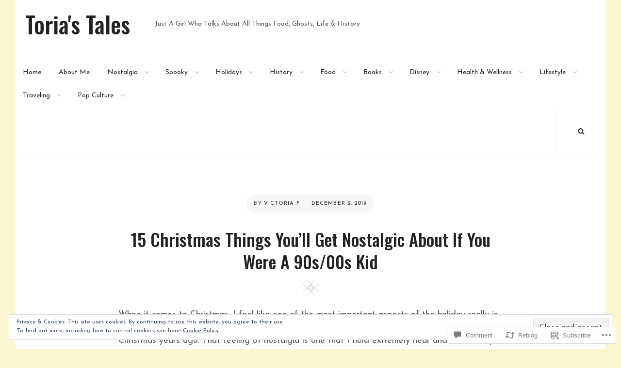

--- FILE ---
content_type: text/html; charset=UTF-8
request_url: https://toriastalesoftravel.com/2019/12/02/15-christmas-things-youll-get-nostalgic-about-if-you-were-a-90s-00s-kid/
body_size: 46568
content:
<!DOCTYPE html>
<html lang="en">
<head>
<meta charset="UTF-8">
<meta name="viewport" content="width=device-width, initial-scale=1">
<link rel="profile" href="http://gmpg.org/xfn/11">

<title>15 Christmas Things You&#8217;ll Get Nostalgic About If You Were A 90s/00s Kid &#8211; Toria&#039;s Tales</title>
<script type="text/javascript">
  WebFontConfig = {"google":{"families":["Oswald:500:latin,latin-ext","Josefin+Sans:r,i,b,bi:latin,latin-ext"]},"api_url":"https:\/\/fonts-api.wp.com\/css"};
  (function() {
    var wf = document.createElement('script');
    wf.src = '/wp-content/plugins/custom-fonts/js/webfont.js';
    wf.type = 'text/javascript';
    wf.async = 'true';
    var s = document.getElementsByTagName('script')[0];
    s.parentNode.insertBefore(wf, s);
	})();
</script><style id="jetpack-custom-fonts-css">.wf-active body, .wf-active button, .wf-active input, .wf-active select, .wf-active textarea{font-family:"Josefin Sans",sans-serif}.wf-active .site-title, .wf-active .portfolio-wrapper .entry-title, .wf-active .featured-content-wrapper .entry-title, .wf-active .absolute-header .custom-header-content .section-title, .wf-active .custom-header-content .section-title{font-family:"Oswald",sans-serif;font-weight:500;font-style:normal}.wf-active h1, .wf-active h2, .wf-active h3, .wf-active h4, .wf-active h5, .wf-active h6, .wf-active .entry-title{font-family:"Oswald",sans-serif;font-style:normal;font-weight:500}.wf-active h1{font-style:normal;font-weight:500}.wf-active h2{font-style:normal;font-weight:500}.wf-active h3{font-style:normal;font-weight:500}.wf-active h4{font-style:normal;font-weight:500}.wf-active h5{font-style:normal;font-weight:500}.wf-active h6{font-style:normal;font-weight:500}.wf-active .archive-post-wrap .entry-title{font-style:normal;font-weight:500}.wf-active .testimonial-wrapper .entry-title, .wf-active .section .section-title{font-style:normal;font-weight:500}.wf-active .section .section-title{font-weight:500;font-style:normal}.wf-active .site-title{font-weight:500;font-style:normal}.wf-active .custom-header-content .section-title{font-weight:500;font-style:normal}.wf-active .absolute-header .custom-header-content .section-title{font-weight:500;font-style:normal}.wf-active .footer-meta-columns .author-title{font-weight:500;font-style:normal}.wf-active .archive-post-wrap .entry-title{font-style:normal;font-weight:500}.wf-active .hero-content-wrapper .entry-title{font-weight:500;font-style:normal}.wf-active .error404 .page-content .widgettitle, .wf-active .error404 .page-content .widget-title{font-style:normal;font-weight:500}.wf-active .comments-title{font-weight:500;font-style:normal}.wf-active .widget-area .widget-title{font-style:normal;font-weight:500}@media screen and (min-width: 768px){.wf-active .site-title{font-style:normal;font-weight:500}}@media screen and (min-width: 985px){.wf-active .custom-header-content .section-title{font-style:normal;font-weight:500}}@media screen and (min-width: 985px){.wf-active .absolute-header .custom-header-content .section-title, .wf-active .hero-content-wrapper .entry-title{font-style:normal;font-weight:500}}@media screen and (min-width: 985px){.wf-active h1, .wf-active .entry-title, .wf-active .comments-title{font-style:normal;font-weight:500}}@media screen and (min-width: 985px){.wf-active h2{font-style:normal;font-weight:500}}@media screen and (min-width: 985px){.wf-active h3, .wf-active .comment-reply-title{font-style:normal;font-weight:500}}@media screen and (min-width: 1280px){.wf-active .first-post .entry-title{font-style:normal;font-weight:500}}@media screen and (min-width: 1280px){.wf-active .site-title{font-style:normal;font-weight:500}}@media screen and (min-width: 1280px){.wf-active .custom-header-content .section-title{font-style:normal;font-weight:500}}@media screen and (min-width: 1280px){.wf-active .absolute-header .custom-header-content .section-title, .wf-active .hero-content-wrapper .entry-title{font-style:normal;font-weight:500}}@media screen and (min-width: 1280px){.wf-active h1, .wf-active .entry-title, .wf-active .comments-title{font-style:normal;font-weight:500}}@media screen and (min-width: 1280px){.wf-active h2{font-style:normal;font-weight:500}}@media screen and (min-width: 1280px){.wf-active h3, .wf-active .comment-reply-title{font-style:normal;font-weight:500}}</style>
<meta name='robots' content='max-image-preview:large' />

<!-- Async WordPress.com Remote Login -->
<script id="wpcom_remote_login_js">
var wpcom_remote_login_extra_auth = '';
function wpcom_remote_login_remove_dom_node_id( element_id ) {
	var dom_node = document.getElementById( element_id );
	if ( dom_node ) { dom_node.parentNode.removeChild( dom_node ); }
}
function wpcom_remote_login_remove_dom_node_classes( class_name ) {
	var dom_nodes = document.querySelectorAll( '.' + class_name );
	for ( var i = 0; i < dom_nodes.length; i++ ) {
		dom_nodes[ i ].parentNode.removeChild( dom_nodes[ i ] );
	}
}
function wpcom_remote_login_final_cleanup() {
	wpcom_remote_login_remove_dom_node_classes( "wpcom_remote_login_msg" );
	wpcom_remote_login_remove_dom_node_id( "wpcom_remote_login_key" );
	wpcom_remote_login_remove_dom_node_id( "wpcom_remote_login_validate" );
	wpcom_remote_login_remove_dom_node_id( "wpcom_remote_login_js" );
	wpcom_remote_login_remove_dom_node_id( "wpcom_request_access_iframe" );
	wpcom_remote_login_remove_dom_node_id( "wpcom_request_access_styles" );
}

// Watch for messages back from the remote login
window.addEventListener( "message", function( e ) {
	if ( e.origin === "https://r-login.wordpress.com" ) {
		var data = {};
		try {
			data = JSON.parse( e.data );
		} catch( e ) {
			wpcom_remote_login_final_cleanup();
			return;
		}

		if ( data.msg === 'LOGIN' ) {
			// Clean up the login check iframe
			wpcom_remote_login_remove_dom_node_id( "wpcom_remote_login_key" );

			var id_regex = new RegExp( /^[0-9]+$/ );
			var token_regex = new RegExp( /^.*|.*|.*$/ );
			if (
				token_regex.test( data.token )
				&& id_regex.test( data.wpcomid )
			) {
				// We have everything we need to ask for a login
				var script = document.createElement( "script" );
				script.setAttribute( "id", "wpcom_remote_login_validate" );
				script.src = '/remote-login.php?wpcom_remote_login=validate'
					+ '&wpcomid=' + data.wpcomid
					+ '&token=' + encodeURIComponent( data.token )
					+ '&host=' + window.location.protocol
					+ '//' + window.location.hostname
					+ '&postid=5561'
					+ '&is_singular=1';
				document.body.appendChild( script );
			}

			return;
		}

		// Safari ITP, not logged in, so redirect
		if ( data.msg === 'LOGIN-REDIRECT' ) {
			window.location = 'https://wordpress.com/log-in?redirect_to=' + window.location.href;
			return;
		}

		// Safari ITP, storage access failed, remove the request
		if ( data.msg === 'LOGIN-REMOVE' ) {
			var css_zap = 'html { -webkit-transition: margin-top 1s; transition: margin-top 1s; } /* 9001 */ html { margin-top: 0 !important; } * html body { margin-top: 0 !important; } @media screen and ( max-width: 782px ) { html { margin-top: 0 !important; } * html body { margin-top: 0 !important; } }';
			var style_zap = document.createElement( 'style' );
			style_zap.type = 'text/css';
			style_zap.appendChild( document.createTextNode( css_zap ) );
			document.body.appendChild( style_zap );

			var e = document.getElementById( 'wpcom_request_access_iframe' );
			e.parentNode.removeChild( e );

			document.cookie = 'wordpress_com_login_access=denied; path=/; max-age=31536000';

			return;
		}

		// Safari ITP
		if ( data.msg === 'REQUEST_ACCESS' ) {
			console.log( 'request access: safari' );

			// Check ITP iframe enable/disable knob
			if ( wpcom_remote_login_extra_auth !== 'safari_itp_iframe' ) {
				return;
			}

			// If we are in a "private window" there is no ITP.
			var private_window = false;
			try {
				var opendb = window.openDatabase( null, null, null, null );
			} catch( e ) {
				private_window = true;
			}

			if ( private_window ) {
				console.log( 'private window' );
				return;
			}

			var iframe = document.createElement( 'iframe' );
			iframe.id = 'wpcom_request_access_iframe';
			iframe.setAttribute( 'scrolling', 'no' );
			iframe.setAttribute( 'sandbox', 'allow-storage-access-by-user-activation allow-scripts allow-same-origin allow-top-navigation-by-user-activation' );
			iframe.src = 'https://r-login.wordpress.com/remote-login.php?wpcom_remote_login=request_access&origin=' + encodeURIComponent( data.origin ) + '&wpcomid=' + encodeURIComponent( data.wpcomid );

			var css = 'html { -webkit-transition: margin-top 1s; transition: margin-top 1s; } /* 9001 */ html { margin-top: 46px !important; } * html body { margin-top: 46px !important; } @media screen and ( max-width: 660px ) { html { margin-top: 71px !important; } * html body { margin-top: 71px !important; } #wpcom_request_access_iframe { display: block; height: 71px !important; } } #wpcom_request_access_iframe { border: 0px; height: 46px; position: fixed; top: 0; left: 0; width: 100%; min-width: 100%; z-index: 99999; background: #23282d; } ';

			var style = document.createElement( 'style' );
			style.type = 'text/css';
			style.id = 'wpcom_request_access_styles';
			style.appendChild( document.createTextNode( css ) );
			document.body.appendChild( style );

			document.body.appendChild( iframe );
		}

		if ( data.msg === 'DONE' ) {
			wpcom_remote_login_final_cleanup();
		}
	}
}, false );

// Inject the remote login iframe after the page has had a chance to load
// more critical resources
window.addEventListener( "DOMContentLoaded", function( e ) {
	var iframe = document.createElement( "iframe" );
	iframe.style.display = "none";
	iframe.setAttribute( "scrolling", "no" );
	iframe.setAttribute( "id", "wpcom_remote_login_key" );
	iframe.src = "https://r-login.wordpress.com/remote-login.php"
		+ "?wpcom_remote_login=key"
		+ "&origin=aHR0cHM6Ly90b3JpYXN0YWxlc29mdHJhdmVsLmNvbQ%3D%3D"
		+ "&wpcomid=117828123"
		+ "&time=" + Math.floor( Date.now() / 1000 );
	document.body.appendChild( iframe );
}, false );
</script>
<link rel='dns-prefetch' href='//s0.wp.com' />
<link rel='dns-prefetch' href='//widgets.wp.com' />
<link rel='dns-prefetch' href='//wordpress.com' />
<link rel='dns-prefetch' href='//fonts-api.wp.com' />
<link rel="alternate" type="application/rss+xml" title="Toria&#039;s Tales &raquo; Feed" href="https://toriastalesoftravel.com/feed/" />
<link rel="alternate" type="application/rss+xml" title="Toria&#039;s Tales &raquo; Comments Feed" href="https://toriastalesoftravel.com/comments/feed/" />
<link rel="alternate" type="application/rss+xml" title="Toria&#039;s Tales &raquo; 15 Christmas Things You&#8217;ll Get Nostalgic About If You Were A 90s/00s Kid Comments Feed" href="https://toriastalesoftravel.com/2019/12/02/15-christmas-things-youll-get-nostalgic-about-if-you-were-a-90s-00s-kid/feed/" />
	<script type="text/javascript">
		/* <![CDATA[ */
		function addLoadEvent(func) {
			var oldonload = window.onload;
			if (typeof window.onload != 'function') {
				window.onload = func;
			} else {
				window.onload = function () {
					oldonload();
					func();
				}
			}
		}
		/* ]]> */
	</script>
	<link crossorigin='anonymous' rel='stylesheet' id='all-css-0-1' href='/_static/??-eJx9zN0KwjAMhuEbsgZ/5vBAvJbShtE1bYNJKLt7NxEEEQ9fku+Bzi60qlgVijkmm1IV6ClOqAJo67XlhI58B8XC5BUFRBfCfRDZwW9gRmUf8rtBrEJp0WjdPnAzouMm+lX/REoZP+6rtvd7uR3G4XQcr5fzMD8BGYBNRA==&cssminify=yes' type='text/css' media='all' />
<style id='wp-emoji-styles-inline-css'>

	img.wp-smiley, img.emoji {
		display: inline !important;
		border: none !important;
		box-shadow: none !important;
		height: 1em !important;
		width: 1em !important;
		margin: 0 0.07em !important;
		vertical-align: -0.1em !important;
		background: none !important;
		padding: 0 !important;
	}
/*# sourceURL=wp-emoji-styles-inline-css */
</style>
<link crossorigin='anonymous' rel='stylesheet' id='all-css-2-1' href='/wp-content/plugins/gutenberg-core/v22.2.0/build/styles/block-library/style.css?m=1764855221i&cssminify=yes' type='text/css' media='all' />
<style id='wp-block-library-inline-css'>
.has-text-align-justify {
	text-align:justify;
}
.has-text-align-justify{text-align:justify;}

/*# sourceURL=wp-block-library-inline-css */
</style><style id='global-styles-inline-css'>
:root{--wp--preset--aspect-ratio--square: 1;--wp--preset--aspect-ratio--4-3: 4/3;--wp--preset--aspect-ratio--3-4: 3/4;--wp--preset--aspect-ratio--3-2: 3/2;--wp--preset--aspect-ratio--2-3: 2/3;--wp--preset--aspect-ratio--16-9: 16/9;--wp--preset--aspect-ratio--9-16: 9/16;--wp--preset--color--black: #000000;--wp--preset--color--cyan-bluish-gray: #abb8c3;--wp--preset--color--white: #ffffff;--wp--preset--color--pale-pink: #f78da7;--wp--preset--color--vivid-red: #cf2e2e;--wp--preset--color--luminous-vivid-orange: #ff6900;--wp--preset--color--luminous-vivid-amber: #fcb900;--wp--preset--color--light-green-cyan: #7bdcb5;--wp--preset--color--vivid-green-cyan: #00d084;--wp--preset--color--pale-cyan-blue: #8ed1fc;--wp--preset--color--vivid-cyan-blue: #0693e3;--wp--preset--color--vivid-purple: #9b51e0;--wp--preset--gradient--vivid-cyan-blue-to-vivid-purple: linear-gradient(135deg,rgb(6,147,227) 0%,rgb(155,81,224) 100%);--wp--preset--gradient--light-green-cyan-to-vivid-green-cyan: linear-gradient(135deg,rgb(122,220,180) 0%,rgb(0,208,130) 100%);--wp--preset--gradient--luminous-vivid-amber-to-luminous-vivid-orange: linear-gradient(135deg,rgb(252,185,0) 0%,rgb(255,105,0) 100%);--wp--preset--gradient--luminous-vivid-orange-to-vivid-red: linear-gradient(135deg,rgb(255,105,0) 0%,rgb(207,46,46) 100%);--wp--preset--gradient--very-light-gray-to-cyan-bluish-gray: linear-gradient(135deg,rgb(238,238,238) 0%,rgb(169,184,195) 100%);--wp--preset--gradient--cool-to-warm-spectrum: linear-gradient(135deg,rgb(74,234,220) 0%,rgb(151,120,209) 20%,rgb(207,42,186) 40%,rgb(238,44,130) 60%,rgb(251,105,98) 80%,rgb(254,248,76) 100%);--wp--preset--gradient--blush-light-purple: linear-gradient(135deg,rgb(255,206,236) 0%,rgb(152,150,240) 100%);--wp--preset--gradient--blush-bordeaux: linear-gradient(135deg,rgb(254,205,165) 0%,rgb(254,45,45) 50%,rgb(107,0,62) 100%);--wp--preset--gradient--luminous-dusk: linear-gradient(135deg,rgb(255,203,112) 0%,rgb(199,81,192) 50%,rgb(65,88,208) 100%);--wp--preset--gradient--pale-ocean: linear-gradient(135deg,rgb(255,245,203) 0%,rgb(182,227,212) 50%,rgb(51,167,181) 100%);--wp--preset--gradient--electric-grass: linear-gradient(135deg,rgb(202,248,128) 0%,rgb(113,206,126) 100%);--wp--preset--gradient--midnight: linear-gradient(135deg,rgb(2,3,129) 0%,rgb(40,116,252) 100%);--wp--preset--font-size--small: 14px;--wp--preset--font-size--medium: 20px;--wp--preset--font-size--large: 36px;--wp--preset--font-size--x-large: 42px;--wp--preset--font-size--normal: 18px;--wp--preset--font-size--huge: 48px;--wp--preset--font-family--albert-sans: 'Albert Sans', sans-serif;--wp--preset--font-family--alegreya: Alegreya, serif;--wp--preset--font-family--arvo: Arvo, serif;--wp--preset--font-family--bodoni-moda: 'Bodoni Moda', serif;--wp--preset--font-family--bricolage-grotesque: 'Bricolage Grotesque', sans-serif;--wp--preset--font-family--cabin: Cabin, sans-serif;--wp--preset--font-family--chivo: Chivo, sans-serif;--wp--preset--font-family--commissioner: Commissioner, sans-serif;--wp--preset--font-family--cormorant: Cormorant, serif;--wp--preset--font-family--courier-prime: 'Courier Prime', monospace;--wp--preset--font-family--crimson-pro: 'Crimson Pro', serif;--wp--preset--font-family--dm-mono: 'DM Mono', monospace;--wp--preset--font-family--dm-sans: 'DM Sans', sans-serif;--wp--preset--font-family--dm-serif-display: 'DM Serif Display', serif;--wp--preset--font-family--domine: Domine, serif;--wp--preset--font-family--eb-garamond: 'EB Garamond', serif;--wp--preset--font-family--epilogue: Epilogue, sans-serif;--wp--preset--font-family--fahkwang: Fahkwang, sans-serif;--wp--preset--font-family--figtree: Figtree, sans-serif;--wp--preset--font-family--fira-sans: 'Fira Sans', sans-serif;--wp--preset--font-family--fjalla-one: 'Fjalla One', sans-serif;--wp--preset--font-family--fraunces: Fraunces, serif;--wp--preset--font-family--gabarito: Gabarito, system-ui;--wp--preset--font-family--ibm-plex-mono: 'IBM Plex Mono', monospace;--wp--preset--font-family--ibm-plex-sans: 'IBM Plex Sans', sans-serif;--wp--preset--font-family--ibarra-real-nova: 'Ibarra Real Nova', serif;--wp--preset--font-family--instrument-serif: 'Instrument Serif', serif;--wp--preset--font-family--inter: Inter, sans-serif;--wp--preset--font-family--josefin-sans: 'Josefin Sans', sans-serif;--wp--preset--font-family--jost: Jost, sans-serif;--wp--preset--font-family--libre-baskerville: 'Libre Baskerville', serif;--wp--preset--font-family--libre-franklin: 'Libre Franklin', sans-serif;--wp--preset--font-family--literata: Literata, serif;--wp--preset--font-family--lora: Lora, serif;--wp--preset--font-family--merriweather: Merriweather, serif;--wp--preset--font-family--montserrat: Montserrat, sans-serif;--wp--preset--font-family--newsreader: Newsreader, serif;--wp--preset--font-family--noto-sans-mono: 'Noto Sans Mono', sans-serif;--wp--preset--font-family--nunito: Nunito, sans-serif;--wp--preset--font-family--open-sans: 'Open Sans', sans-serif;--wp--preset--font-family--overpass: Overpass, sans-serif;--wp--preset--font-family--pt-serif: 'PT Serif', serif;--wp--preset--font-family--petrona: Petrona, serif;--wp--preset--font-family--piazzolla: Piazzolla, serif;--wp--preset--font-family--playfair-display: 'Playfair Display', serif;--wp--preset--font-family--plus-jakarta-sans: 'Plus Jakarta Sans', sans-serif;--wp--preset--font-family--poppins: Poppins, sans-serif;--wp--preset--font-family--raleway: Raleway, sans-serif;--wp--preset--font-family--roboto: Roboto, sans-serif;--wp--preset--font-family--roboto-slab: 'Roboto Slab', serif;--wp--preset--font-family--rubik: Rubik, sans-serif;--wp--preset--font-family--rufina: Rufina, serif;--wp--preset--font-family--sora: Sora, sans-serif;--wp--preset--font-family--source-sans-3: 'Source Sans 3', sans-serif;--wp--preset--font-family--source-serif-4: 'Source Serif 4', serif;--wp--preset--font-family--space-mono: 'Space Mono', monospace;--wp--preset--font-family--syne: Syne, sans-serif;--wp--preset--font-family--texturina: Texturina, serif;--wp--preset--font-family--urbanist: Urbanist, sans-serif;--wp--preset--font-family--work-sans: 'Work Sans', sans-serif;--wp--preset--spacing--20: 0.44rem;--wp--preset--spacing--30: 0.67rem;--wp--preset--spacing--40: 1rem;--wp--preset--spacing--50: 1.5rem;--wp--preset--spacing--60: 2.25rem;--wp--preset--spacing--70: 3.38rem;--wp--preset--spacing--80: 5.06rem;--wp--preset--shadow--natural: 6px 6px 9px rgba(0, 0, 0, 0.2);--wp--preset--shadow--deep: 12px 12px 50px rgba(0, 0, 0, 0.4);--wp--preset--shadow--sharp: 6px 6px 0px rgba(0, 0, 0, 0.2);--wp--preset--shadow--outlined: 6px 6px 0px -3px rgb(255, 255, 255), 6px 6px rgb(0, 0, 0);--wp--preset--shadow--crisp: 6px 6px 0px rgb(0, 0, 0);}:where(.is-layout-flex){gap: 0.5em;}:where(.is-layout-grid){gap: 0.5em;}body .is-layout-flex{display: flex;}.is-layout-flex{flex-wrap: wrap;align-items: center;}.is-layout-flex > :is(*, div){margin: 0;}body .is-layout-grid{display: grid;}.is-layout-grid > :is(*, div){margin: 0;}:where(.wp-block-columns.is-layout-flex){gap: 2em;}:where(.wp-block-columns.is-layout-grid){gap: 2em;}:where(.wp-block-post-template.is-layout-flex){gap: 1.25em;}:where(.wp-block-post-template.is-layout-grid){gap: 1.25em;}.has-black-color{color: var(--wp--preset--color--black) !important;}.has-cyan-bluish-gray-color{color: var(--wp--preset--color--cyan-bluish-gray) !important;}.has-white-color{color: var(--wp--preset--color--white) !important;}.has-pale-pink-color{color: var(--wp--preset--color--pale-pink) !important;}.has-vivid-red-color{color: var(--wp--preset--color--vivid-red) !important;}.has-luminous-vivid-orange-color{color: var(--wp--preset--color--luminous-vivid-orange) !important;}.has-luminous-vivid-amber-color{color: var(--wp--preset--color--luminous-vivid-amber) !important;}.has-light-green-cyan-color{color: var(--wp--preset--color--light-green-cyan) !important;}.has-vivid-green-cyan-color{color: var(--wp--preset--color--vivid-green-cyan) !important;}.has-pale-cyan-blue-color{color: var(--wp--preset--color--pale-cyan-blue) !important;}.has-vivid-cyan-blue-color{color: var(--wp--preset--color--vivid-cyan-blue) !important;}.has-vivid-purple-color{color: var(--wp--preset--color--vivid-purple) !important;}.has-black-background-color{background-color: var(--wp--preset--color--black) !important;}.has-cyan-bluish-gray-background-color{background-color: var(--wp--preset--color--cyan-bluish-gray) !important;}.has-white-background-color{background-color: var(--wp--preset--color--white) !important;}.has-pale-pink-background-color{background-color: var(--wp--preset--color--pale-pink) !important;}.has-vivid-red-background-color{background-color: var(--wp--preset--color--vivid-red) !important;}.has-luminous-vivid-orange-background-color{background-color: var(--wp--preset--color--luminous-vivid-orange) !important;}.has-luminous-vivid-amber-background-color{background-color: var(--wp--preset--color--luminous-vivid-amber) !important;}.has-light-green-cyan-background-color{background-color: var(--wp--preset--color--light-green-cyan) !important;}.has-vivid-green-cyan-background-color{background-color: var(--wp--preset--color--vivid-green-cyan) !important;}.has-pale-cyan-blue-background-color{background-color: var(--wp--preset--color--pale-cyan-blue) !important;}.has-vivid-cyan-blue-background-color{background-color: var(--wp--preset--color--vivid-cyan-blue) !important;}.has-vivid-purple-background-color{background-color: var(--wp--preset--color--vivid-purple) !important;}.has-black-border-color{border-color: var(--wp--preset--color--black) !important;}.has-cyan-bluish-gray-border-color{border-color: var(--wp--preset--color--cyan-bluish-gray) !important;}.has-white-border-color{border-color: var(--wp--preset--color--white) !important;}.has-pale-pink-border-color{border-color: var(--wp--preset--color--pale-pink) !important;}.has-vivid-red-border-color{border-color: var(--wp--preset--color--vivid-red) !important;}.has-luminous-vivid-orange-border-color{border-color: var(--wp--preset--color--luminous-vivid-orange) !important;}.has-luminous-vivid-amber-border-color{border-color: var(--wp--preset--color--luminous-vivid-amber) !important;}.has-light-green-cyan-border-color{border-color: var(--wp--preset--color--light-green-cyan) !important;}.has-vivid-green-cyan-border-color{border-color: var(--wp--preset--color--vivid-green-cyan) !important;}.has-pale-cyan-blue-border-color{border-color: var(--wp--preset--color--pale-cyan-blue) !important;}.has-vivid-cyan-blue-border-color{border-color: var(--wp--preset--color--vivid-cyan-blue) !important;}.has-vivid-purple-border-color{border-color: var(--wp--preset--color--vivid-purple) !important;}.has-vivid-cyan-blue-to-vivid-purple-gradient-background{background: var(--wp--preset--gradient--vivid-cyan-blue-to-vivid-purple) !important;}.has-light-green-cyan-to-vivid-green-cyan-gradient-background{background: var(--wp--preset--gradient--light-green-cyan-to-vivid-green-cyan) !important;}.has-luminous-vivid-amber-to-luminous-vivid-orange-gradient-background{background: var(--wp--preset--gradient--luminous-vivid-amber-to-luminous-vivid-orange) !important;}.has-luminous-vivid-orange-to-vivid-red-gradient-background{background: var(--wp--preset--gradient--luminous-vivid-orange-to-vivid-red) !important;}.has-very-light-gray-to-cyan-bluish-gray-gradient-background{background: var(--wp--preset--gradient--very-light-gray-to-cyan-bluish-gray) !important;}.has-cool-to-warm-spectrum-gradient-background{background: var(--wp--preset--gradient--cool-to-warm-spectrum) !important;}.has-blush-light-purple-gradient-background{background: var(--wp--preset--gradient--blush-light-purple) !important;}.has-blush-bordeaux-gradient-background{background: var(--wp--preset--gradient--blush-bordeaux) !important;}.has-luminous-dusk-gradient-background{background: var(--wp--preset--gradient--luminous-dusk) !important;}.has-pale-ocean-gradient-background{background: var(--wp--preset--gradient--pale-ocean) !important;}.has-electric-grass-gradient-background{background: var(--wp--preset--gradient--electric-grass) !important;}.has-midnight-gradient-background{background: var(--wp--preset--gradient--midnight) !important;}.has-small-font-size{font-size: var(--wp--preset--font-size--small) !important;}.has-medium-font-size{font-size: var(--wp--preset--font-size--medium) !important;}.has-large-font-size{font-size: var(--wp--preset--font-size--large) !important;}.has-x-large-font-size{font-size: var(--wp--preset--font-size--x-large) !important;}.has-albert-sans-font-family{font-family: var(--wp--preset--font-family--albert-sans) !important;}.has-alegreya-font-family{font-family: var(--wp--preset--font-family--alegreya) !important;}.has-arvo-font-family{font-family: var(--wp--preset--font-family--arvo) !important;}.has-bodoni-moda-font-family{font-family: var(--wp--preset--font-family--bodoni-moda) !important;}.has-bricolage-grotesque-font-family{font-family: var(--wp--preset--font-family--bricolage-grotesque) !important;}.has-cabin-font-family{font-family: var(--wp--preset--font-family--cabin) !important;}.has-chivo-font-family{font-family: var(--wp--preset--font-family--chivo) !important;}.has-commissioner-font-family{font-family: var(--wp--preset--font-family--commissioner) !important;}.has-cormorant-font-family{font-family: var(--wp--preset--font-family--cormorant) !important;}.has-courier-prime-font-family{font-family: var(--wp--preset--font-family--courier-prime) !important;}.has-crimson-pro-font-family{font-family: var(--wp--preset--font-family--crimson-pro) !important;}.has-dm-mono-font-family{font-family: var(--wp--preset--font-family--dm-mono) !important;}.has-dm-sans-font-family{font-family: var(--wp--preset--font-family--dm-sans) !important;}.has-dm-serif-display-font-family{font-family: var(--wp--preset--font-family--dm-serif-display) !important;}.has-domine-font-family{font-family: var(--wp--preset--font-family--domine) !important;}.has-eb-garamond-font-family{font-family: var(--wp--preset--font-family--eb-garamond) !important;}.has-epilogue-font-family{font-family: var(--wp--preset--font-family--epilogue) !important;}.has-fahkwang-font-family{font-family: var(--wp--preset--font-family--fahkwang) !important;}.has-figtree-font-family{font-family: var(--wp--preset--font-family--figtree) !important;}.has-fira-sans-font-family{font-family: var(--wp--preset--font-family--fira-sans) !important;}.has-fjalla-one-font-family{font-family: var(--wp--preset--font-family--fjalla-one) !important;}.has-fraunces-font-family{font-family: var(--wp--preset--font-family--fraunces) !important;}.has-gabarito-font-family{font-family: var(--wp--preset--font-family--gabarito) !important;}.has-ibm-plex-mono-font-family{font-family: var(--wp--preset--font-family--ibm-plex-mono) !important;}.has-ibm-plex-sans-font-family{font-family: var(--wp--preset--font-family--ibm-plex-sans) !important;}.has-ibarra-real-nova-font-family{font-family: var(--wp--preset--font-family--ibarra-real-nova) !important;}.has-instrument-serif-font-family{font-family: var(--wp--preset--font-family--instrument-serif) !important;}.has-inter-font-family{font-family: var(--wp--preset--font-family--inter) !important;}.has-josefin-sans-font-family{font-family: var(--wp--preset--font-family--josefin-sans) !important;}.has-jost-font-family{font-family: var(--wp--preset--font-family--jost) !important;}.has-libre-baskerville-font-family{font-family: var(--wp--preset--font-family--libre-baskerville) !important;}.has-libre-franklin-font-family{font-family: var(--wp--preset--font-family--libre-franklin) !important;}.has-literata-font-family{font-family: var(--wp--preset--font-family--literata) !important;}.has-lora-font-family{font-family: var(--wp--preset--font-family--lora) !important;}.has-merriweather-font-family{font-family: var(--wp--preset--font-family--merriweather) !important;}.has-montserrat-font-family{font-family: var(--wp--preset--font-family--montserrat) !important;}.has-newsreader-font-family{font-family: var(--wp--preset--font-family--newsreader) !important;}.has-noto-sans-mono-font-family{font-family: var(--wp--preset--font-family--noto-sans-mono) !important;}.has-nunito-font-family{font-family: var(--wp--preset--font-family--nunito) !important;}.has-open-sans-font-family{font-family: var(--wp--preset--font-family--open-sans) !important;}.has-overpass-font-family{font-family: var(--wp--preset--font-family--overpass) !important;}.has-pt-serif-font-family{font-family: var(--wp--preset--font-family--pt-serif) !important;}.has-petrona-font-family{font-family: var(--wp--preset--font-family--petrona) !important;}.has-piazzolla-font-family{font-family: var(--wp--preset--font-family--piazzolla) !important;}.has-playfair-display-font-family{font-family: var(--wp--preset--font-family--playfair-display) !important;}.has-plus-jakarta-sans-font-family{font-family: var(--wp--preset--font-family--plus-jakarta-sans) !important;}.has-poppins-font-family{font-family: var(--wp--preset--font-family--poppins) !important;}.has-raleway-font-family{font-family: var(--wp--preset--font-family--raleway) !important;}.has-roboto-font-family{font-family: var(--wp--preset--font-family--roboto) !important;}.has-roboto-slab-font-family{font-family: var(--wp--preset--font-family--roboto-slab) !important;}.has-rubik-font-family{font-family: var(--wp--preset--font-family--rubik) !important;}.has-rufina-font-family{font-family: var(--wp--preset--font-family--rufina) !important;}.has-sora-font-family{font-family: var(--wp--preset--font-family--sora) !important;}.has-source-sans-3-font-family{font-family: var(--wp--preset--font-family--source-sans-3) !important;}.has-source-serif-4-font-family{font-family: var(--wp--preset--font-family--source-serif-4) !important;}.has-space-mono-font-family{font-family: var(--wp--preset--font-family--space-mono) !important;}.has-syne-font-family{font-family: var(--wp--preset--font-family--syne) !important;}.has-texturina-font-family{font-family: var(--wp--preset--font-family--texturina) !important;}.has-urbanist-font-family{font-family: var(--wp--preset--font-family--urbanist) !important;}.has-work-sans-font-family{font-family: var(--wp--preset--font-family--work-sans) !important;}
/*# sourceURL=global-styles-inline-css */
</style>

<style id='classic-theme-styles-inline-css'>
/*! This file is auto-generated */
.wp-block-button__link{color:#fff;background-color:#32373c;border-radius:9999px;box-shadow:none;text-decoration:none;padding:calc(.667em + 2px) calc(1.333em + 2px);font-size:1.125em}.wp-block-file__button{background:#32373c;color:#fff;text-decoration:none}
/*# sourceURL=/wp-includes/css/classic-themes.min.css */
</style>
<link crossorigin='anonymous' rel='stylesheet' id='all-css-4-1' href='/_static/??-eJx9j8sOwkAIRX/IkTZGGxfGTzHzIHVq55GBaf18aZpu1HRD4MLhAsxZ2RQZI0OoKo+195HApoKih6wZZCKg8xpHDDJ2tEQH+I/N3vXIgtOWK8b3PpLFRhmTCxIpicHXoPgpXrTHDchZ25cSaV2xNoBq3HqPCaNLBXTlFDSztz8UULFgqh8dTFiMOIu4fEnf9XLLPdza7tI07fl66oYPKzZ26Q==&cssminify=yes' type='text/css' media='all' />
<link rel='stylesheet' id='verbum-gutenberg-css-css' href='https://widgets.wp.com/verbum-block-editor/block-editor.css?ver=1738686361' media='all' />
<link crossorigin='anonymous' rel='stylesheet' id='all-css-6-1' href='/_static/??/wp-content/mu-plugins/comment-likes/css/comment-likes.css,/i/noticons/noticons.css?m=1436783281j&cssminify=yes' type='text/css' media='all' />
<link rel='stylesheet' id='verity-fonts-css' href='https://fonts-api.wp.com/css?family=Lato%3A400%2C700%2C900%2C400italic%2C700italic%2C900italic%7CPlayfair+Display%3A400%2C700%2C400italic%2C700italic%7CAmatic+SC%3A400%2C700&#038;subset=latin%2Clatin-ext' media='all' />
<link crossorigin='anonymous' rel='stylesheet' id='all-css-8-1' href='/_static/??-eJyFzEEKAjEMheELGYMjQ92IZ6kl1mrTliYdmdtbZxYigu7y4P+CjwIuJ6WkqFdiEiyVODTGiWrQGUXnSFsnssG/rRUhFezxyuAcs7vLl+YGJTYfkmCl3vh++oW95y/kKUP/bDXk9DHgEm2oL3ri486MZjyYYT/cniOfVns=&cssminify=yes' type='text/css' media='all' />
<link crossorigin='anonymous' rel='stylesheet' id='print-css-9-1' href='/wp-content/mu-plugins/global-print/global-print.css?m=1465851035i&cssminify=yes' type='text/css' media='print' />
<style id='jetpack-global-styles-frontend-style-inline-css'>
:root { --font-headings: unset; --font-base: unset; --font-headings-default: -apple-system,BlinkMacSystemFont,"Segoe UI",Roboto,Oxygen-Sans,Ubuntu,Cantarell,"Helvetica Neue",sans-serif; --font-base-default: -apple-system,BlinkMacSystemFont,"Segoe UI",Roboto,Oxygen-Sans,Ubuntu,Cantarell,"Helvetica Neue",sans-serif;}
/*# sourceURL=jetpack-global-styles-frontend-style-inline-css */
</style>
<link crossorigin='anonymous' rel='stylesheet' id='all-css-12-1' href='/_static/??-eJyNjcsKAjEMRX/IGtQZBxfip0hMS9sxTYppGfx7H7gRN+7ugcs5sFRHKi1Ig9Jd5R6zGMyhVaTrh8G6QFHfORhYwlvw6P39PbPENZmt4G/ROQuBKWVkxxrVvuBH1lIoz2waILJekF+HUzlupnG3nQ77YZwfuRJIaQ==&cssminify=yes' type='text/css' media='all' />
<script type="text/javascript" id="jetpack_related-posts-js-extra">
/* <![CDATA[ */
var related_posts_js_options = {"post_heading":"h4"};
//# sourceURL=jetpack_related-posts-js-extra
/* ]]> */
</script>
<script type="text/javascript" id="wpcom-actionbar-placeholder-js-extra">
/* <![CDATA[ */
var actionbardata = {"siteID":"117828123","postID":"5561","siteURL":"https://toriastalesoftravel.com","xhrURL":"https://toriastalesoftravel.com/wp-admin/admin-ajax.php","nonce":"538b1bcb63","isLoggedIn":"","statusMessage":"","subsEmailDefault":"instantly","proxyScriptUrl":"https://s0.wp.com/wp-content/js/wpcom-proxy-request.js?m=1513050504i&amp;ver=20211021","shortlink":"https://wp.me/p7YotB-1rH","i18n":{"followedText":"New posts from this site will now appear in your \u003Ca href=\"https://wordpress.com/reader\"\u003EReader\u003C/a\u003E","foldBar":"Collapse this bar","unfoldBar":"Expand this bar","shortLinkCopied":"Shortlink copied to clipboard."}};
//# sourceURL=wpcom-actionbar-placeholder-js-extra
/* ]]> */
</script>
<script type="text/javascript" id="jetpack-mu-wpcom-settings-js-before">
/* <![CDATA[ */
var JETPACK_MU_WPCOM_SETTINGS = {"assetsUrl":"https://s0.wp.com/wp-content/mu-plugins/jetpack-mu-wpcom-plugin/sun/jetpack_vendor/automattic/jetpack-mu-wpcom/src/build/"};
//# sourceURL=jetpack-mu-wpcom-settings-js-before
/* ]]> */
</script>
<script crossorigin='anonymous' type='text/javascript'  src='/_static/??-eJx1T+0OwiAMfCGxzmTRP8ZHMROaDaSAtEz39qKZRo3+ulzuo1e4JKVjEAwCVFTypbeBwaGkTp9mDlwCHGzQcCzWG8joO0GjUmThT7YkG5aOF/DW66rHi0o5XqdvTQYkZEgZyRaCEbOVCTpmrM01OAj59hmqC3wx+BDcuWCeZni/+tekyPa5Lv018ehj/3r+ErPpDCvt7zseRZoSjOs7qBCD6k3KtWJPu2bTtqum2Wy37gYspXrZ'></script>
<script type="text/javascript" id="rlt-proxy-js-after">
/* <![CDATA[ */
	rltInitialize( {"token":null,"iframeOrigins":["https:\/\/widgets.wp.com"]} );
//# sourceURL=rlt-proxy-js-after
/* ]]> */
</script>
<link rel="EditURI" type="application/rsd+xml" title="RSD" href="https://toriastalesoftravel.wordpress.com/xmlrpc.php?rsd" />
<meta name="generator" content="WordPress.com" />
<link rel="canonical" href="https://toriastalesoftravel.com/2019/12/02/15-christmas-things-youll-get-nostalgic-about-if-you-were-a-90s-00s-kid/" />
<link rel='shortlink' href='https://wp.me/p7YotB-1rH' />
<link rel="alternate" type="application/json+oembed" href="https://public-api.wordpress.com/oembed/?format=json&amp;url=https%3A%2F%2Ftoriastalesoftravel.com%2F2019%2F12%2F02%2F15-christmas-things-youll-get-nostalgic-about-if-you-were-a-90s-00s-kid%2F&amp;for=wpcom-auto-discovery" /><link rel="alternate" type="application/xml+oembed" href="https://public-api.wordpress.com/oembed/?format=xml&amp;url=https%3A%2F%2Ftoriastalesoftravel.com%2F2019%2F12%2F02%2F15-christmas-things-youll-get-nostalgic-about-if-you-were-a-90s-00s-kid%2F&amp;for=wpcom-auto-discovery" />
<!-- Jetpack Open Graph Tags -->
<meta property="og:type" content="article" />
<meta property="og:title" content="15 Christmas Things You&#8217;ll Get Nostalgic About If You Were A 90s/00s Kid" />
<meta property="og:url" content="https://toriastalesoftravel.com/2019/12/02/15-christmas-things-youll-get-nostalgic-about-if-you-were-a-90s-00s-kid/" />
<meta property="og:description" content="When it comes to Christmas, I feel like one of the most important aspects of the holiday really is reflection on the past. Remembering past holiday traditions or memories that bubble up from a Chri…" />
<meta property="article:published_time" content="2019-12-02T14:00:13+00:00" />
<meta property="article:modified_time" content="2020-09-11T15:29:15+00:00" />
<meta property="og:site_name" content="Toria&#039;s Tales" />
<meta property="og:image" content="https://toriastalesoftravel.com/wp-content/uploads/2019/11/5aaa89213be59f1a008b4634-750-536.jpg" />
<meta property="og:image:secure_url" content="https://i0.wp.com/toriastalesoftravel.com/wp-content/uploads/2019/11/5aaa89213be59f1a008b4634-750-536.jpg?ssl=1" />
<meta property="og:image" content="https://toriastalesoftravel.com/wp-content/uploads/2019/11/toys-r-us-storefront-90s.jpg" />
<meta property="og:image:secure_url" content="https://i0.wp.com/toriastalesoftravel.com/wp-content/uploads/2019/11/toys-r-us-storefront-90s.jpg?ssl=1" />
<meta property="og:image" content="https://toriastalesoftravel.com/wp-content/uploads/2019/11/mariah7__33899_zoom.jpg" />
<meta property="og:image:secure_url" content="https://i0.wp.com/toriastalesoftravel.com/wp-content/uploads/2019/11/mariah7__33899_zoom.jpg?ssl=1" />
<meta property="og:image" content="https://toriastalesoftravel.com/wp-content/uploads/2019/11/a1qdkot3xhl.jpg" />
<meta property="og:image:secure_url" content="https://i0.wp.com/toriastalesoftravel.com/wp-content/uploads/2019/11/a1qdkot3xhl.jpg?ssl=1" />
<meta property="og:image" content="https://toriastalesoftravel.com/wp-content/uploads/2019/11/051052bc54aaa60590cfe578628d0ee8.jpg" />
<meta property="og:image:secure_url" content="https://i0.wp.com/toriastalesoftravel.com/wp-content/uploads/2019/11/051052bc54aaa60590cfe578628d0ee8.jpg?ssl=1" />
<meta property="og:image" content="https://toriastalesoftravel.com/wp-content/uploads/2019/11/593ddb861499323462d7c39ec84f1d5e.jpg" />
<meta property="og:image:secure_url" content="https://i0.wp.com/toriastalesoftravel.com/wp-content/uploads/2019/11/593ddb861499323462d7c39ec84f1d5e.jpg?ssl=1" />
<meta property="og:image" content="https://toriastalesoftravel.com/wp-content/uploads/2019/11/original.jpg" />
<meta property="og:image:secure_url" content="https://i0.wp.com/toriastalesoftravel.com/wp-content/uploads/2019/11/original.jpg?ssl=1" />
<meta property="og:image" content="https://toriastalesoftravel.com/wp-content/uploads/2019/11/6e7fb8d3ee533b3381d9a1b5175c4005.jpg" />
<meta property="og:image:secure_url" content="https://i0.wp.com/toriastalesoftravel.com/wp-content/uploads/2019/11/6e7fb8d3ee533b3381d9a1b5175c4005.jpg?ssl=1" />
<meta property="og:image" content="https://toriastalesoftravel.com/wp-content/uploads/2019/11/maxresdefault.jpg" />
<meta property="og:image:secure_url" content="https://i0.wp.com/toriastalesoftravel.com/wp-content/uploads/2019/11/maxresdefault.jpg?ssl=1" />
<meta property="og:image" content="https://toriastalesoftravel.com/wp-content/uploads/2019/11/schweddy-balls.png" />
<meta property="og:image:secure_url" content="https://i0.wp.com/toriastalesoftravel.com/wp-content/uploads/2019/11/schweddy-balls.png?ssl=1" />
<meta property="og:image" content="https://toriastalesoftravel.com/wp-content/uploads/2019/11/5799fa416978f1504ba06ae7_cereal_cap-27n-20christmas-20crunch_1800.jpeg" />
<meta property="og:image:secure_url" content="https://i0.wp.com/toriastalesoftravel.com/wp-content/uploads/2019/11/5799fa416978f1504ba06ae7_cereal_cap-27n-20christmas-20crunch_1800.jpeg?ssl=1" />
<meta property="og:image" content="https://toriastalesoftravel.com/wp-content/uploads/2019/11/81v64xfybyl._sx425_.jpg" />
<meta property="og:image:secure_url" content="https://i0.wp.com/toriastalesoftravel.com/wp-content/uploads/2019/11/81v64xfybyl._sx425_.jpg?ssl=1" />
<meta property="og:image" content="https://toriastalesoftravel.com/wp-content/uploads/2019/11/21453963daf393e3a988708872912ce1.jpg" />
<meta property="og:image:secure_url" content="https://i0.wp.com/toriastalesoftravel.com/wp-content/uploads/2019/11/21453963daf393e3a988708872912ce1.jpg?ssl=1" />
<meta property="og:image" content="https://toriastalesoftravel.com/wp-content/uploads/2019/11/e11dc5b3e5a520e9afe2f0ed21830107.jpg" />
<meta property="og:image:secure_url" content="https://i0.wp.com/toriastalesoftravel.com/wp-content/uploads/2019/11/e11dc5b3e5a520e9afe2f0ed21830107.jpg?ssl=1" />
<meta property="og:image" content="https://toriastalesoftravel.com/wp-content/uploads/2019/11/1950s-pair-of-boys-girls-at-table-on-lawn-eating-cookies-ice-cream-cmr8g9.jpg" />
<meta property="og:image:secure_url" content="https://i0.wp.com/toriastalesoftravel.com/wp-content/uploads/2019/11/1950s-pair-of-boys-girls-at-table-on-lawn-eating-cookies-ice-cream-cmr8g9.jpg?ssl=1" />
<meta property="og:image" content="https://toriastalesoftravel.com/wp-content/uploads/2019/11/grayscale-photo-two-kids-sitting-dining-table-chairs-115203161.jpg" />
<meta property="og:image:secure_url" content="https://i0.wp.com/toriastalesoftravel.com/wp-content/uploads/2019/11/grayscale-photo-two-kids-sitting-dining-table-chairs-115203161.jpg?ssl=1" />
<meta property="og:image" content="https://toriastalesoftravel.com/wp-content/uploads/2019/11/242a947f00000578-0-image-m-210_1419025359591.jpg" />
<meta property="og:image:secure_url" content="https://i0.wp.com/toriastalesoftravel.com/wp-content/uploads/2019/11/242a947f00000578-0-image-m-210_1419025359591.jpg?ssl=1" />
<meta property="og:image" content="https://toriastalesoftravel.com/wp-content/uploads/2019/11/wraxall_2014_mmb_07_christmas_tree.jpg" />
<meta property="og:image:secure_url" content="https://i0.wp.com/toriastalesoftravel.com/wp-content/uploads/2019/11/wraxall_2014_mmb_07_christmas_tree.jpg?ssl=1" />
<meta property="og:image" content="https://toriastalesoftravel.com/wp-content/uploads/2019/11/christmas-tree_v2.jpg" />
<meta property="og:image:secure_url" content="https://i0.wp.com/toriastalesoftravel.com/wp-content/uploads/2019/11/christmas-tree_v2.jpg?ssl=1" />
<meta property="og:image" content="https://toriastalesoftravel.com/wp-content/uploads/2019/11/reindeer_v2.jpg" />
<meta property="og:image:secure_url" content="https://i0.wp.com/toriastalesoftravel.com/wp-content/uploads/2019/11/reindeer_v2.jpg?ssl=1" />
<meta property="og:image" content="https://toriastalesoftravel.com/wp-content/uploads/2019/11/3d9240d6b56b4c6b33d2acb823a5e170.jpg" />
<meta property="og:image:secure_url" content="https://i0.wp.com/toriastalesoftravel.com/wp-content/uploads/2019/11/3d9240d6b56b4c6b33d2acb823a5e170.jpg?ssl=1" />
<meta property="og:image" content="https://toriastalesoftravel.com/wp-content/uploads/2019/11/tx34fm2e1-y.jpg" />
<meta property="og:image:secure_url" content="https://i0.wp.com/toriastalesoftravel.com/wp-content/uploads/2019/11/tx34fm2e1-y.jpg?ssl=1" />
<meta property="og:image" content="https://toriastalesoftravel.com/wp-content/uploads/2019/11/macys.png" />
<meta property="og:image:secure_url" content="https://i0.wp.com/toriastalesoftravel.com/wp-content/uploads/2019/11/macys.png?ssl=1" />
<meta property="og:image" content="https://toriastalesoftravel.com/wp-content/uploads/2019/11/d60409592a1277fc0b96614495b4a3c2.jpg" />
<meta property="og:image:secure_url" content="https://i0.wp.com/toriastalesoftravel.com/wp-content/uploads/2019/11/d60409592a1277fc0b96614495b4a3c2.jpg?ssl=1" />
<meta property="og:image" content="https://toriastalesoftravel.com/wp-content/uploads/2019/11/santa_claus_with_crying_kids1.jpg" />
<meta property="og:image:secure_url" content="https://i0.wp.com/toriastalesoftravel.com/wp-content/uploads/2019/11/santa_claus_with_crying_kids1.jpg?ssl=1" />
<meta property="og:image" content="https://toriastalesoftravel.com/wp-content/uploads/2019/11/mall-santa-confessions-620ds121112.jpg" />
<meta property="og:image:secure_url" content="https://i0.wp.com/toriastalesoftravel.com/wp-content/uploads/2019/11/mall-santa-confessions-620ds121112.jpg?ssl=1" />
<meta property="og:image" content="https://toriastalesoftravel.com/wp-content/uploads/2019/11/ceramic-christmas-trees-1.jpeg" />
<meta property="og:image:secure_url" content="https://i0.wp.com/toriastalesoftravel.com/wp-content/uploads/2019/11/ceramic-christmas-trees-1.jpeg?ssl=1" />
<meta property="og:image" content="https://toriastalesoftravel.com/wp-content/uploads/2019/11/3-3.png" />
<meta property="og:image:secure_url" content="https://i0.wp.com/toriastalesoftravel.com/wp-content/uploads/2019/11/3-3.png?ssl=1" />
<meta property="og:image" content="https://toriastalesoftravel.com/wp-content/uploads/2019/11/mv5bmzfkm2ywotqtyzk2mi00n2vllwe3ntitn2ywndg1ymy0zdnmxkeyxkfqcgdeqxvymtmxodk2otu40._v1_-1.jpg" />
<meta property="og:image:secure_url" content="https://i0.wp.com/toriastalesoftravel.com/wp-content/uploads/2019/11/mv5bmzfkm2ywotqtyzk2mi00n2vllwe3ntitn2ywndg1ymy0zdnmxkeyxkfqcgdeqxvymtmxodk2otu40._v1_-1.jpg?ssl=1" />
<meta property="og:image" content="https://toriastalesoftravel.com/wp-content/uploads/2019/11/open-uri20150422-12561-1kqpnte_5d4f6f42.jpeg" />
<meta property="og:image:secure_url" content="https://i0.wp.com/toriastalesoftravel.com/wp-content/uploads/2019/11/open-uri20150422-12561-1kqpnte_5d4f6f42.jpeg?ssl=1" />
<meta property="og:image:width" content="750" />
<meta property="og:image:height" content="536" />
<meta property="og:image:alt" content="" />
<meta property="og:locale" content="en_US" />
<meta property="article:publisher" content="https://www.facebook.com/WordPresscom" />
<meta name="twitter:text:title" content="15 Christmas Things You&#8217;ll Get Nostalgic About If You Were A 90s/00s Kid" />
<meta name="twitter:image" content="https://toriastalesoftravel.com/wp-content/uploads/2019/11/5aaa89213be59f1a008b4634-750-536.jpg?w=640" />
<meta name="twitter:card" content="summary_large_image" />

<!-- End Jetpack Open Graph Tags -->
<link rel="search" type="application/opensearchdescription+xml" href="https://toriastalesoftravel.com/osd.xml" title="Toria&#039;s Tales" />
<link rel="search" type="application/opensearchdescription+xml" href="https://s1.wp.com/opensearch.xml" title="WordPress.com" />
<meta name="theme-color" content="#fef6d1" />
<link rel="pingback" href="https://toriastalesoftravel.com/xmlrpc.php"><meta name="description" content="When it comes to Christmas, I feel like one of the most important aspects of the holiday really is reflection on the past. Remembering past holiday traditions or memories that bubble up from a Christmas years ago. That feeling of nostalgia is one that I hold extremely near and dear to my heart. It is&hellip;" />
		<style type="text/css">
				.custom-header:before {
					background-image: url( https://toriastalesoftravel.com/wp-content/uploads/2021/03/torias-tales-1.gif);
					background-position: center;
					background-repeat: no-repeat;
					background-size: cover;
					content: "";
					display: block;
					position: absolute;
					top: 0;
					left: 0;
					width: 100%;
					height: 100%;
					z-index: -1;
				}
			</style>
		<style type="text/css" id="custom-background-css">
body.custom-background { background-color: #fef6d1; }
</style>
			<script type="text/javascript">

			window.doNotSellCallback = function() {

				var linkElements = [
					'a[href="https://wordpress.com/?ref=footer_blog"]',
					'a[href="https://wordpress.com/?ref=footer_website"]',
					'a[href="https://wordpress.com/?ref=vertical_footer"]',
					'a[href^="https://wordpress.com/?ref=footer_segment_"]',
				].join(',');

				var dnsLink = document.createElement( 'a' );
				dnsLink.href = 'https://wordpress.com/advertising-program-optout/';
				dnsLink.classList.add( 'do-not-sell-link' );
				dnsLink.rel = 'nofollow';
				dnsLink.style.marginLeft = '0.5em';
				dnsLink.textContent = 'Do Not Sell or Share My Personal Information';

				var creditLinks = document.querySelectorAll( linkElements );

				if ( 0 === creditLinks.length ) {
					return false;
				}

				Array.prototype.forEach.call( creditLinks, function( el ) {
					el.insertAdjacentElement( 'afterend', dnsLink );
				});

				return true;
			};

		</script>
		<style type="text/css" id="custom-colors-css">.first-post .entry-container,
			.first-post .entry-container a,
			.first-post .entry-meta,
			.archive-posts-wrapper .nav-links a,
			#scrollup { color: #4C4C4C;}
body { background: #fef6d1;}
#infinite-post-wrap #infinite-handle span,
			#scrollup,
			.archive-posts-wrapper .nav-links a,
			.first-post .hentry,
			.footer-widget-area:before,
			.hero-content-wrapper .section-content-wrap:before,
			.single-footer-meta-wrapper:before { background-color: #e4bea9;}
.first-post .entry-meta,
			.singular-content-wrap.first-post .hentry .entry-meta { background-color: #D7A082;}
</style>
<link rel="icon" href="https://toriastalesoftravel.com/wp-content/uploads/2020/09/torias.png?w=32" sizes="32x32" />
<link rel="icon" href="https://toriastalesoftravel.com/wp-content/uploads/2020/09/torias.png?w=192" sizes="192x192" />
<link rel="apple-touch-icon" href="https://toriastalesoftravel.com/wp-content/uploads/2020/09/torias.png?w=180" />
<meta name="msapplication-TileImage" content="https://toriastalesoftravel.com/wp-content/uploads/2020/09/torias.png?w=270" />
<script type="text/javascript">
	window.google_analytics_uacct = "UA-52447-2";
</script>

<script type="text/javascript">
	var _gaq = _gaq || [];
	_gaq.push(['_setAccount', 'UA-52447-2']);
	_gaq.push(['_gat._anonymizeIp']);
	_gaq.push(['_setDomainName', 'none']);
	_gaq.push(['_setAllowLinker', true]);
	_gaq.push(['_initData']);
	_gaq.push(['_trackPageview']);

	(function() {
		var ga = document.createElement('script'); ga.type = 'text/javascript'; ga.async = true;
		ga.src = ('https:' == document.location.protocol ? 'https://ssl' : 'http://www') + '.google-analytics.com/ga.js';
		(document.getElementsByTagName('head')[0] || document.getElementsByTagName('body')[0]).appendChild(ga);
	})();
</script>
<link crossorigin='anonymous' rel='stylesheet' id='all-css-0-3' href='/_static/??-eJydj9kKwkAMRX/IMdQF9UH8FGkzoaTNLExmKP17R1zAF9G+5YTL4V6YosHgM/kMrpgopWevMFCOLY5PBi0eruwROgk4KujEkdIaVVfws8AFW4QUsE2hKMk783os9GUWsqZvRSjN3+hP/2NwYbEVO8XEMXOo2Q9aO/YLi09se8p1QIgmBq2X5lnobru4c3PYb0/HZtdshhvkCJ/e&cssminify=yes' type='text/css' media='all' />
</head>

<body class="wp-singular post-template-default single single-post postid-5561 single-format-standard custom-background wp-embed-responsive wp-theme-premiumverity customizer-styles-applied singular navigation-classic boxed-layout jetpack-reblog-enabled custom-colors">
<div id="page" class="site">
	<div class="site-inner">

		<a class="skip-link screen-reader-text" href="#content">Skip to content</a>

		<header id="masthead" class="site-header" role="banner">
			<div class="site-header-main">
				
<div class="site-branding">

	<div class="site-logo"></div><!-- .site-logo -->
	<div class="site-branding-text">
					<p class="site-title"><a href="https://toriastalesoftravel.com/" rel="home">Toria&#039;s Tales</a></p>
		
					<p class="site-description">Just A Girl Who Talks About All Things Food, Ghosts, Life &amp; History</p>
			</div><!-- .site-branding-text -->

</div><!-- .site-branding -->
				<div id="site-header-menu" class="site-header-menu">

	<div id="primary-menu-wrapper" class="menu-wrapper">
		<div class="menu-toggle-wrapper"><button id="primary-menu-toggle"  class="menu-toggle" aria-controls="top-menu" aria-expanded="false"><svg class="icon icon-bars" aria-hidden="true" role="img"> <use href="#icon-bars" xlink:href="#icon-bars"></use> </svg><svg class="icon icon-close" aria-hidden="true" role="img"> <use href="#icon-close" xlink:href="#icon-close"></use> </svg><span class="menu-label">Menu</span></button></div><!-- .menu-toggle-wrapper -->

		<div class="menu-inside-wrapper">
							<div id="site-header-cart-wrapper" class="menu-wrapper">
									</div><!-- #social-search-wrapper.menu-wrapper -->
			
							<nav id="site-navigation" class="main-navigation custom-primary-menu" role="navigation" aria-label="Primary Menu">
					<div class="primary-menu-container"><ul id="menu-primary" class="primary-menu"><li id="menu-item-7465" class="menu-item menu-item-type-custom menu-item-object-custom menu-item-7465"><a href="https://toriastalesoftravel.wordpress.com">Home</a></li>
<li id="menu-item-13" class="menu-item menu-item-type-post_type menu-item-object-page menu-item-13"><a href="https://toriastalesoftravel.com/about/">About Me</a></li>
<li id="menu-item-7809" class="menu-item menu-item-type-taxonomy menu-item-object-category current-post-ancestor current-menu-parent current-post-parent menu-item-has-children menu-item-7809"><a href="https://toriastalesoftravel.com/category/nostalgia/">Nostalgia<svg class="icon icon-angle-down" aria-hidden="true" role="img"> <use href="#icon-angle-down" xlink:href="#icon-angle-down"></use> </svg></a>
<ul class="sub-menu">
	<li id="menu-item-7810" class="menu-item menu-item-type-taxonomy menu-item-object-category current-post-ancestor current-menu-parent current-post-parent menu-item-7810"><a href="https://toriastalesoftravel.com/category/throwback-trends/">Throwback Trends</a></li>
	<li id="menu-item-7811" class="menu-item menu-item-type-taxonomy menu-item-object-category current-post-ancestor current-menu-parent current-post-parent menu-item-7811"><a href="https://toriastalesoftravel.com/category/throwback-toys/">Throwback Toys</a></li>
	<li id="menu-item-7812" class="menu-item menu-item-type-taxonomy menu-item-object-category menu-item-7812"><a href="https://toriastalesoftravel.com/category/throwback-games/">Throwback Games</a></li>
	<li id="menu-item-7813" class="menu-item menu-item-type-taxonomy menu-item-object-category menu-item-7813"><a href="https://toriastalesoftravel.com/category/throwback-food/">Throwback Food</a></li>
	<li id="menu-item-7814" class="menu-item menu-item-type-taxonomy menu-item-object-category menu-item-7814"><a href="https://toriastalesoftravel.com/category/video-games/">Video Games</a></li>
	<li id="menu-item-7815" class="menu-item menu-item-type-taxonomy menu-item-object-category menu-item-7815"><a href="https://toriastalesoftravel.com/category/tv-shows/">TV Shows</a></li>
	<li id="menu-item-7816" class="menu-item menu-item-type-taxonomy menu-item-object-category menu-item-7816"><a href="https://toriastalesoftravel.com/category/movies/">Movies</a></li>
</ul>
</li>
<li id="menu-item-7800" class="menu-item menu-item-type-taxonomy menu-item-object-category menu-item-has-children menu-item-7800"><a href="https://toriastalesoftravel.com/category/ghost-stories/">Spooky<svg class="icon icon-angle-down" aria-hidden="true" role="img"> <use href="#icon-angle-down" xlink:href="#icon-angle-down"></use> </svg></a>
<ul class="sub-menu">
	<li id="menu-item-7804" class="menu-item menu-item-type-taxonomy menu-item-object-category menu-item-7804"><a href="https://toriastalesoftravel.com/category/ghost-stories/">Ghost Stories</a></li>
	<li id="menu-item-7802" class="menu-item menu-item-type-taxonomy menu-item-object-category menu-item-7802"><a href="https://toriastalesoftravel.com/category/urban-legends/">Urban Legends</a></li>
	<li id="menu-item-7806" class="menu-item menu-item-type-taxonomy menu-item-object-category menu-item-7806"><a href="https://toriastalesoftravel.com/category/true-crime-mysteries/">True Crime &amp; Mysteries</a></li>
	<li id="menu-item-7807" class="menu-item menu-item-type-taxonomy menu-item-object-category menu-item-7807"><a href="https://toriastalesoftravel.com/category/phobias-fears/">Phobias &amp; Fears</a></li>
	<li id="menu-item-7808" class="menu-item menu-item-type-taxonomy menu-item-object-category menu-item-7808"><a href="https://toriastalesoftravel.com/category/31-days-of-halloween/">31 Days of Halloween 2019</a></li>
	<li id="menu-item-7996" class="menu-item menu-item-type-taxonomy menu-item-object-category menu-item-7996"><a href="https://toriastalesoftravel.com/category/31-days-of-halloween-2020/">31 Days Of Halloween 2020</a></li>
	<li id="menu-item-9573" class="menu-item menu-item-type-taxonomy menu-item-object-category menu-item-9573"><a href="https://toriastalesoftravel.com/category/31-days-of-halloween-2021/">31 Days of Halloween 2021</a></li>
</ul>
</li>
<li id="menu-item-7821" class="menu-item menu-item-type-taxonomy menu-item-object-category current-post-ancestor current-menu-parent current-post-parent menu-item-has-children menu-item-7821"><a href="https://toriastalesoftravel.com/category/holidays/">Holidays<svg class="icon icon-angle-down" aria-hidden="true" role="img"> <use href="#icon-angle-down" xlink:href="#icon-angle-down"></use> </svg></a>
<ul class="sub-menu">
	<li id="menu-item-9208" class="menu-item menu-item-type-taxonomy menu-item-object-category menu-item-9208"><a href="https://toriastalesoftravel.com/category/easter/">Easter</a></li>
	<li id="menu-item-7823" class="menu-item menu-item-type-taxonomy menu-item-object-category menu-item-7823"><a href="https://toriastalesoftravel.com/category/fall/">Fall</a></li>
	<li id="menu-item-7822" class="menu-item menu-item-type-taxonomy menu-item-object-category menu-item-7822"><a href="https://toriastalesoftravel.com/category/31-days-of-halloween/">31 Days of Halloween 2019</a></li>
	<li id="menu-item-7997" class="menu-item menu-item-type-taxonomy menu-item-object-category menu-item-7997"><a href="https://toriastalesoftravel.com/category/31-days-of-halloween-2020/">31 Days Of Halloween 2020</a></li>
	<li id="menu-item-9572" class="menu-item menu-item-type-taxonomy menu-item-object-category menu-item-9572"><a href="https://toriastalesoftravel.com/category/31-days-of-halloween-2021/">31 Days of Halloween 2021</a></li>
	<li id="menu-item-7825" class="menu-item menu-item-type-taxonomy menu-item-object-category menu-item-7825"><a href="https://toriastalesoftravel.com/category/thanksgiving/">Thanksgiving</a></li>
	<li id="menu-item-7824" class="menu-item menu-item-type-taxonomy menu-item-object-category current-post-ancestor current-menu-parent current-post-parent menu-item-7824"><a href="https://toriastalesoftravel.com/category/christmas/">Christmas</a></li>
	<li id="menu-item-9968" class="menu-item menu-item-type-taxonomy menu-item-object-category menu-item-9968"><a href="https://toriastalesoftravel.com/category/25-days-of-christmas-2021/">25 Days of Christmas 2021</a></li>
</ul>
</li>
<li id="menu-item-7826" class="menu-item menu-item-type-taxonomy menu-item-object-category menu-item-has-children menu-item-7826"><a href="https://toriastalesoftravel.com/category/history/">History<svg class="icon icon-angle-down" aria-hidden="true" role="img"> <use href="#icon-angle-down" xlink:href="#icon-angle-down"></use> </svg></a>
<ul class="sub-menu">
	<li id="menu-item-7827" class="menu-item menu-item-type-taxonomy menu-item-object-category menu-item-7827"><a href="https://toriastalesoftravel.com/category/urban-legends/">Urban Legends</a></li>
	<li id="menu-item-7828" class="menu-item menu-item-type-taxonomy menu-item-object-category menu-item-7828"><a href="https://toriastalesoftravel.com/category/facts/">Facts</a></li>
	<li id="menu-item-7829" class="menu-item menu-item-type-taxonomy menu-item-object-category menu-item-7829"><a href="https://toriastalesoftravel.com/category/disney-history/">Disney History</a></li>
	<li id="menu-item-7830" class="menu-item menu-item-type-taxonomy menu-item-object-category menu-item-7830"><a href="https://toriastalesoftravel.com/category/weird-history/">Weird History</a></li>
</ul>
</li>
<li id="menu-item-7777" class="menu-item menu-item-type-taxonomy menu-item-object-category menu-item-has-children menu-item-7777"><a href="https://toriastalesoftravel.com/category/food/">Food<svg class="icon icon-angle-down" aria-hidden="true" role="img"> <use href="#icon-angle-down" xlink:href="#icon-angle-down"></use> </svg></a>
<ul class="sub-menu">
	<li id="menu-item-7779" class="menu-item menu-item-type-taxonomy menu-item-object-category menu-item-7779"><a href="https://toriastalesoftravel.com/category/food/">Recipes</a></li>
	<li id="menu-item-7780" class="menu-item menu-item-type-taxonomy menu-item-object-category menu-item-7780"><a href="https://toriastalesoftravel.com/category/gluten-free/">Gluten-Free</a></li>
	<li id="menu-item-7803" class="menu-item menu-item-type-taxonomy menu-item-object-category menu-item-7803"><a href="https://toriastalesoftravel.com/category/drinks-cocktails/">Drinks &amp; Cocktails</a></li>
	<li id="menu-item-7778" class="menu-item menu-item-type-taxonomy menu-item-object-category menu-item-7778"><a href="https://toriastalesoftravel.com/category/paleo/">Paleo</a></li>
	<li id="menu-item-7781" class="menu-item menu-item-type-taxonomy menu-item-object-category menu-item-7781"><a href="https://toriastalesoftravel.com/category/whole30/">Whole30</a></li>
</ul>
</li>
<li id="menu-item-7782" class="menu-item menu-item-type-taxonomy menu-item-object-category menu-item-has-children menu-item-7782"><a href="https://toriastalesoftravel.com/category/books/">Books<svg class="icon icon-angle-down" aria-hidden="true" role="img"> <use href="#icon-angle-down" xlink:href="#icon-angle-down"></use> </svg></a>
<ul class="sub-menu">
	<li id="menu-item-7783" class="menu-item menu-item-type-taxonomy menu-item-object-category menu-item-7783"><a href="https://toriastalesoftravel.com/category/childrens-books/">Children&#8217;s Books</a></li>
	<li id="menu-item-7784" class="menu-item menu-item-type-taxonomy menu-item-object-category menu-item-7784"><a href="https://toriastalesoftravel.com/category/ya-books/">YA Books</a></li>
	<li id="menu-item-7785" class="menu-item menu-item-type-taxonomy menu-item-object-category menu-item-7785"><a href="https://toriastalesoftravel.com/category/classic-literature/">Classic Literature</a></li>
</ul>
</li>
<li id="menu-item-7845" class="menu-item menu-item-type-taxonomy menu-item-object-category menu-item-has-children menu-item-7845"><a href="https://toriastalesoftravel.com/category/disney/">Disney<svg class="icon icon-angle-down" aria-hidden="true" role="img"> <use href="#icon-angle-down" xlink:href="#icon-angle-down"></use> </svg></a>
<ul class="sub-menu">
	<li id="menu-item-7850" class="menu-item menu-item-type-taxonomy menu-item-object-category menu-item-7850"><a href="https://toriastalesoftravel.com/category/disney-college-program-professional-internship/">Disney College Program &amp; Professional Internship</a></li>
	<li id="menu-item-7846" class="menu-item menu-item-type-taxonomy menu-item-object-category menu-item-7846"><a href="https://toriastalesoftravel.com/category/disney/">Disney World &amp; Disneyland</a></li>
	<li id="menu-item-7847" class="menu-item menu-item-type-taxonomy menu-item-object-category menu-item-7847"><a href="https://toriastalesoftravel.com/category/cast-member-life/">Cast Member Life</a></li>
	<li id="menu-item-7848" class="menu-item menu-item-type-taxonomy menu-item-object-category menu-item-7848"><a href="https://toriastalesoftravel.com/category/disney-history/">Disney History</a></li>
	<li id="menu-item-7849" class="menu-item menu-item-type-taxonomy menu-item-object-category menu-item-7849"><a href="https://toriastalesoftravel.com/category/disney-foodie/">Disney Foodie</a></li>
</ul>
</li>
<li id="menu-item-7772" class="menu-item menu-item-type-taxonomy menu-item-object-category menu-item-has-children menu-item-7772"><a href="https://toriastalesoftravel.com/category/health-wellness/">Health &amp; Wellness<svg class="icon icon-angle-down" aria-hidden="true" role="img"> <use href="#icon-angle-down" xlink:href="#icon-angle-down"></use> </svg></a>
<ul class="sub-menu">
	<li id="menu-item-7773" class="menu-item menu-item-type-taxonomy menu-item-object-category menu-item-7773"><a href="https://toriastalesoftravel.com/category/lifestyle/">Lifestyle</a></li>
	<li id="menu-item-7774" class="menu-item menu-item-type-taxonomy menu-item-object-category menu-item-7774"><a href="https://toriastalesoftravel.com/category/health-wellness/">Health &amp; Wellness</a></li>
	<li id="menu-item-7775" class="menu-item menu-item-type-taxonomy menu-item-object-category menu-item-7775"><a href="https://toriastalesoftravel.com/category/quarantine/">Quarantine</a></li>
	<li id="menu-item-7776" class="menu-item menu-item-type-taxonomy menu-item-object-category menu-item-7776"><a href="https://toriastalesoftravel.com/category/inspiration/">Inspiration</a></li>
</ul>
</li>
<li id="menu-item-7851" class="menu-item menu-item-type-taxonomy menu-item-object-category menu-item-has-children menu-item-7851"><a href="https://toriastalesoftravel.com/category/lifestyle/">Lifestyle<svg class="icon icon-angle-down" aria-hidden="true" role="img"> <use href="#icon-angle-down" xlink:href="#icon-angle-down"></use> </svg></a>
<ul class="sub-menu">
	<li id="menu-item-7852" class="menu-item menu-item-type-taxonomy menu-item-object-category menu-item-7852"><a href="https://toriastalesoftravel.com/category/my-life/">My Life</a></li>
	<li id="menu-item-7857" class="menu-item menu-item-type-taxonomy menu-item-object-category menu-item-7857"><a href="https://toriastalesoftravel.com/category/shopping-fashion/">Shopping &amp; Fashion</a></li>
	<li id="menu-item-7858" class="menu-item menu-item-type-taxonomy menu-item-object-category menu-item-7858"><a href="https://toriastalesoftravel.com/category/quarantine/">Quarantine</a></li>
	<li id="menu-item-7860" class="menu-item menu-item-type-taxonomy menu-item-object-category menu-item-7860"><a href="https://toriastalesoftravel.com/category/inspiration/">Inspiration</a></li>
</ul>
</li>
<li id="menu-item-7853" class="menu-item menu-item-type-taxonomy menu-item-object-category menu-item-has-children menu-item-7853"><a href="https://toriastalesoftravel.com/category/traveling/">Traveling<svg class="icon icon-angle-down" aria-hidden="true" role="img"> <use href="#icon-angle-down" xlink:href="#icon-angle-down"></use> </svg></a>
<ul class="sub-menu">
	<li id="menu-item-7856" class="menu-item menu-item-type-taxonomy menu-item-object-category menu-item-7856"><a href="https://toriastalesoftravel.com/category/disney/">Disney World &amp; Disneyland</a></li>
	<li id="menu-item-7854" class="menu-item menu-item-type-taxonomy menu-item-object-category menu-item-7854"><a href="https://toriastalesoftravel.com/category/new-england/">New England</a></li>
	<li id="menu-item-7855" class="menu-item menu-item-type-taxonomy menu-item-object-category menu-item-7855"><a href="https://toriastalesoftravel.com/category/urban-legends/">Urban Legends</a></li>
</ul>
</li>
<li id="menu-item-7758" class="menu-item menu-item-type-taxonomy menu-item-object-category menu-item-has-children menu-item-7758"><a href="https://toriastalesoftravel.com/category/pop-culture/">Pop Culture<svg class="icon icon-angle-down" aria-hidden="true" role="img"> <use href="#icon-angle-down" xlink:href="#icon-angle-down"></use> </svg></a>
<ul class="sub-menu">
	<li id="menu-item-7759" class="menu-item menu-item-type-taxonomy menu-item-object-category menu-item-7759"><a href="https://toriastalesoftravel.com/category/movies/">Movies</a></li>
	<li id="menu-item-7761" class="menu-item menu-item-type-taxonomy menu-item-object-category menu-item-7761"><a href="https://toriastalesoftravel.com/category/tv-shows/">TV Shows</a></li>
	<li id="menu-item-7760" class="menu-item menu-item-type-taxonomy menu-item-object-category menu-item-7760"><a href="https://toriastalesoftravel.com/category/pop-culture/">Pop Culture</a></li>
	<li id="menu-item-7957" class="menu-item menu-item-type-taxonomy menu-item-object-category menu-item-7957"><a href="https://toriastalesoftravel.com/category/news/">News</a></li>
</ul>
</li>
</ul></div>				</nav><!-- .main-navigation -->
			
			<div class="mobile-social-search">
				<nav id="social-navigation" class="social-navigation" role="navigation" aria-label="Social Links Menu">

					<div class="search-container">
						
<form role="search" method="get" class="search-form" action="https://toriastalesoftravel.com/">
	<label>
		<span class="screen-reader-text">Search for:</span>
		<input type="search" class="search-field" placeholder="Search &hellip;" value="" name="s" />
	</label>
	<button type="submit" class="search-submit"><svg class="icon icon-search" aria-hidden="true" role="img"> <use href="#icon-search" xlink:href="#icon-search"></use> </svg><span class="screen-reader-text">Search</span></button>
</form>
					</div>

											<div class="social-mobile-wrapper social-inside-wrapper">
													</div>
					
				</nav><!-- .social-navigation -->
			</div><!-- .mobile-social-search -->

		</div><!-- .menu-inside-wrapper -->

	</div><!-- #primary-menu-wrapper.menu-wrapper -->

	<div id="social-search-wrapper" class="menu-wrapper">

					<div class="social-navigation social-top">
							</div>
		
					<div id="site-header-cart-wrapper" class="menu-wrapper">
							</div><!-- #social-search-wrapper.menu-wrapper -->
		
		<div class="menu-toggle-wrapper"><button id="social-search-toggle" class="menu-toggle"><svg class="icon icon-search" aria-hidden="true" role="img"> <use href="#icon-search" xlink:href="#icon-search"></use> </svg><svg class="icon icon-close" aria-hidden="true" role="img"> <use href="#icon-close" xlink:href="#icon-close"></use> </svg><span class="screen-reader-text">Search</span></button></div><!-- .menu-toggle-wrapper -->

		<div class="menu-inside-wrapper">

			<nav class="social-navigation social-bottom" role="navigation" aria-label="Social Links Menu">

				<div class="search-container">
					
<form role="search" method="get" class="search-form" action="https://toriastalesoftravel.com/">
	<label>
		<span class="screen-reader-text">Search for:</span>
		<input type="search" class="search-field" placeholder="Search &hellip;" value="" name="s" />
	</label>
	<button type="submit" class="search-submit"><svg class="icon icon-search" aria-hidden="true" role="img"> <use href="#icon-search" xlink:href="#icon-search"></use> </svg><span class="screen-reader-text">Search</span></button>
</form>
				</div>

									<div class="social-top-inside-wrapper social-inside-wrapper">
											</div>
				
			</nav><!-- .social-navigation -->

		</div><!-- .menu-inside-wrapper -->

	</div><!-- #social-search-wrapper.menu-wrapper -->

	
</div><!-- .site-header-menu -->
			</div><!-- .site-header-main -->
		</header><!-- #masthead -->

		<div class="below-site-header">

			
			

			<div id="content" class="site-content">

	<div id="primary" class="content-area">

		<main id="main" class="site-main" role="main">

			<div class="singular-content-wrap">
				
<article id="post-5561" class="post-5561 post type-post status-publish format-standard hentry category-christmas category-holidays category-nostalgia category-throwback-toys category-throwback-trends">

	<div class="entry-container">
		<header class="entry-header">
							
<div class="entry-meta">
	<span class="byline"> By <span class="author vcard"><a class="url fn n" href="https://toriastalesoftravel.com/author/victoriafraser15/">Victoria F</a></span></span> <span class="posted-on"><span class="date-label screen-reader-text">Posted on </span><a href="https://toriastalesoftravel.com/2019/12/02/15-christmas-things-youll-get-nostalgic-about-if-you-were-a-90s-00s-kid/" rel="bookmark"><time class="entry-date published" datetime="2019-12-02T09:00:13-05:00">December 2, 2019</time><time class="updated" datetime="2020-09-11T11:29:15-04:00">September 11, 2020</time></a></span></div><!-- .entry-meta -->
			
			<h1 class="entry-title">15 Christmas Things You&#8217;ll Get Nostalgic About If You Were A 90s/00s Kid</h1>		</header><!-- .entry-header -->
		<div class="square"><svg class="icon icon-square" aria-hidden="true" role="img"> <use href="#icon-square" xlink:href="#icon-square"></use> </svg></div>

		<div class="entry-content">
			<p>When it comes to Christmas, I feel like one of the most important aspects of the holiday really is reflection on the past. Remembering past holiday traditions or memories that bubble up from a Christmas years ago. That feeling of nostalgia is one that I hold extremely near and dear to my heart. It is honestly one of the reasons I love Christmas so much and find it so important to start celebrating as early as possible. It just makes me happy. Which is exactly how I feel right now writing this Christmas post. I am hoping to make others feel that same level of happiness within their hearts with this nostalgia post that will bring you 90s babies back to your childhood!</p>
<h4>15. Toys &#8216;R&#8217; Us</h4>
<div class="tiled-gallery type-rectangular tiled-gallery-unresized" data-original-width="792" data-carousel-extra='{&quot;blog_id&quot;:117828123,&quot;permalink&quot;:&quot;https:\/\/toriastalesoftravel.com\/2019\/12\/02\/15-christmas-things-youll-get-nostalgic-about-if-you-were-a-90s-00s-kid\/&quot;,&quot;likes_blog_id&quot;:117828123}' itemscope itemtype="http://schema.org/ImageGallery" > <div class="gallery-row" style="width: 792px; height: 274px;" data-original-width="792" data-original-height="274" > <div class="gallery-group images-1" style="width: 382px; height: 274px;" data-original-width="382" data-original-height="274" > <div class="tiled-gallery-item tiled-gallery-item-large" itemprop="associatedMedia" itemscope itemtype="http://schema.org/ImageObject"> <a href="https://toriastalesoftravel.com/2019/12/02/15-christmas-things-youll-get-nostalgic-about-if-you-were-a-90s-00s-kid/5aaa89213be59f1a008b4634-750-536/" border="0" itemprop="url"> <meta itemprop="width" content="378"> <meta itemprop="height" content="270"> <img class="" data-attachment-id="5745" data-orig-file="https://toriastalesoftravel.com/wp-content/uploads/2019/11/5aaa89213be59f1a008b4634-750-536.jpg" data-orig-size="750,536" data-comments-opened="1" data-image-meta="{&quot;aperture&quot;:&quot;0&quot;,&quot;credit&quot;:&quot;&quot;,&quot;camera&quot;:&quot;&quot;,&quot;caption&quot;:&quot;&quot;,&quot;created_timestamp&quot;:&quot;0&quot;,&quot;copyright&quot;:&quot;&quot;,&quot;focal_length&quot;:&quot;0&quot;,&quot;iso&quot;:&quot;0&quot;,&quot;shutter_speed&quot;:&quot;0&quot;,&quot;title&quot;:&quot;&quot;,&quot;orientation&quot;:&quot;0&quot;}" data-image-title="5aaa89213be59f1a008b4634-750-536" data-image-description="" data-medium-file="https://toriastalesoftravel.com/wp-content/uploads/2019/11/5aaa89213be59f1a008b4634-750-536.jpg?w=300" data-large-file="https://toriastalesoftravel.com/wp-content/uploads/2019/11/5aaa89213be59f1a008b4634-750-536.jpg?w=750" src="https://i0.wp.com/toriastalesoftravel.com/wp-content/uploads/2019/11/5aaa89213be59f1a008b4634-750-536.jpg?w=378&#038;h=270&#038;ssl=1" srcset="https://i0.wp.com/toriastalesoftravel.com/wp-content/uploads/2019/11/5aaa89213be59f1a008b4634-750-536.jpg?w=378&amp;h=270&amp;ssl=1 378w, https://i0.wp.com/toriastalesoftravel.com/wp-content/uploads/2019/11/5aaa89213be59f1a008b4634-750-536.jpg?w=150&amp;h=107&amp;ssl=1 150w, https://i0.wp.com/toriastalesoftravel.com/wp-content/uploads/2019/11/5aaa89213be59f1a008b4634-750-536.jpg?w=300&amp;h=214&amp;ssl=1 300w, https://i0.wp.com/toriastalesoftravel.com/wp-content/uploads/2019/11/5aaa89213be59f1a008b4634-750-536.jpg 750w" width="378" height="270" loading="lazy" data-original-width="378" data-original-height="270" itemprop="http://schema.org/image" title="5aaa89213be59f1a008b4634-750-536" alt="5aaa89213be59f1a008b4634-750-536" style="width: 378px; height: 270px;" /> </a> </div> </div> <!-- close group --> <div class="gallery-group images-1" style="width: 410px; height: 274px;" data-original-width="410" data-original-height="274" > <div class="tiled-gallery-item tiled-gallery-item-large" itemprop="associatedMedia" itemscope itemtype="http://schema.org/ImageObject"> <a href="https://toriastalesoftravel.com/2019/12/02/15-christmas-things-youll-get-nostalgic-about-if-you-were-a-90s-00s-kid/toys-r-us-storefront-90s/" border="0" itemprop="url"> <meta itemprop="width" content="406"> <meta itemprop="height" content="270"> <img class="" data-attachment-id="5746" data-orig-file="https://toriastalesoftravel.com/wp-content/uploads/2019/11/toys-r-us-storefront-90s.jpg" data-orig-size="600,399" data-comments-opened="1" data-image-meta="{&quot;aperture&quot;:&quot;0&quot;,&quot;credit&quot;:&quot;&quot;,&quot;camera&quot;:&quot;&quot;,&quot;caption&quot;:&quot;&quot;,&quot;created_timestamp&quot;:&quot;0&quot;,&quot;copyright&quot;:&quot;&quot;,&quot;focal_length&quot;:&quot;0&quot;,&quot;iso&quot;:&quot;0&quot;,&quot;shutter_speed&quot;:&quot;0&quot;,&quot;title&quot;:&quot;&quot;,&quot;orientation&quot;:&quot;0&quot;}" data-image-title="toys-r-us-storefront-90s" data-image-description="" data-medium-file="https://toriastalesoftravel.com/wp-content/uploads/2019/11/toys-r-us-storefront-90s.jpg?w=300" data-large-file="https://toriastalesoftravel.com/wp-content/uploads/2019/11/toys-r-us-storefront-90s.jpg?w=600" src="https://i0.wp.com/toriastalesoftravel.com/wp-content/uploads/2019/11/toys-r-us-storefront-90s.jpg?w=406&#038;h=270&#038;ssl=1" srcset="https://i0.wp.com/toriastalesoftravel.com/wp-content/uploads/2019/11/toys-r-us-storefront-90s.jpg?w=406&amp;h=270&amp;ssl=1 406w, https://i0.wp.com/toriastalesoftravel.com/wp-content/uploads/2019/11/toys-r-us-storefront-90s.jpg?w=150&amp;h=100&amp;ssl=1 150w, https://i0.wp.com/toriastalesoftravel.com/wp-content/uploads/2019/11/toys-r-us-storefront-90s.jpg?w=300&amp;h=200&amp;ssl=1 300w, https://i0.wp.com/toriastalesoftravel.com/wp-content/uploads/2019/11/toys-r-us-storefront-90s.jpg 600w" width="406" height="270" loading="lazy" data-original-width="406" data-original-height="270" itemprop="http://schema.org/image" title="toys-r-us-storefront-90s" alt="toys-r-us-storefront-90s" style="width: 406px; height: 270px;" /> </a> </div> </div> <!-- close group --> </div> <!-- close row --> </div>
<p>I swear my parents almost never let me set foot inside that store&nbsp;<em>especially</em> around the holidays because I would just end up with a mile long Christmas wish-list for Santa. There was some element of wonder every time I walked in that store. Just the isles and isles of endless toys. Also as a kid everything is so much bigger to you, so that store seemed limitless. The feeling to this day still gives me nostalgia!</p>
<h4>14. Mariah Carey&#8217;s All I Want For Christmas Is You</h4>
<div class="tiled-gallery type-rectangular tiled-gallery-unresized" data-original-width="792" data-carousel-extra='{&quot;blog_id&quot;:117828123,&quot;permalink&quot;:&quot;https:\/\/toriastalesoftravel.com\/2019\/12\/02\/15-christmas-things-youll-get-nostalgic-about-if-you-were-a-90s-00s-kid\/&quot;,&quot;likes_blog_id&quot;:117828123}' itemscope itemtype="http://schema.org/ImageGallery" > <div class="gallery-row" style="width: 792px; height: 308px;" data-original-width="792" data-original-height="308" > <div class="gallery-group images-1" style="width: 484px; height: 308px;" data-original-width="484" data-original-height="308" > <div class="tiled-gallery-item tiled-gallery-item-large" itemprop="associatedMedia" itemscope itemtype="http://schema.org/ImageObject"> <a href="https://toriastalesoftravel.com/2019/12/02/15-christmas-things-youll-get-nostalgic-about-if-you-were-a-90s-00s-kid/mariah7__33899_zoom/" border="0" itemprop="url"> <meta itemprop="width" content="480"> <meta itemprop="height" content="304"> <img class="" data-attachment-id="5749" data-orig-file="https://toriastalesoftravel.com/wp-content/uploads/2019/11/mariah7__33899_zoom.jpg" data-orig-size="631,400" data-comments-opened="1" data-image-meta="{&quot;aperture&quot;:&quot;0&quot;,&quot;credit&quot;:&quot;&quot;,&quot;camera&quot;:&quot;&quot;,&quot;caption&quot;:&quot;&quot;,&quot;created_timestamp&quot;:&quot;0&quot;,&quot;copyright&quot;:&quot;&quot;,&quot;focal_length&quot;:&quot;0&quot;,&quot;iso&quot;:&quot;0&quot;,&quot;shutter_speed&quot;:&quot;0&quot;,&quot;title&quot;:&quot;&quot;,&quot;orientation&quot;:&quot;1&quot;}" data-image-title="mariah7__33899_zoom" data-image-description="" data-medium-file="https://toriastalesoftravel.com/wp-content/uploads/2019/11/mariah7__33899_zoom.jpg?w=300" data-large-file="https://toriastalesoftravel.com/wp-content/uploads/2019/11/mariah7__33899_zoom.jpg?w=631" src="https://i0.wp.com/toriastalesoftravel.com/wp-content/uploads/2019/11/mariah7__33899_zoom.jpg?w=480&#038;h=304&#038;ssl=1" srcset="https://i0.wp.com/toriastalesoftravel.com/wp-content/uploads/2019/11/mariah7__33899_zoom.jpg?w=480&amp;h=304&amp;ssl=1 480w, https://i0.wp.com/toriastalesoftravel.com/wp-content/uploads/2019/11/mariah7__33899_zoom.jpg?w=150&amp;h=95&amp;ssl=1 150w, https://i0.wp.com/toriastalesoftravel.com/wp-content/uploads/2019/11/mariah7__33899_zoom.jpg?w=300&amp;h=190&amp;ssl=1 300w, https://i0.wp.com/toriastalesoftravel.com/wp-content/uploads/2019/11/mariah7__33899_zoom.jpg 631w" width="480" height="304" loading="lazy" data-original-width="480" data-original-height="304" itemprop="http://schema.org/image" title="mariah7__33899_zoom" alt="mariah7__33899_zoom" style="width: 480px; height: 304px;" /> </a> </div> </div> <!-- close group --> <div class="gallery-group images-1" style="width: 308px; height: 308px;" data-original-width="308" data-original-height="308" > <div class="tiled-gallery-item tiled-gallery-item-large" itemprop="associatedMedia" itemscope itemtype="http://schema.org/ImageObject"> <a href="https://toriastalesoftravel.com/2019/12/02/15-christmas-things-youll-get-nostalgic-about-if-you-were-a-90s-00s-kid/a1qdkot3xhl/" border="0" itemprop="url"> <meta itemprop="width" content="304"> <meta itemprop="height" content="304"> <img class="" data-attachment-id="5750" data-orig-file="https://toriastalesoftravel.com/wp-content/uploads/2019/11/a1qdkot3xhl.jpg" data-orig-size="2553,2560" data-comments-opened="1" data-image-meta="{&quot;aperture&quot;:&quot;0&quot;,&quot;credit&quot;:&quot;&quot;,&quot;camera&quot;:&quot;&quot;,&quot;caption&quot;:&quot;&quot;,&quot;created_timestamp&quot;:&quot;0&quot;,&quot;copyright&quot;:&quot;&quot;,&quot;focal_length&quot;:&quot;0&quot;,&quot;iso&quot;:&quot;0&quot;,&quot;shutter_speed&quot;:&quot;0&quot;,&quot;title&quot;:&quot;&quot;,&quot;orientation&quot;:&quot;0&quot;}" data-image-title="a1qdkot3xhl" data-image-description="" data-medium-file="https://toriastalesoftravel.com/wp-content/uploads/2019/11/a1qdkot3xhl.jpg?w=300" data-large-file="https://toriastalesoftravel.com/wp-content/uploads/2019/11/a1qdkot3xhl.jpg?w=792" src="https://i0.wp.com/toriastalesoftravel.com/wp-content/uploads/2019/11/a1qdkot3xhl.jpg?w=304&#038;h=304&#038;crop=1&#038;ssl=1" srcset="https://i0.wp.com/toriastalesoftravel.com/wp-content/uploads/2019/11/a1qdkot3xhl.jpg?w=304&amp;h=304&amp;crop=1&amp;ssl=1 304w, https://i0.wp.com/toriastalesoftravel.com/wp-content/uploads/2019/11/a1qdkot3xhl.jpg?w=608&amp;h=608&amp;crop=1&amp;ssl=1 608w, https://i0.wp.com/toriastalesoftravel.com/wp-content/uploads/2019/11/a1qdkot3xhl.jpg?w=150&amp;h=150&amp;crop=1&amp;ssl=1 150w, https://i0.wp.com/toriastalesoftravel.com/wp-content/uploads/2019/11/a1qdkot3xhl.jpg?w=300&amp;h=300&amp;crop=1&amp;ssl=1 300w" width="304" height="304" loading="lazy" data-original-width="304" data-original-height="304" itemprop="http://schema.org/image" title="a1qdkot3xhl" alt="a1qdkot3xhl" style="width: 304px; height: 304px;" /> </a> </div> </div> <!-- close group --> </div> <!-- close row --> </div>
<p>IF YOU DON&#8217;T SING THIS SONG RELIGIOUSLY DURING THE HOLIDAYS YOU&#8217;RE DOING IT WRONG. I don&#8217;t even think Mariah herself knew just how much this song would revolutionize the world of Christmas music when it first came out in the 90s.</p>
<h4>13. American Girl Christmas Catalog</h4>
<div class="tiled-gallery type-rectangular tiled-gallery-unresized" data-original-width="792" data-carousel-extra='{&quot;blog_id&quot;:117828123,&quot;permalink&quot;:&quot;https:\/\/toriastalesoftravel.com\/2019\/12\/02\/15-christmas-things-youll-get-nostalgic-about-if-you-were-a-90s-00s-kid\/&quot;,&quot;likes_blog_id&quot;:117828123}' itemscope itemtype="http://schema.org/ImageGallery" > <div class="gallery-row" style="width: 792px; height: 436px;" data-original-width="792" data-original-height="436" > <div class="gallery-group images-1" style="width: 359px; height: 436px;" data-original-width="359" data-original-height="436" > <div class="tiled-gallery-item tiled-gallery-item-large" itemprop="associatedMedia" itemscope itemtype="http://schema.org/ImageObject"> <a href="https://toriastalesoftravel.com/2019/12/02/15-christmas-things-youll-get-nostalgic-about-if-you-were-a-90s-00s-kid/051052bc54aaa60590cfe578628d0ee8/" border="0" itemprop="url"> <meta itemprop="width" content="355"> <meta itemprop="height" content="432"> <img class="" data-attachment-id="5751" data-orig-file="https://toriastalesoftravel.com/wp-content/uploads/2019/11/051052bc54aaa60590cfe578628d0ee8.jpg" data-orig-size="625,759" data-comments-opened="1" data-image-meta="{&quot;aperture&quot;:&quot;0&quot;,&quot;credit&quot;:&quot;&quot;,&quot;camera&quot;:&quot;&quot;,&quot;caption&quot;:&quot;&quot;,&quot;created_timestamp&quot;:&quot;0&quot;,&quot;copyright&quot;:&quot;&quot;,&quot;focal_length&quot;:&quot;0&quot;,&quot;iso&quot;:&quot;0&quot;,&quot;shutter_speed&quot;:&quot;0&quot;,&quot;title&quot;:&quot;&quot;,&quot;orientation&quot;:&quot;0&quot;}" data-image-title="051052bc54aaa60590cfe578628d0ee8" data-image-description="" data-medium-file="https://toriastalesoftravel.com/wp-content/uploads/2019/11/051052bc54aaa60590cfe578628d0ee8.jpg?w=247" data-large-file="https://toriastalesoftravel.com/wp-content/uploads/2019/11/051052bc54aaa60590cfe578628d0ee8.jpg?w=625" src="https://i0.wp.com/toriastalesoftravel.com/wp-content/uploads/2019/11/051052bc54aaa60590cfe578628d0ee8.jpg?w=355&#038;h=432&#038;ssl=1" srcset="https://i0.wp.com/toriastalesoftravel.com/wp-content/uploads/2019/11/051052bc54aaa60590cfe578628d0ee8.jpg?w=355&amp;h=431&amp;ssl=1 355w, https://i0.wp.com/toriastalesoftravel.com/wp-content/uploads/2019/11/051052bc54aaa60590cfe578628d0ee8.jpg?w=124&amp;h=150&amp;ssl=1 124w, https://i0.wp.com/toriastalesoftravel.com/wp-content/uploads/2019/11/051052bc54aaa60590cfe578628d0ee8.jpg?w=247&amp;h=300&amp;ssl=1 247w, https://i0.wp.com/toriastalesoftravel.com/wp-content/uploads/2019/11/051052bc54aaa60590cfe578628d0ee8.jpg 625w" width="355" height="432" loading="lazy" data-original-width="355" data-original-height="432" itemprop="http://schema.org/image" title="051052bc54aaa60590cfe578628d0ee8" alt="051052bc54aaa60590cfe578628d0ee8" style="width: 355px; height: 432px;" /> </a> </div> </div> <!-- close group --> <div class="gallery-group images-1" style="width: 433px; height: 436px;" data-original-width="433" data-original-height="436" > <div class="tiled-gallery-item tiled-gallery-item-large" itemprop="associatedMedia" itemscope itemtype="http://schema.org/ImageObject"> <a href="https://toriastalesoftravel.com/2019/12/02/15-christmas-things-youll-get-nostalgic-about-if-you-were-a-90s-00s-kid/593ddb861499323462d7c39ec84f1d5e/" border="0" itemprop="url"> <meta itemprop="width" content="429"> <meta itemprop="height" content="432"> <img class="" data-attachment-id="5752" data-orig-file="https://toriastalesoftravel.com/wp-content/uploads/2019/11/593ddb861499323462d7c39ec84f1d5e.jpg" data-orig-size="298,300" data-comments-opened="1" data-image-meta="{&quot;aperture&quot;:&quot;0&quot;,&quot;credit&quot;:&quot;&quot;,&quot;camera&quot;:&quot;&quot;,&quot;caption&quot;:&quot;&quot;,&quot;created_timestamp&quot;:&quot;0&quot;,&quot;copyright&quot;:&quot;&quot;,&quot;focal_length&quot;:&quot;0&quot;,&quot;iso&quot;:&quot;0&quot;,&quot;shutter_speed&quot;:&quot;0&quot;,&quot;title&quot;:&quot;&quot;,&quot;orientation&quot;:&quot;0&quot;}" data-image-title="593ddb861499323462d7c39ec84f1d5e" data-image-description="" data-medium-file="https://toriastalesoftravel.com/wp-content/uploads/2019/11/593ddb861499323462d7c39ec84f1d5e.jpg?w=298" data-large-file="https://toriastalesoftravel.com/wp-content/uploads/2019/11/593ddb861499323462d7c39ec84f1d5e.jpg?w=298" src="https://i0.wp.com/toriastalesoftravel.com/wp-content/uploads/2019/11/593ddb861499323462d7c39ec84f1d5e.jpg?w=429&#038;h=432&#038;ssl=1" srcset="https://i0.wp.com/toriastalesoftravel.com/wp-content/uploads/2019/11/593ddb861499323462d7c39ec84f1d5e.jpg 298w, https://i0.wp.com/toriastalesoftravel.com/wp-content/uploads/2019/11/593ddb861499323462d7c39ec84f1d5e.jpg?w=150&amp;h=150&amp;ssl=1 150w" width="429" height="432" loading="lazy" data-original-width="429" data-original-height="432" itemprop="http://schema.org/image" title="593ddb861499323462d7c39ec84f1d5e" alt="593ddb861499323462d7c39ec84f1d5e" style="width: 429px; height: 432px;" /> </a> </div> </div> <!-- close group --> </div> <!-- close row --> </div>
<p>I would squeal every time this catalog came in the mail aorund the holidays. Honestly, it didn&#8217;t matter how old I was, I still enjoyed flipping through this catalog every year. I think it mainly had to do with the fact that I love history and the catalog gave a glimpse into the lives of each historic doll&#8217;s Christmas culture. I would always find it so fascinating to see what it was like celebrating the holiday in different time periods and what was considered tradition then. I also loved seeing what was considered traditional Christmas attire!</p>
<h4>12. Christmas Catalogs in General</h4>
<div class="tiled-gallery type-rectangular tiled-gallery-unresized" data-original-width="792" data-carousel-extra='{&quot;blog_id&quot;:117828123,&quot;permalink&quot;:&quot;https:\/\/toriastalesoftravel.com\/2019\/12\/02\/15-christmas-things-youll-get-nostalgic-about-if-you-were-a-90s-00s-kid\/&quot;,&quot;likes_blog_id&quot;:117828123}' itemscope itemtype="http://schema.org/ImageGallery" > <div class="gallery-row" style="width: 792px; height: 401px;" data-original-width="792" data-original-height="401" > <div class="gallery-group images-1" style="width: 502px; height: 401px;" data-original-width="502" data-original-height="401" > <div class="tiled-gallery-item tiled-gallery-item-large" itemprop="associatedMedia" itemscope itemtype="http://schema.org/ImageObject"> <a href="https://toriastalesoftravel.com/2019/12/02/15-christmas-things-youll-get-nostalgic-about-if-you-were-a-90s-00s-kid/original-9/" border="0" itemprop="url"> <meta itemprop="width" content="498"> <meta itemprop="height" content="397"> <img class="" data-attachment-id="5753" data-orig-file="https://toriastalesoftravel.com/wp-content/uploads/2019/11/original.jpg" data-orig-size="1023,816" data-comments-opened="1" data-image-meta="{&quot;aperture&quot;:&quot;0&quot;,&quot;credit&quot;:&quot;&quot;,&quot;camera&quot;:&quot;&quot;,&quot;caption&quot;:&quot;&quot;,&quot;created_timestamp&quot;:&quot;0&quot;,&quot;copyright&quot;:&quot;&quot;,&quot;focal_length&quot;:&quot;0&quot;,&quot;iso&quot;:&quot;0&quot;,&quot;shutter_speed&quot;:&quot;0&quot;,&quot;title&quot;:&quot;&quot;,&quot;orientation&quot;:&quot;0&quot;}" data-image-title="original" data-image-description="" data-medium-file="https://toriastalesoftravel.com/wp-content/uploads/2019/11/original.jpg?w=300" data-large-file="https://toriastalesoftravel.com/wp-content/uploads/2019/11/original.jpg?w=792" src="https://i0.wp.com/toriastalesoftravel.com/wp-content/uploads/2019/11/original.jpg?w=498&#038;h=397&#038;ssl=1" srcset="https://i0.wp.com/toriastalesoftravel.com/wp-content/uploads/2019/11/original.jpg?w=498&amp;h=397&amp;ssl=1 498w, https://i0.wp.com/toriastalesoftravel.com/wp-content/uploads/2019/11/original.jpg?w=996&amp;h=794&amp;ssl=1 996w, https://i0.wp.com/toriastalesoftravel.com/wp-content/uploads/2019/11/original.jpg?w=150&amp;h=120&amp;ssl=1 150w, https://i0.wp.com/toriastalesoftravel.com/wp-content/uploads/2019/11/original.jpg?w=300&amp;h=239&amp;ssl=1 300w, https://i0.wp.com/toriastalesoftravel.com/wp-content/uploads/2019/11/original.jpg?w=768&amp;h=613&amp;ssl=1 768w" width="498" height="397" loading="lazy" data-original-width="498" data-original-height="397" itemprop="http://schema.org/image" title="original" alt="original" style="width: 498px; height: 397px;" /> </a> </div> </div> <!-- close group --> <div class="gallery-group images-1" style="width: 290px; height: 401px;" data-original-width="290" data-original-height="401" > <div class="tiled-gallery-item tiled-gallery-item-large" itemprop="associatedMedia" itemscope itemtype="http://schema.org/ImageObject"> <a href="https://toriastalesoftravel.com/2019/12/02/15-christmas-things-youll-get-nostalgic-about-if-you-were-a-90s-00s-kid/6e7fb8d3ee533b3381d9a1b5175c4005/" border="0" itemprop="url"> <meta itemprop="width" content="286"> <meta itemprop="height" content="397"> <img class="" data-attachment-id="5754" data-orig-file="https://toriastalesoftravel.com/wp-content/uploads/2019/11/6e7fb8d3ee533b3381d9a1b5175c4005.jpg" data-orig-size="750,1042" data-comments-opened="1" data-image-meta="{&quot;aperture&quot;:&quot;0&quot;,&quot;credit&quot;:&quot;&quot;,&quot;camera&quot;:&quot;&quot;,&quot;caption&quot;:&quot;&quot;,&quot;created_timestamp&quot;:&quot;0&quot;,&quot;copyright&quot;:&quot;&quot;,&quot;focal_length&quot;:&quot;0&quot;,&quot;iso&quot;:&quot;0&quot;,&quot;shutter_speed&quot;:&quot;0&quot;,&quot;title&quot;:&quot;&quot;,&quot;orientation&quot;:&quot;0&quot;}" data-image-title="6e7fb8d3ee533b3381d9a1b5175c4005" data-image-description="" data-medium-file="https://toriastalesoftravel.com/wp-content/uploads/2019/11/6e7fb8d3ee533b3381d9a1b5175c4005.jpg?w=216" data-large-file="https://toriastalesoftravel.com/wp-content/uploads/2019/11/6e7fb8d3ee533b3381d9a1b5175c4005.jpg?w=737" src="https://i0.wp.com/toriastalesoftravel.com/wp-content/uploads/2019/11/6e7fb8d3ee533b3381d9a1b5175c4005.jpg?w=286&#038;h=397&#038;ssl=1" srcset="https://i0.wp.com/toriastalesoftravel.com/wp-content/uploads/2019/11/6e7fb8d3ee533b3381d9a1b5175c4005.jpg?w=286&amp;h=397&amp;ssl=1 286w, https://i0.wp.com/toriastalesoftravel.com/wp-content/uploads/2019/11/6e7fb8d3ee533b3381d9a1b5175c4005.jpg?w=572&amp;h=795&amp;ssl=1 572w, https://i0.wp.com/toriastalesoftravel.com/wp-content/uploads/2019/11/6e7fb8d3ee533b3381d9a1b5175c4005.jpg?w=108&amp;h=150&amp;ssl=1 108w, https://i0.wp.com/toriastalesoftravel.com/wp-content/uploads/2019/11/6e7fb8d3ee533b3381d9a1b5175c4005.jpg?w=216&amp;h=300&amp;ssl=1 216w" width="286" height="397" loading="lazy" data-original-width="286" data-original-height="397" itemprop="http://schema.org/image" title="6e7fb8d3ee533b3381d9a1b5175c4005" alt="6e7fb8d3ee533b3381d9a1b5175c4005" style="width: 286px; height: 397px;" /> </a> </div> </div> <!-- close group --> </div> <!-- close row --> </div>
<p>I would spend long days circling every thing I wanted for Christmas and I think by the time I was done with each catalog almost all of it was circled with things I didn&#8217;t even know I wanted.</p>
<h4>11. SNL&#8217;s Christmas Specials</h4>
<div class="tiled-gallery type-rectangular tiled-gallery-unresized" data-original-width="792" data-carousel-extra='{&quot;blog_id&quot;:117828123,&quot;permalink&quot;:&quot;https:\/\/toriastalesoftravel.com\/2019\/12\/02\/15-christmas-things-youll-get-nostalgic-about-if-you-were-a-90s-00s-kid\/&quot;,&quot;likes_blog_id&quot;:117828123}' itemscope itemtype="http://schema.org/ImageGallery" > <div class="gallery-row" style="width: 792px; height: 217px;" data-original-width="792" data-original-height="217" > <div class="gallery-group images-1" style="width: 382px; height: 217px;" data-original-width="382" data-original-height="217" > <div class="tiled-gallery-item tiled-gallery-item-large" itemprop="associatedMedia" itemscope itemtype="http://schema.org/ImageObject"> <a href="https://toriastalesoftravel.com/2019/12/02/15-christmas-things-youll-get-nostalgic-about-if-you-were-a-90s-00s-kid/maxresdefault-9/" border="0" itemprop="url"> <meta itemprop="width" content="378"> <meta itemprop="height" content="213"> <img class="" data-attachment-id="5755" data-orig-file="https://toriastalesoftravel.com/wp-content/uploads/2019/11/maxresdefault.jpg" data-orig-size="1280,720" data-comments-opened="1" data-image-meta="{&quot;aperture&quot;:&quot;0&quot;,&quot;credit&quot;:&quot;&quot;,&quot;camera&quot;:&quot;&quot;,&quot;caption&quot;:&quot;&quot;,&quot;created_timestamp&quot;:&quot;0&quot;,&quot;copyright&quot;:&quot;&quot;,&quot;focal_length&quot;:&quot;0&quot;,&quot;iso&quot;:&quot;0&quot;,&quot;shutter_speed&quot;:&quot;0&quot;,&quot;title&quot;:&quot;&quot;,&quot;orientation&quot;:&quot;0&quot;}" data-image-title="maxresdefault" data-image-description="" data-medium-file="https://toriastalesoftravel.com/wp-content/uploads/2019/11/maxresdefault.jpg?w=300" data-large-file="https://toriastalesoftravel.com/wp-content/uploads/2019/11/maxresdefault.jpg?w=792" src="https://i0.wp.com/toriastalesoftravel.com/wp-content/uploads/2019/11/maxresdefault.jpg?w=378&#038;h=213&#038;ssl=1" srcset="https://i0.wp.com/toriastalesoftravel.com/wp-content/uploads/2019/11/maxresdefault.jpg?w=378&amp;h=213&amp;ssl=1 378w, https://i0.wp.com/toriastalesoftravel.com/wp-content/uploads/2019/11/maxresdefault.jpg?w=756&amp;h=425&amp;ssl=1 756w, https://i0.wp.com/toriastalesoftravel.com/wp-content/uploads/2019/11/maxresdefault.jpg?w=150&amp;h=84&amp;ssl=1 150w, https://i0.wp.com/toriastalesoftravel.com/wp-content/uploads/2019/11/maxresdefault.jpg?w=300&amp;h=169&amp;ssl=1 300w" width="378" height="213" loading="lazy" data-original-width="378" data-original-height="213" itemprop="http://schema.org/image" title="maxresdefault" alt="maxresdefault" style="width: 378px; height: 213px;" /> </a> </div> </div> <!-- close group --> <div class="gallery-group images-1" style="width: 410px; height: 217px;" data-original-width="410" data-original-height="217" > <div class="tiled-gallery-item tiled-gallery-item-large" itemprop="associatedMedia" itemscope itemtype="http://schema.org/ImageObject"> <a href="https://toriastalesoftravel.com/2019/12/02/15-christmas-things-youll-get-nostalgic-about-if-you-were-a-90s-00s-kid/schweddy-balls/" border="0" itemprop="url"> <meta itemprop="width" content="406"> <meta itemprop="height" content="213"> <img class="" data-attachment-id="5756" data-orig-file="https://toriastalesoftravel.com/wp-content/uploads/2019/11/schweddy-balls.png" data-orig-size="1200,630" data-comments-opened="1" data-image-meta="{&quot;aperture&quot;:&quot;0&quot;,&quot;credit&quot;:&quot;&quot;,&quot;camera&quot;:&quot;&quot;,&quot;caption&quot;:&quot;&quot;,&quot;created_timestamp&quot;:&quot;0&quot;,&quot;copyright&quot;:&quot;&quot;,&quot;focal_length&quot;:&quot;0&quot;,&quot;iso&quot;:&quot;0&quot;,&quot;shutter_speed&quot;:&quot;0&quot;,&quot;title&quot;:&quot;&quot;,&quot;orientation&quot;:&quot;0&quot;}" data-image-title="schweddy-balls" data-image-description="" data-medium-file="https://toriastalesoftravel.com/wp-content/uploads/2019/11/schweddy-balls.png?w=300" data-large-file="https://toriastalesoftravel.com/wp-content/uploads/2019/11/schweddy-balls.png?w=792" src="https://i0.wp.com/toriastalesoftravel.com/wp-content/uploads/2019/11/schweddy-balls.png?w=406&#038;h=213&#038;ssl=1" srcset="https://i0.wp.com/toriastalesoftravel.com/wp-content/uploads/2019/11/schweddy-balls.png?w=406&amp;h=213&amp;ssl=1 406w, https://i0.wp.com/toriastalesoftravel.com/wp-content/uploads/2019/11/schweddy-balls.png?w=812&amp;h=426&amp;ssl=1 812w, https://i0.wp.com/toriastalesoftravel.com/wp-content/uploads/2019/11/schweddy-balls.png?w=150&amp;h=79&amp;ssl=1 150w, https://i0.wp.com/toriastalesoftravel.com/wp-content/uploads/2019/11/schweddy-balls.png?w=300&amp;h=158&amp;ssl=1 300w, https://i0.wp.com/toriastalesoftravel.com/wp-content/uploads/2019/11/schweddy-balls.png?w=768&amp;h=403&amp;ssl=1 768w" width="406" height="213" loading="lazy" data-original-width="406" data-original-height="213" itemprop="http://schema.org/image" title="schweddy-balls" alt="schweddy-balls" style="width: 406px; height: 213px;" /> </a> </div> </div> <!-- close group --> </div> <!-- close row --> </div>
<p>Most of the clips are from the height of 90s SNL and the compilation episode of the best Christmas skits is something my family and I always watch each year. No matter how many times you&#8217;ve seen the skits, you&#8217;ll still find yourself laughing all over again.</p>
<h4>10. Christmas Themed Cereal</h4>
<div class="tiled-gallery type-rectangular tiled-gallery-unresized" data-original-width="792" data-carousel-extra='{&quot;blog_id&quot;:117828123,&quot;permalink&quot;:&quot;https:\/\/toriastalesoftravel.com\/2019\/12\/02\/15-christmas-things-youll-get-nostalgic-about-if-you-were-a-90s-00s-kid\/&quot;,&quot;likes_blog_id&quot;:117828123}' itemscope itemtype="http://schema.org/ImageGallery" > <div class="gallery-row" style="width: 792px; height: 452px;" data-original-width="792" data-original-height="452" > <div class="gallery-group images-1" style="width: 340px; height: 452px;" data-original-width="340" data-original-height="452" > <div class="tiled-gallery-item tiled-gallery-item-large" itemprop="associatedMedia" itemscope itemtype="http://schema.org/ImageObject"> <a href="https://toriastalesoftravel.com/2019/12/02/15-christmas-things-youll-get-nostalgic-about-if-you-were-a-90s-00s-kid/5799fa416978f1504ba06ae7_cereal_cap-27n-20christmas-20crunch_1800/" border="0" itemprop="url"> <meta itemprop="width" content="336"> <meta itemprop="height" content="448"> <img class="" data-attachment-id="5747" data-orig-file="https://toriastalesoftravel.com/wp-content/uploads/2019/11/5799fa416978f1504ba06ae7_cereal_cap-27n-20christmas-20crunch_1800.jpeg" data-orig-size="1350,1800" data-comments-opened="1" data-image-meta="{&quot;aperture&quot;:&quot;0&quot;,&quot;credit&quot;:&quot;&quot;,&quot;camera&quot;:&quot;&quot;,&quot;caption&quot;:&quot;&quot;,&quot;created_timestamp&quot;:&quot;0&quot;,&quot;copyright&quot;:&quot;&quot;,&quot;focal_length&quot;:&quot;0&quot;,&quot;iso&quot;:&quot;0&quot;,&quot;shutter_speed&quot;:&quot;0&quot;,&quot;title&quot;:&quot;&quot;,&quot;orientation&quot;:&quot;0&quot;}" data-image-title="5799fa416978f1504ba06ae7_cereal_cap-27n-20christmas-20crunch_1800" data-image-description="" data-medium-file="https://toriastalesoftravel.com/wp-content/uploads/2019/11/5799fa416978f1504ba06ae7_cereal_cap-27n-20christmas-20crunch_1800.jpeg?w=225" data-large-file="https://toriastalesoftravel.com/wp-content/uploads/2019/11/5799fa416978f1504ba06ae7_cereal_cap-27n-20christmas-20crunch_1800.jpeg?w=768" src="https://i0.wp.com/toriastalesoftravel.com/wp-content/uploads/2019/11/5799fa416978f1504ba06ae7_cereal_cap-27n-20christmas-20crunch_1800.jpeg?w=336&#038;h=448&#038;ssl=1" srcset="https://i0.wp.com/toriastalesoftravel.com/wp-content/uploads/2019/11/5799fa416978f1504ba06ae7_cereal_cap-27n-20christmas-20crunch_1800.jpeg?w=336&amp;h=448&amp;ssl=1 336w, https://i0.wp.com/toriastalesoftravel.com/wp-content/uploads/2019/11/5799fa416978f1504ba06ae7_cereal_cap-27n-20christmas-20crunch_1800.jpeg?w=672&amp;h=896&amp;ssl=1 672w, https://i0.wp.com/toriastalesoftravel.com/wp-content/uploads/2019/11/5799fa416978f1504ba06ae7_cereal_cap-27n-20christmas-20crunch_1800.jpeg?w=113&amp;h=150&amp;ssl=1 113w, https://i0.wp.com/toriastalesoftravel.com/wp-content/uploads/2019/11/5799fa416978f1504ba06ae7_cereal_cap-27n-20christmas-20crunch_1800.jpeg?w=225&amp;h=300&amp;ssl=1 225w" width="336" height="448" loading="lazy" data-original-width="336" data-original-height="448" itemprop="http://schema.org/image" title="5799fa416978f1504ba06ae7_cereal_cap-27n-20christmas-20crunch_1800" alt="5799fa416978f1504ba06ae7_cereal_cap-27n-20christmas-20crunch_1800" style="width: 336px; height: 448px;" /> </a> </div> </div> <!-- close group --> <div class="gallery-group images-1" style="width: 452px; height: 452px;" data-original-width="452" data-original-height="452" > <div class="tiled-gallery-item tiled-gallery-item-large" itemprop="associatedMedia" itemscope itemtype="http://schema.org/ImageObject"> <a href="https://toriastalesoftravel.com/2019/12/02/15-christmas-things-youll-get-nostalgic-about-if-you-were-a-90s-00s-kid/81v64xfybyl-_sx425_/" border="0" itemprop="url"> <meta itemprop="width" content="448"> <meta itemprop="height" content="448"> <img class="" data-attachment-id="5748" data-orig-file="https://toriastalesoftravel.com/wp-content/uploads/2019/11/81v64xfybyl._sx425_.jpg" data-orig-size="425,425" data-comments-opened="1" data-image-meta="{&quot;aperture&quot;:&quot;0&quot;,&quot;credit&quot;:&quot;&quot;,&quot;camera&quot;:&quot;&quot;,&quot;caption&quot;:&quot;&quot;,&quot;created_timestamp&quot;:&quot;0&quot;,&quot;copyright&quot;:&quot;&quot;,&quot;focal_length&quot;:&quot;0&quot;,&quot;iso&quot;:&quot;0&quot;,&quot;shutter_speed&quot;:&quot;0&quot;,&quot;title&quot;:&quot;&quot;,&quot;orientation&quot;:&quot;0&quot;}" data-image-title="81v64xfybyl._sx425_" data-image-description="" data-medium-file="https://toriastalesoftravel.com/wp-content/uploads/2019/11/81v64xfybyl._sx425_.jpg?w=300" data-large-file="https://toriastalesoftravel.com/wp-content/uploads/2019/11/81v64xfybyl._sx425_.jpg?w=425" src="https://i0.wp.com/toriastalesoftravel.com/wp-content/uploads/2019/11/81v64xfybyl._sx425_.jpg?w=448&#038;h=448&#038;crop=1&#038;ssl=1" srcset="https://i0.wp.com/toriastalesoftravel.com/wp-content/uploads/2019/11/81v64xfybyl._sx425_.jpg 425w, https://i0.wp.com/toriastalesoftravel.com/wp-content/uploads/2019/11/81v64xfybyl._sx425_.jpg?w=150&amp;h=150&amp;crop=1&amp;ssl=1 150w, https://i0.wp.com/toriastalesoftravel.com/wp-content/uploads/2019/11/81v64xfybyl._sx425_.jpg?w=300&amp;h=300&amp;crop=1&amp;ssl=1 300w" width="448" height="448" loading="lazy" data-original-width="448" data-original-height="448" itemprop="http://schema.org/image" title="81v64xfybyl._sx425_" alt="81v64xfybyl._sx425_" style="width: 448px; height: 448px;" /> </a> </div> </div> <!-- close group --> </div> <!-- close row --> </div>
<p>Christmas Rice Krispies, Christmas Crunch, and Winter Fruity Pebbles!? Sign me UP. They still have a lot of Christmas overlays to this day, but waking up to a bowl of festive cereal on Christmas morning or diving into a red and green Rice Krispie Treat definitely helped me get into the spirit!</p>
<h4>9. Mini Christmas Villages</h4>
<div class="tiled-gallery type-rectangular tiled-gallery-unresized" data-original-width="792" data-carousel-extra='{&quot;blog_id&quot;:117828123,&quot;permalink&quot;:&quot;https:\/\/toriastalesoftravel.com\/2019\/12\/02\/15-christmas-things-youll-get-nostalgic-about-if-you-were-a-90s-00s-kid\/&quot;,&quot;likes_blog_id&quot;:117828123}' itemscope itemtype="http://schema.org/ImageGallery" > <div class="gallery-row" style="width: 792px; height: 366px;" data-original-width="792" data-original-height="366" > <div class="gallery-group images-1" style="width: 413px; height: 366px;" data-original-width="413" data-original-height="366" > <div class="tiled-gallery-item tiled-gallery-item-large" itemprop="associatedMedia" itemscope itemtype="http://schema.org/ImageObject"> <a href="https://toriastalesoftravel.com/2019/12/02/15-christmas-things-youll-get-nostalgic-about-if-you-were-a-90s-00s-kid/21453963daf393e3a988708872912ce1/" border="0" itemprop="url"> <meta itemprop="width" content="409"> <meta itemprop="height" content="362"> <img class="" data-attachment-id="5757" data-orig-file="https://toriastalesoftravel.com/wp-content/uploads/2019/11/21453963daf393e3a988708872912ce1.jpg" data-orig-size="700,620" data-comments-opened="1" data-image-meta="{&quot;aperture&quot;:&quot;0&quot;,&quot;credit&quot;:&quot;&quot;,&quot;camera&quot;:&quot;&quot;,&quot;caption&quot;:&quot;&quot;,&quot;created_timestamp&quot;:&quot;0&quot;,&quot;copyright&quot;:&quot;&quot;,&quot;focal_length&quot;:&quot;0&quot;,&quot;iso&quot;:&quot;0&quot;,&quot;shutter_speed&quot;:&quot;0&quot;,&quot;title&quot;:&quot;&quot;,&quot;orientation&quot;:&quot;0&quot;}" data-image-title="21453963daf393e3a988708872912ce1" data-image-description="" data-medium-file="https://toriastalesoftravel.com/wp-content/uploads/2019/11/21453963daf393e3a988708872912ce1.jpg?w=300" data-large-file="https://toriastalesoftravel.com/wp-content/uploads/2019/11/21453963daf393e3a988708872912ce1.jpg?w=700" src="https://i0.wp.com/toriastalesoftravel.com/wp-content/uploads/2019/11/21453963daf393e3a988708872912ce1.jpg?w=409&#038;h=362&#038;ssl=1" srcset="https://i0.wp.com/toriastalesoftravel.com/wp-content/uploads/2019/11/21453963daf393e3a988708872912ce1.jpg?w=409&amp;h=362&amp;ssl=1 409w, https://i0.wp.com/toriastalesoftravel.com/wp-content/uploads/2019/11/21453963daf393e3a988708872912ce1.jpg?w=150&amp;h=133&amp;ssl=1 150w, https://i0.wp.com/toriastalesoftravel.com/wp-content/uploads/2019/11/21453963daf393e3a988708872912ce1.jpg?w=300&amp;h=266&amp;ssl=1 300w, https://i0.wp.com/toriastalesoftravel.com/wp-content/uploads/2019/11/21453963daf393e3a988708872912ce1.jpg 700w" width="409" height="362" loading="lazy" data-original-width="409" data-original-height="362" itemprop="http://schema.org/image" title="21453963daf393e3a988708872912ce1" alt="21453963daf393e3a988708872912ce1" style="width: 409px; height: 362px;" /> </a> </div> </div> <!-- close group --> <div class="gallery-group images-1" style="width: 379px; height: 366px;" data-original-width="379" data-original-height="366" > <div class="tiled-gallery-item tiled-gallery-item-large" itemprop="associatedMedia" itemscope itemtype="http://schema.org/ImageObject"> <a href="https://toriastalesoftravel.com/2019/12/02/15-christmas-things-youll-get-nostalgic-about-if-you-were-a-90s-00s-kid/e11dc5b3e5a520e9afe2f0ed21830107/" border="0" itemprop="url"> <meta itemprop="width" content="375"> <meta itemprop="height" content="362"> <img class="" data-attachment-id="5758" data-orig-file="https://toriastalesoftravel.com/wp-content/uploads/2019/11/e11dc5b3e5a520e9afe2f0ed21830107.jpg" data-orig-size="640,618" data-comments-opened="1" data-image-meta="{&quot;aperture&quot;:&quot;0&quot;,&quot;credit&quot;:&quot;&quot;,&quot;camera&quot;:&quot;&quot;,&quot;caption&quot;:&quot;&quot;,&quot;created_timestamp&quot;:&quot;0&quot;,&quot;copyright&quot;:&quot;&quot;,&quot;focal_length&quot;:&quot;0&quot;,&quot;iso&quot;:&quot;0&quot;,&quot;shutter_speed&quot;:&quot;0&quot;,&quot;title&quot;:&quot;&quot;,&quot;orientation&quot;:&quot;0&quot;}" data-image-title="e11dc5b3e5a520e9afe2f0ed21830107" data-image-description="" data-medium-file="https://toriastalesoftravel.com/wp-content/uploads/2019/11/e11dc5b3e5a520e9afe2f0ed21830107.jpg?w=300" data-large-file="https://toriastalesoftravel.com/wp-content/uploads/2019/11/e11dc5b3e5a520e9afe2f0ed21830107.jpg?w=640" src="https://i0.wp.com/toriastalesoftravel.com/wp-content/uploads/2019/11/e11dc5b3e5a520e9afe2f0ed21830107.jpg?w=375&#038;h=362&#038;ssl=1" srcset="https://i0.wp.com/toriastalesoftravel.com/wp-content/uploads/2019/11/e11dc5b3e5a520e9afe2f0ed21830107.jpg?w=375&amp;h=362&amp;ssl=1 375w, https://i0.wp.com/toriastalesoftravel.com/wp-content/uploads/2019/11/e11dc5b3e5a520e9afe2f0ed21830107.jpg?w=150&amp;h=145&amp;ssl=1 150w, https://i0.wp.com/toriastalesoftravel.com/wp-content/uploads/2019/11/e11dc5b3e5a520e9afe2f0ed21830107.jpg?w=300&amp;h=290&amp;ssl=1 300w, https://i0.wp.com/toriastalesoftravel.com/wp-content/uploads/2019/11/e11dc5b3e5a520e9afe2f0ed21830107.jpg 640w" width="375" height="362" loading="lazy" data-original-width="375" data-original-height="362" itemprop="http://schema.org/image" title="e11dc5b3e5a520e9afe2f0ed21830107" alt="e11dc5b3e5a520e9afe2f0ed21830107" style="width: 375px; height: 362px;" /> </a> </div> </div> <!-- close group --> </div> <!-- close row --> </div>
<p>I absolutely loved the idea of these Christmas villages and especially when there was a tiny train running through them. Over the years when my brother started his train loving like 5-year-old phase, we got a few pieces to make our own, but I always dreamed of making a giant mini Christmas village (plus of course then I could play with my Polly Pockets in it).</p>
<h4>8. The Kids&#8217; Table</h4>
<div class="tiled-gallery type-rectangular tiled-gallery-unresized" data-original-width="792" data-carousel-extra='{&quot;blog_id&quot;:117828123,&quot;permalink&quot;:&quot;https:\/\/toriastalesoftravel.com\/2019\/12\/02\/15-christmas-things-youll-get-nostalgic-about-if-you-were-a-90s-00s-kid\/&quot;,&quot;likes_blog_id&quot;:117828123}' itemscope itemtype="http://schema.org/ImageGallery" > <div class="gallery-row" style="width: 792px; height: 312px;" data-original-width="792" data-original-height="312" > <div class="gallery-group images-1" style="width: 397px; height: 312px;" data-original-width="397" data-original-height="312" > <div class="tiled-gallery-item tiled-gallery-item-large" itemprop="associatedMedia" itemscope itemtype="http://schema.org/ImageObject"> <a href="https://toriastalesoftravel.com/2019/12/02/15-christmas-things-youll-get-nostalgic-about-if-you-were-a-90s-00s-kid/1950s-pair-of-boys-girls-at-table-on-lawn-eating-cookies-ice-cream-cmr8g9/" border="0" itemprop="url"> <meta itemprop="width" content="393"> <meta itemprop="height" content="308"> <img class="" data-attachment-id="5759" data-orig-file="https://toriastalesoftravel.com/wp-content/uploads/2019/11/1950s-pair-of-boys-girls-at-table-on-lawn-eating-cookies-ice-cream-cmr8g9.jpg" data-orig-size="1300,1018" data-comments-opened="1" data-image-meta="{&quot;aperture&quot;:&quot;0&quot;,&quot;credit&quot;:&quot;&quot;,&quot;camera&quot;:&quot;&quot;,&quot;caption&quot;:&quot;&quot;,&quot;created_timestamp&quot;:&quot;0&quot;,&quot;copyright&quot;:&quot;&quot;,&quot;focal_length&quot;:&quot;0&quot;,&quot;iso&quot;:&quot;0&quot;,&quot;shutter_speed&quot;:&quot;0&quot;,&quot;title&quot;:&quot;&quot;,&quot;orientation&quot;:&quot;0&quot;}" data-image-title="1950s-pair-of-boys-girls-at-table-on-lawn-eating-cookies-ice-cream-cmr8g9" data-image-description="" data-medium-file="https://toriastalesoftravel.com/wp-content/uploads/2019/11/1950s-pair-of-boys-girls-at-table-on-lawn-eating-cookies-ice-cream-cmr8g9.jpg?w=300" data-large-file="https://toriastalesoftravel.com/wp-content/uploads/2019/11/1950s-pair-of-boys-girls-at-table-on-lawn-eating-cookies-ice-cream-cmr8g9.jpg?w=792" src="https://i0.wp.com/toriastalesoftravel.com/wp-content/uploads/2019/11/1950s-pair-of-boys-girls-at-table-on-lawn-eating-cookies-ice-cream-cmr8g9.jpg?w=393&#038;h=308&#038;ssl=1" srcset="https://i0.wp.com/toriastalesoftravel.com/wp-content/uploads/2019/11/1950s-pair-of-boys-girls-at-table-on-lawn-eating-cookies-ice-cream-cmr8g9.jpg?w=393&amp;h=308&amp;ssl=1 393w, https://i0.wp.com/toriastalesoftravel.com/wp-content/uploads/2019/11/1950s-pair-of-boys-girls-at-table-on-lawn-eating-cookies-ice-cream-cmr8g9.jpg?w=786&amp;h=615&amp;ssl=1 786w, https://i0.wp.com/toriastalesoftravel.com/wp-content/uploads/2019/11/1950s-pair-of-boys-girls-at-table-on-lawn-eating-cookies-ice-cream-cmr8g9.jpg?w=150&amp;h=117&amp;ssl=1 150w, https://i0.wp.com/toriastalesoftravel.com/wp-content/uploads/2019/11/1950s-pair-of-boys-girls-at-table-on-lawn-eating-cookies-ice-cream-cmr8g9.jpg?w=300&amp;h=235&amp;ssl=1 300w, https://i0.wp.com/toriastalesoftravel.com/wp-content/uploads/2019/11/1950s-pair-of-boys-girls-at-table-on-lawn-eating-cookies-ice-cream-cmr8g9.jpg?w=768&amp;h=601&amp;ssl=1 768w" width="393" height="308" loading="lazy" data-original-width="393" data-original-height="308" itemprop="http://schema.org/image" title="1950s-pair-of-boys-girls-at-table-on-lawn-eating-cookies-ice-cream-cmr8g9" alt="1950s-pair-of-boys-girls-at-table-on-lawn-eating-cookies-ice-cream-cmr8g9" style="width: 393px; height: 308px;" /> </a> </div> </div> <!-- close group --> <div class="gallery-group images-1" style="width: 395px; height: 312px;" data-original-width="395" data-original-height="312" > <div class="tiled-gallery-item tiled-gallery-item-large" itemprop="associatedMedia" itemscope itemtype="http://schema.org/ImageObject"> <a href="https://toriastalesoftravel.com/2019/12/02/15-christmas-things-youll-get-nostalgic-about-if-you-were-a-90s-00s-kid/grayscale-photo-two-kids-sitting-dining-table-chairs-115203161/" border="0" itemprop="url"> <meta itemprop="width" content="391"> <meta itemprop="height" content="308"> <img class="" data-attachment-id="5760" data-orig-file="https://toriastalesoftravel.com/wp-content/uploads/2019/11/grayscale-photo-two-kids-sitting-dining-table-chairs-115203161.jpg" data-orig-size="1300,1023" data-comments-opened="1" data-image-meta="{&quot;aperture&quot;:&quot;0&quot;,&quot;credit&quot;:&quot;&quot;,&quot;camera&quot;:&quot;&quot;,&quot;caption&quot;:&quot;&quot;,&quot;created_timestamp&quot;:&quot;0&quot;,&quot;copyright&quot;:&quot;&quot;,&quot;focal_length&quot;:&quot;0&quot;,&quot;iso&quot;:&quot;0&quot;,&quot;shutter_speed&quot;:&quot;0&quot;,&quot;title&quot;:&quot;&quot;,&quot;orientation&quot;:&quot;0&quot;}" data-image-title="grayscale-photo-two-kids-sitting-dining-table-chairs-115203161" data-image-description="" data-medium-file="https://toriastalesoftravel.com/wp-content/uploads/2019/11/grayscale-photo-two-kids-sitting-dining-table-chairs-115203161.jpg?w=300" data-large-file="https://toriastalesoftravel.com/wp-content/uploads/2019/11/grayscale-photo-two-kids-sitting-dining-table-chairs-115203161.jpg?w=792" src="https://i0.wp.com/toriastalesoftravel.com/wp-content/uploads/2019/11/grayscale-photo-two-kids-sitting-dining-table-chairs-115203161.jpg?w=391&#038;h=308&#038;ssl=1" srcset="https://i0.wp.com/toriastalesoftravel.com/wp-content/uploads/2019/11/grayscale-photo-two-kids-sitting-dining-table-chairs-115203161.jpg?w=391&amp;h=308&amp;ssl=1 391w, https://i0.wp.com/toriastalesoftravel.com/wp-content/uploads/2019/11/grayscale-photo-two-kids-sitting-dining-table-chairs-115203161.jpg?w=782&amp;h=615&amp;ssl=1 782w, https://i0.wp.com/toriastalesoftravel.com/wp-content/uploads/2019/11/grayscale-photo-two-kids-sitting-dining-table-chairs-115203161.jpg?w=150&amp;h=118&amp;ssl=1 150w, https://i0.wp.com/toriastalesoftravel.com/wp-content/uploads/2019/11/grayscale-photo-two-kids-sitting-dining-table-chairs-115203161.jpg?w=300&amp;h=236&amp;ssl=1 300w, https://i0.wp.com/toriastalesoftravel.com/wp-content/uploads/2019/11/grayscale-photo-two-kids-sitting-dining-table-chairs-115203161.jpg?w=768&amp;h=604&amp;ssl=1 768w" width="391" height="308" loading="lazy" data-original-width="391" data-original-height="308" itemprop="http://schema.org/image" title="grayscale-photo-two-kids-sitting-dining-table-chairs-115203161" alt="grayscale-photo-two-kids-sitting-dining-table-chairs-115203161" style="width: 391px; height: 308px;" /> </a> </div> </div> <!-- close group --> </div> <!-- close row --> </div>
<p>I still sit at the kids table at family holiday get togethers. Anyone else? Some things never change.</p>
<h4>7. TINSEL EVERYWHERE</h4>
<div class="tiled-gallery type-rectangular tiled-gallery-unresized" data-original-width="792" data-carousel-extra='{&quot;blog_id&quot;:117828123,&quot;permalink&quot;:&quot;https:\/\/toriastalesoftravel.com\/2019\/12\/02\/15-christmas-things-youll-get-nostalgic-about-if-you-were-a-90s-00s-kid\/&quot;,&quot;likes_blog_id&quot;:117828123}' itemscope itemtype="http://schema.org/ImageGallery" > <div class="gallery-row" style="width: 792px; height: 349px;" data-original-width="792" data-original-height="349" > <div class="gallery-group images-1" style="width: 260px; height: 349px;" data-original-width="260" data-original-height="349" > <div class="tiled-gallery-item tiled-gallery-item-large" itemprop="associatedMedia" itemscope itemtype="http://schema.org/ImageObject"> <a href="https://toriastalesoftravel.com/2019/12/02/15-christmas-things-youll-get-nostalgic-about-if-you-were-a-90s-00s-kid/242a947f00000578-0-image-m-210_1419025359591/" border="0" itemprop="url"> <meta itemprop="width" content="256"> <meta itemprop="height" content="345"> <img class="" data-attachment-id="5761" data-orig-file="https://toriastalesoftravel.com/wp-content/uploads/2019/11/242a947f00000578-0-image-m-210_1419025359591.jpg" data-orig-size="470,634" data-comments-opened="1" data-image-meta="{&quot;aperture&quot;:&quot;0&quot;,&quot;credit&quot;:&quot;\u00a9 Vieilles Annonces\/Flickr&quot;,&quot;camera&quot;:&quot;&quot;,&quot;caption&quot;:&quot;&quot;,&quot;created_timestamp&quot;:&quot;0&quot;,&quot;copyright&quot;:&quot;&quot;,&quot;focal_length&quot;:&quot;0&quot;,&quot;iso&quot;:&quot;0&quot;,&quot;shutter_speed&quot;:&quot;0&quot;,&quot;title&quot;:&quot;&quot;,&quot;orientation&quot;:&quot;0&quot;}" data-image-title="242a947f00000578-0-image-m-210_1419025359591" data-image-description="" data-medium-file="https://toriastalesoftravel.com/wp-content/uploads/2019/11/242a947f00000578-0-image-m-210_1419025359591.jpg?w=222" data-large-file="https://toriastalesoftravel.com/wp-content/uploads/2019/11/242a947f00000578-0-image-m-210_1419025359591.jpg?w=470" src="https://i0.wp.com/toriastalesoftravel.com/wp-content/uploads/2019/11/242a947f00000578-0-image-m-210_1419025359591.jpg?w=256&#038;h=345&#038;ssl=1" srcset="https://i0.wp.com/toriastalesoftravel.com/wp-content/uploads/2019/11/242a947f00000578-0-image-m-210_1419025359591.jpg?w=256&amp;h=345&amp;ssl=1 256w, https://i0.wp.com/toriastalesoftravel.com/wp-content/uploads/2019/11/242a947f00000578-0-image-m-210_1419025359591.jpg?w=111&amp;h=150&amp;ssl=1 111w, https://i0.wp.com/toriastalesoftravel.com/wp-content/uploads/2019/11/242a947f00000578-0-image-m-210_1419025359591.jpg?w=222&amp;h=300&amp;ssl=1 222w, https://i0.wp.com/toriastalesoftravel.com/wp-content/uploads/2019/11/242a947f00000578-0-image-m-210_1419025359591.jpg 470w" width="256" height="345" loading="lazy" data-original-width="256" data-original-height="345" itemprop="http://schema.org/image" title="242a947f00000578-0-image-m-210_1419025359591" alt="242a947f00000578-0-image-m-210_1419025359591" style="width: 256px; height: 345px;" /> </a> </div> </div> <!-- close group --> <div class="gallery-group images-1" style="width: 532px; height: 349px;" data-original-width="532" data-original-height="349" > <div class="tiled-gallery-item tiled-gallery-item-large" itemprop="associatedMedia" itemscope itemtype="http://schema.org/ImageObject"> <a href="https://toriastalesoftravel.com/2019/12/02/15-christmas-things-youll-get-nostalgic-about-if-you-were-a-90s-00s-kid/wraxall_2014_mmb_07_christmas_tree/" border="0" itemprop="url"> <meta itemprop="width" content="528"> <meta itemprop="height" content="345"> <img class="" data-attachment-id="5762" data-orig-file="https://toriastalesoftravel.com/wp-content/uploads/2019/11/wraxall_2014_mmb_07_christmas_tree.jpg" data-orig-size="4484,2932" data-comments-opened="1" data-image-meta="{&quot;aperture&quot;:&quot;4.5&quot;,&quot;credit&quot;:&quot;Matt Buck&quot;,&quot;camera&quot;:&quot;PENTAX K-50&quot;,&quot;caption&quot;:&quot;&quot;,&quot;created_timestamp&quot;:&quot;1419348847&quot;,&quot;copyright&quot;:&quot;Matt Buck&quot;,&quot;focal_length&quot;:&quot;53&quot;,&quot;iso&quot;:&quot;800&quot;,&quot;shutter_speed&quot;:&quot;0.02&quot;,&quot;title&quot;:&quot;&quot;,&quot;orientation&quot;:&quot;1&quot;}" data-image-title="wraxall_2014_mmb_07_christmas_tree" data-image-description="" data-medium-file="https://toriastalesoftravel.com/wp-content/uploads/2019/11/wraxall_2014_mmb_07_christmas_tree.jpg?w=300" data-large-file="https://toriastalesoftravel.com/wp-content/uploads/2019/11/wraxall_2014_mmb_07_christmas_tree.jpg?w=792" src="https://i0.wp.com/toriastalesoftravel.com/wp-content/uploads/2019/11/wraxall_2014_mmb_07_christmas_tree.jpg?w=528&#038;h=345&#038;ssl=1" srcset="https://i0.wp.com/toriastalesoftravel.com/wp-content/uploads/2019/11/wraxall_2014_mmb_07_christmas_tree.jpg?w=528&amp;h=345&amp;ssl=1 528w, https://i0.wp.com/toriastalesoftravel.com/wp-content/uploads/2019/11/wraxall_2014_mmb_07_christmas_tree.jpg?w=1056&amp;h=690&amp;ssl=1 1056w, https://i0.wp.com/toriastalesoftravel.com/wp-content/uploads/2019/11/wraxall_2014_mmb_07_christmas_tree.jpg?w=150&amp;h=98&amp;ssl=1 150w, https://i0.wp.com/toriastalesoftravel.com/wp-content/uploads/2019/11/wraxall_2014_mmb_07_christmas_tree.jpg?w=300&amp;h=196&amp;ssl=1 300w, https://i0.wp.com/toriastalesoftravel.com/wp-content/uploads/2019/11/wraxall_2014_mmb_07_christmas_tree.jpg?w=768&amp;h=502&amp;ssl=1 768w, https://i0.wp.com/toriastalesoftravel.com/wp-content/uploads/2019/11/wraxall_2014_mmb_07_christmas_tree.jpg?w=1024&amp;h=670&amp;ssl=1 1024w" width="528" height="345" loading="lazy" data-original-width="528" data-original-height="345" itemprop="http://schema.org/image" title="wraxall_2014_mmb_07_christmas_tree" alt="wraxall_2014_mmb_07_christmas_tree" style="width: 528px; height: 345px;" /> </a> </div> </div> <!-- close group --> </div> <!-- close row --> </div>
<p>So. Much. Tinsel. 90s was the time for tinsel. So much fun to clean up all the individual pieces too. I swear tinsel has become less and less popular over time solely because people don&#8217;t want to clean it up. I don&#8217;t blame them, I too am one of those people.</p>
<h4>6. ORIGINAL Pillsbury Slice n&#8217; Bakes</h4>
<div class="tiled-gallery type-rectangular tiled-gallery-unresized" data-original-width="792" data-carousel-extra='{&quot;blog_id&quot;:117828123,&quot;permalink&quot;:&quot;https:\/\/toriastalesoftravel.com\/2019\/12\/02\/15-christmas-things-youll-get-nostalgic-about-if-you-were-a-90s-00s-kid\/&quot;,&quot;likes_blog_id&quot;:117828123}' itemscope itemtype="http://schema.org/ImageGallery" > <div class="gallery-row" style="width: 792px; height: 225px;" data-original-width="792" data-original-height="225" > <div class="gallery-group images-1" style="width: 396px; height: 225px;" data-original-width="396" data-original-height="225" > <div class="tiled-gallery-item tiled-gallery-item-large" itemprop="associatedMedia" itemscope itemtype="http://schema.org/ImageObject"> <a href="https://toriastalesoftravel.com/2019/12/02/15-christmas-things-youll-get-nostalgic-about-if-you-were-a-90s-00s-kid/christmas-tree_v2/" border="0" itemprop="url"> <meta itemprop="width" content="392"> <meta itemprop="height" content="221"> <img class="" data-attachment-id="5763" data-orig-file="https://toriastalesoftravel.com/wp-content/uploads/2019/11/christmas-tree_v2.jpg" data-orig-size="500,282" data-comments-opened="1" data-image-meta="{&quot;aperture&quot;:&quot;0&quot;,&quot;credit&quot;:&quot;&quot;,&quot;camera&quot;:&quot;&quot;,&quot;caption&quot;:&quot;&quot;,&quot;created_timestamp&quot;:&quot;0&quot;,&quot;copyright&quot;:&quot;&quot;,&quot;focal_length&quot;:&quot;0&quot;,&quot;iso&quot;:&quot;0&quot;,&quot;shutter_speed&quot;:&quot;0&quot;,&quot;title&quot;:&quot;&quot;,&quot;orientation&quot;:&quot;0&quot;}" data-image-title="christmas-tree_v2" data-image-description="" data-medium-file="https://toriastalesoftravel.com/wp-content/uploads/2019/11/christmas-tree_v2.jpg?w=300" data-large-file="https://toriastalesoftravel.com/wp-content/uploads/2019/11/christmas-tree_v2.jpg?w=500" src="https://i0.wp.com/toriastalesoftravel.com/wp-content/uploads/2019/11/christmas-tree_v2.jpg?w=392&#038;h=221&#038;ssl=1" srcset="https://i0.wp.com/toriastalesoftravel.com/wp-content/uploads/2019/11/christmas-tree_v2.jpg?w=392&amp;h=221&amp;ssl=1 392w, https://i0.wp.com/toriastalesoftravel.com/wp-content/uploads/2019/11/christmas-tree_v2.jpg?w=150&amp;h=85&amp;ssl=1 150w, https://i0.wp.com/toriastalesoftravel.com/wp-content/uploads/2019/11/christmas-tree_v2.jpg?w=300&amp;h=169&amp;ssl=1 300w, https://i0.wp.com/toriastalesoftravel.com/wp-content/uploads/2019/11/christmas-tree_v2.jpg 500w" width="392" height="221" loading="lazy" data-original-width="392" data-original-height="221" itemprop="http://schema.org/image" title="christmas-tree_v2" alt="christmas-tree_v2" style="width: 392px; height: 221px;" /> </a> </div> </div> <!-- close group --> <div class="gallery-group images-1" style="width: 396px; height: 225px;" data-original-width="396" data-original-height="225" > <div class="tiled-gallery-item tiled-gallery-item-large" itemprop="associatedMedia" itemscope itemtype="http://schema.org/ImageObject"> <a href="https://toriastalesoftravel.com/2019/12/02/15-christmas-things-youll-get-nostalgic-about-if-you-were-a-90s-00s-kid/reindeer_v2/" border="0" itemprop="url"> <meta itemprop="width" content="392"> <meta itemprop="height" content="221"> <img class="" data-attachment-id="5764" data-orig-file="https://toriastalesoftravel.com/wp-content/uploads/2019/11/reindeer_v2.jpg" data-orig-size="500,282" data-comments-opened="1" data-image-meta="{&quot;aperture&quot;:&quot;0&quot;,&quot;credit&quot;:&quot;&quot;,&quot;camera&quot;:&quot;&quot;,&quot;caption&quot;:&quot;&quot;,&quot;created_timestamp&quot;:&quot;0&quot;,&quot;copyright&quot;:&quot;&quot;,&quot;focal_length&quot;:&quot;0&quot;,&quot;iso&quot;:&quot;0&quot;,&quot;shutter_speed&quot;:&quot;0&quot;,&quot;title&quot;:&quot;&quot;,&quot;orientation&quot;:&quot;0&quot;}" data-image-title="reindeer_v2" data-image-description="" data-medium-file="https://toriastalesoftravel.com/wp-content/uploads/2019/11/reindeer_v2.jpg?w=300" data-large-file="https://toriastalesoftravel.com/wp-content/uploads/2019/11/reindeer_v2.jpg?w=500" src="https://i0.wp.com/toriastalesoftravel.com/wp-content/uploads/2019/11/reindeer_v2.jpg?w=392&#038;h=221&#038;ssl=1" srcset="https://i0.wp.com/toriastalesoftravel.com/wp-content/uploads/2019/11/reindeer_v2.jpg?w=392&amp;h=221&amp;ssl=1 392w, https://i0.wp.com/toriastalesoftravel.com/wp-content/uploads/2019/11/reindeer_v2.jpg?w=150&amp;h=85&amp;ssl=1 150w, https://i0.wp.com/toriastalesoftravel.com/wp-content/uploads/2019/11/reindeer_v2.jpg?w=300&amp;h=169&amp;ssl=1 300w, https://i0.wp.com/toriastalesoftravel.com/wp-content/uploads/2019/11/reindeer_v2.jpg 500w" width="392" height="221" loading="lazy" data-original-width="392" data-original-height="221" itemprop="http://schema.org/image" title="reindeer_v2" alt="reindeer_v2" style="width: 392px; height: 221px;" /> </a> </div> </div> <!-- close group --> </div> <!-- close row --> </div>
<p>I&#8217;m not talking the amazing pre-cut ones they have now, I&#8217;m talking the old school original Pillsbury Slice n&#8217; Bakes that still have in a full dough roll! The art of the game was slicing the roll for each individual cookie without squishing or deforming the design hidden within the dough&#8217;s center. Could reach extreme sport level depending on how room temperature the dough became as you cut it over time.</p>
<h4>5. Signature Holiday Barbie</h4>
<div class="tiled-gallery type-rectangular tiled-gallery-unresized" data-original-width="792" data-carousel-extra='{&quot;blog_id&quot;:117828123,&quot;permalink&quot;:&quot;https:\/\/toriastalesoftravel.com\/2019\/12\/02\/15-christmas-things-youll-get-nostalgic-about-if-you-were-a-90s-00s-kid\/&quot;,&quot;likes_blog_id&quot;:117828123}' itemscope itemtype="http://schema.org/ImageGallery" > <div class="gallery-row" style="width: 792px; height: 444px;" data-original-width="792" data-original-height="444" > <div class="gallery-group images-1" style="width: 444px; height: 444px;" data-original-width="444" data-original-height="444" > <div class="tiled-gallery-item tiled-gallery-item-large" itemprop="associatedMedia" itemscope itemtype="http://schema.org/ImageObject"> <a href="https://toriastalesoftravel.com/2019/12/02/15-christmas-things-youll-get-nostalgic-about-if-you-were-a-90s-00s-kid/3d9240d6b56b4c6b33d2acb823a5e170/" border="0" itemprop="url"> <meta itemprop="width" content="440"> <meta itemprop="height" content="440"> <img class="" data-attachment-id="5765" data-orig-file="https://toriastalesoftravel.com/wp-content/uploads/2019/11/3d9240d6b56b4c6b33d2acb823a5e170.jpg" data-orig-size="678,678" data-comments-opened="1" data-image-meta="{&quot;aperture&quot;:&quot;0&quot;,&quot;credit&quot;:&quot;&quot;,&quot;camera&quot;:&quot;&quot;,&quot;caption&quot;:&quot;&quot;,&quot;created_timestamp&quot;:&quot;0&quot;,&quot;copyright&quot;:&quot;&quot;,&quot;focal_length&quot;:&quot;0&quot;,&quot;iso&quot;:&quot;0&quot;,&quot;shutter_speed&quot;:&quot;0&quot;,&quot;title&quot;:&quot;&quot;,&quot;orientation&quot;:&quot;0&quot;}" data-image-title="3d9240d6b56b4c6b33d2acb823a5e170" data-image-description="" data-medium-file="https://toriastalesoftravel.com/wp-content/uploads/2019/11/3d9240d6b56b4c6b33d2acb823a5e170.jpg?w=300" data-large-file="https://toriastalesoftravel.com/wp-content/uploads/2019/11/3d9240d6b56b4c6b33d2acb823a5e170.jpg?w=678" src="https://i0.wp.com/toriastalesoftravel.com/wp-content/uploads/2019/11/3d9240d6b56b4c6b33d2acb823a5e170.jpg?w=440&#038;h=440&#038;crop=1&#038;ssl=1" srcset="https://i0.wp.com/toriastalesoftravel.com/wp-content/uploads/2019/11/3d9240d6b56b4c6b33d2acb823a5e170.jpg?w=440&amp;h=440&amp;crop=1&amp;ssl=1 440w, https://i0.wp.com/toriastalesoftravel.com/wp-content/uploads/2019/11/3d9240d6b56b4c6b33d2acb823a5e170.jpg?w=150&amp;h=150&amp;crop=1&amp;ssl=1 150w, https://i0.wp.com/toriastalesoftravel.com/wp-content/uploads/2019/11/3d9240d6b56b4c6b33d2acb823a5e170.jpg?w=300&amp;h=300&amp;crop=1&amp;ssl=1 300w, https://i0.wp.com/toriastalesoftravel.com/wp-content/uploads/2019/11/3d9240d6b56b4c6b33d2acb823a5e170.jpg 678w" width="440" height="440" loading="lazy" data-original-width="440" data-original-height="440" itemprop="http://schema.org/image" title="3d9240d6b56b4c6b33d2acb823a5e170" alt="3d9240d6b56b4c6b33d2acb823a5e170" style="width: 440px; height: 440px;" /> </a> </div> </div> <!-- close group --> <div class="gallery-group images-1" style="width: 348px; height: 444px;" data-original-width="348" data-original-height="444" > <div class="tiled-gallery-item tiled-gallery-item-large" itemprop="associatedMedia" itemscope itemtype="http://schema.org/ImageObject"> <a href="https://toriastalesoftravel.com/2019/12/02/15-christmas-things-youll-get-nostalgic-about-if-you-were-a-90s-00s-kid/tx34fm2e1-y/" border="0" itemprop="url"> <meta itemprop="width" content="344"> <meta itemprop="height" content="440"> <img class="" data-attachment-id="5766" data-orig-file="https://toriastalesoftravel.com/wp-content/uploads/2019/11/tx34fm2e1-y.jpg" data-orig-size="600,769" data-comments-opened="1" data-image-meta="{&quot;aperture&quot;:&quot;0&quot;,&quot;credit&quot;:&quot;&quot;,&quot;camera&quot;:&quot;&quot;,&quot;caption&quot;:&quot;&quot;,&quot;created_timestamp&quot;:&quot;0&quot;,&quot;copyright&quot;:&quot;&quot;,&quot;focal_length&quot;:&quot;0&quot;,&quot;iso&quot;:&quot;0&quot;,&quot;shutter_speed&quot;:&quot;0&quot;,&quot;title&quot;:&quot;&quot;,&quot;orientation&quot;:&quot;0&quot;}" data-image-title="tx34fm2e1-y" data-image-description="" data-medium-file="https://toriastalesoftravel.com/wp-content/uploads/2019/11/tx34fm2e1-y.jpg?w=234" data-large-file="https://toriastalesoftravel.com/wp-content/uploads/2019/11/tx34fm2e1-y.jpg?w=600" src="https://i0.wp.com/toriastalesoftravel.com/wp-content/uploads/2019/11/tx34fm2e1-y.jpg?w=344&#038;h=440&#038;ssl=1" srcset="https://i0.wp.com/toriastalesoftravel.com/wp-content/uploads/2019/11/tx34fm2e1-y.jpg?w=344&amp;h=441&amp;ssl=1 344w, https://i0.wp.com/toriastalesoftravel.com/wp-content/uploads/2019/11/tx34fm2e1-y.jpg?w=117&amp;h=150&amp;ssl=1 117w, https://i0.wp.com/toriastalesoftravel.com/wp-content/uploads/2019/11/tx34fm2e1-y.jpg?w=234&amp;h=300&amp;ssl=1 234w, https://i0.wp.com/toriastalesoftravel.com/wp-content/uploads/2019/11/tx34fm2e1-y.jpg 600w" width="344" height="440" loading="lazy" data-original-width="344" data-original-height="440" itemprop="http://schema.org/image" title="tx34fm2e1-y" alt="tx34fm2e1-y" style="width: 344px; height: 440px;" /> </a> </div> </div> <!-- close group --> </div> <!-- close row --> </div>
<p>In recent years I found one of my old Signature Holiday Barbie Dolls from a while back. It had a necklace where if you pressed the center jewel, the doll would play a Christmas instrumental tune. Well long story short, when I rediscovered the doll (MISSING HER HEAD) and tried pressing the necklace, what came out was the most distorted, ear-piercing, screeching I had ever heard. Could probably write a horror movie about it. Anyways, these dolls are collectible and come out yearly with new designs; probably should have treated mine better.</p>
<h4>4. Hand-Written Letters To Santa</h4>
<div class="tiled-gallery type-rectangular tiled-gallery-unresized" data-original-width="792" data-carousel-extra='{&quot;blog_id&quot;:117828123,&quot;permalink&quot;:&quot;https:\/\/toriastalesoftravel.com\/2019\/12\/02\/15-christmas-things-youll-get-nostalgic-about-if-you-were-a-90s-00s-kid\/&quot;,&quot;likes_blog_id&quot;:117828123}' itemscope itemtype="http://schema.org/ImageGallery" > <div class="gallery-row" style="width: 792px; height: 409px;" data-original-width="792" data-original-height="409" > <div class="gallery-group images-1" style="width: 475px; height: 409px;" data-original-width="475" data-original-height="409" > <div class="tiled-gallery-item tiled-gallery-item-large" itemprop="associatedMedia" itemscope itemtype="http://schema.org/ImageObject"> <a href="https://toriastalesoftravel.com/2019/12/02/15-christmas-things-youll-get-nostalgic-about-if-you-were-a-90s-00s-kid/macys/" border="0" itemprop="url"> <meta itemprop="width" content="471"> <meta itemprop="height" content="405"> <img class="" data-attachment-id="5767" data-orig-file="https://toriastalesoftravel.com/wp-content/uploads/2019/11/macys.png" data-orig-size="860,740" data-comments-opened="1" data-image-meta="{&quot;aperture&quot;:&quot;0&quot;,&quot;credit&quot;:&quot;&quot;,&quot;camera&quot;:&quot;&quot;,&quot;caption&quot;:&quot;&quot;,&quot;created_timestamp&quot;:&quot;0&quot;,&quot;copyright&quot;:&quot;&quot;,&quot;focal_length&quot;:&quot;0&quot;,&quot;iso&quot;:&quot;0&quot;,&quot;shutter_speed&quot;:&quot;0&quot;,&quot;title&quot;:&quot;&quot;,&quot;orientation&quot;:&quot;0&quot;}" data-image-title="macys" data-image-description="" data-medium-file="https://toriastalesoftravel.com/wp-content/uploads/2019/11/macys.png?w=300" data-large-file="https://toriastalesoftravel.com/wp-content/uploads/2019/11/macys.png?w=792" src="https://i0.wp.com/toriastalesoftravel.com/wp-content/uploads/2019/11/macys.png?w=471&#038;h=405&#038;ssl=1" srcset="https://i0.wp.com/toriastalesoftravel.com/wp-content/uploads/2019/11/macys.png?w=471&amp;h=405&amp;ssl=1 471w, https://i0.wp.com/toriastalesoftravel.com/wp-content/uploads/2019/11/macys.png?w=150&amp;h=129&amp;ssl=1 150w, https://i0.wp.com/toriastalesoftravel.com/wp-content/uploads/2019/11/macys.png?w=300&amp;h=258&amp;ssl=1 300w, https://i0.wp.com/toriastalesoftravel.com/wp-content/uploads/2019/11/macys.png?w=768&amp;h=661&amp;ssl=1 768w, https://i0.wp.com/toriastalesoftravel.com/wp-content/uploads/2019/11/macys.png 860w" width="471" height="405" loading="lazy" data-original-width="471" data-original-height="405" itemprop="http://schema.org/image" title="macys" alt="macys" style="width: 471px; height: 405px;" /> </a> </div> </div> <!-- close group --> <div class="gallery-group images-1" style="width: 317px; height: 409px;" data-original-width="317" data-original-height="409" > <div class="tiled-gallery-item tiled-gallery-item-large" itemprop="associatedMedia" itemscope itemtype="http://schema.org/ImageObject"> <a href="https://toriastalesoftravel.com/2019/12/02/15-christmas-things-youll-get-nostalgic-about-if-you-were-a-90s-00s-kid/d60409592a1277fc0b96614495b4a3c2/" border="0" itemprop="url"> <meta itemprop="width" content="313"> <meta itemprop="height" content="405"> <img class="" data-attachment-id="5768" data-orig-file="https://toriastalesoftravel.com/wp-content/uploads/2019/11/d60409592a1277fc0b96614495b4a3c2.jpg" data-orig-size="450,582" data-comments-opened="1" data-image-meta="{&quot;aperture&quot;:&quot;0&quot;,&quot;credit&quot;:&quot;&quot;,&quot;camera&quot;:&quot;&quot;,&quot;caption&quot;:&quot;&quot;,&quot;created_timestamp&quot;:&quot;0&quot;,&quot;copyright&quot;:&quot;&quot;,&quot;focal_length&quot;:&quot;0&quot;,&quot;iso&quot;:&quot;0&quot;,&quot;shutter_speed&quot;:&quot;0&quot;,&quot;title&quot;:&quot;&quot;,&quot;orientation&quot;:&quot;0&quot;}" data-image-title="d60409592a1277fc0b96614495b4a3c2" data-image-description="" data-medium-file="https://toriastalesoftravel.com/wp-content/uploads/2019/11/d60409592a1277fc0b96614495b4a3c2.jpg?w=232" data-large-file="https://toriastalesoftravel.com/wp-content/uploads/2019/11/d60409592a1277fc0b96614495b4a3c2.jpg?w=450" src="https://i0.wp.com/toriastalesoftravel.com/wp-content/uploads/2019/11/d60409592a1277fc0b96614495b4a3c2.jpg?w=313&#038;h=405&#038;ssl=1" srcset="https://i0.wp.com/toriastalesoftravel.com/wp-content/uploads/2019/11/d60409592a1277fc0b96614495b4a3c2.jpg?w=313&amp;h=405&amp;ssl=1 313w, https://i0.wp.com/toriastalesoftravel.com/wp-content/uploads/2019/11/d60409592a1277fc0b96614495b4a3c2.jpg?w=116&amp;h=150&amp;ssl=1 116w, https://i0.wp.com/toriastalesoftravel.com/wp-content/uploads/2019/11/d60409592a1277fc0b96614495b4a3c2.jpg?w=232&amp;h=300&amp;ssl=1 232w, https://i0.wp.com/toriastalesoftravel.com/wp-content/uploads/2019/11/d60409592a1277fc0b96614495b4a3c2.jpg 450w" width="313" height="405" loading="lazy" data-original-width="313" data-original-height="405" itemprop="http://schema.org/image" title="d60409592a1277fc0b96614495b4a3c2" alt="d60409592a1277fc0b96614495b4a3c2" style="width: 313px; height: 405px;" /> </a> </div> </div> <!-- close group --> </div> <!-- close row --> </div>
<p>Not only was it an amazing feeling to have that Christmas list just right (starting off with the thing you want the most and numeric from there), but that feeling when you went to Macy&#8217;s at the mall or sat on Santa lap to hand deliver it was equally as rewarding. Just make sure your parents get a quick glimpse of it before you send it off.</p>
<h4>3. Pictures With Mall Santa</h4>
<div class="tiled-gallery type-rectangular tiled-gallery-unresized" data-original-width="792" data-carousel-extra='{&quot;blog_id&quot;:117828123,&quot;permalink&quot;:&quot;https:\/\/toriastalesoftravel.com\/2019\/12\/02\/15-christmas-things-youll-get-nostalgic-about-if-you-were-a-90s-00s-kid\/&quot;,&quot;likes_blog_id&quot;:117828123}' itemscope itemtype="http://schema.org/ImageGallery" > <div class="gallery-row" style="width: 792px; height: 312px;" data-original-width="792" data-original-height="312" > <div class="gallery-group images-1" style="width: 264px; height: 312px;" data-original-width="264" data-original-height="312" > <div class="tiled-gallery-item tiled-gallery-item-large" itemprop="associatedMedia" itemscope itemtype="http://schema.org/ImageObject"> <a href="https://toriastalesoftravel.com/2019/12/02/15-christmas-things-youll-get-nostalgic-about-if-you-were-a-90s-00s-kid/santa_claus_with_crying_kids1/" border="0" itemprop="url"> <meta itemprop="width" content="260"> <meta itemprop="height" content="308"> <img class="" data-attachment-id="5769" data-orig-file="https://toriastalesoftravel.com/wp-content/uploads/2019/11/santa_claus_with_crying_kids1.jpg" data-orig-size="320,379" data-comments-opened="1" data-image-meta="{&quot;aperture&quot;:&quot;0&quot;,&quot;credit&quot;:&quot;&quot;,&quot;camera&quot;:&quot;&quot;,&quot;caption&quot;:&quot;&quot;,&quot;created_timestamp&quot;:&quot;0&quot;,&quot;copyright&quot;:&quot;&quot;,&quot;focal_length&quot;:&quot;0&quot;,&quot;iso&quot;:&quot;0&quot;,&quot;shutter_speed&quot;:&quot;0&quot;,&quot;title&quot;:&quot;&quot;,&quot;orientation&quot;:&quot;0&quot;}" data-image-title="santa_claus_with_crying_kids1" data-image-description="" data-medium-file="https://toriastalesoftravel.com/wp-content/uploads/2019/11/santa_claus_with_crying_kids1.jpg?w=253" data-large-file="https://toriastalesoftravel.com/wp-content/uploads/2019/11/santa_claus_with_crying_kids1.jpg?w=320" src="https://i0.wp.com/toriastalesoftravel.com/wp-content/uploads/2019/11/santa_claus_with_crying_kids1.jpg?w=260&#038;h=308&#038;ssl=1" srcset="https://i0.wp.com/toriastalesoftravel.com/wp-content/uploads/2019/11/santa_claus_with_crying_kids1.jpg?w=260&amp;h=308&amp;ssl=1 260w, https://i0.wp.com/toriastalesoftravel.com/wp-content/uploads/2019/11/santa_claus_with_crying_kids1.jpg?w=127&amp;h=150&amp;ssl=1 127w, https://i0.wp.com/toriastalesoftravel.com/wp-content/uploads/2019/11/santa_claus_with_crying_kids1.jpg?w=253&amp;h=300&amp;ssl=1 253w, https://i0.wp.com/toriastalesoftravel.com/wp-content/uploads/2019/11/santa_claus_with_crying_kids1.jpg 320w" width="260" height="308" loading="lazy" data-original-width="260" data-original-height="308" itemprop="http://schema.org/image" title="santa_claus_with_crying_kids1" alt="santa_claus_with_crying_kids1" style="width: 260px; height: 308px;" /> </a> </div> </div> <!-- close group --> <div class="gallery-group images-1" style="width: 528px; height: 312px;" data-original-width="528" data-original-height="312" > <div class="tiled-gallery-item tiled-gallery-item-large" itemprop="associatedMedia" itemscope itemtype="http://schema.org/ImageObject"> <a href="https://toriastalesoftravel.com/2019/12/02/15-christmas-things-youll-get-nostalgic-about-if-you-were-a-90s-00s-kid/mall-santa-confessions-620ds121112/" border="0" itemprop="url"> <meta itemprop="width" content="524"> <meta itemprop="height" content="308"> <img class="" data-attachment-id="5770" data-orig-file="https://toriastalesoftravel.com/wp-content/uploads/2019/11/mall-santa-confessions-620ds121112.jpg" data-orig-size="620,365" data-comments-opened="1" data-image-meta="{&quot;aperture&quot;:&quot;0&quot;,&quot;credit&quot;:&quot;&quot;,&quot;camera&quot;:&quot;&quot;,&quot;caption&quot;:&quot;&quot;,&quot;created_timestamp&quot;:&quot;0&quot;,&quot;copyright&quot;:&quot;&quot;,&quot;focal_length&quot;:&quot;0&quot;,&quot;iso&quot;:&quot;0&quot;,&quot;shutter_speed&quot;:&quot;0&quot;,&quot;title&quot;:&quot;&quot;,&quot;orientation&quot;:&quot;0&quot;}" data-image-title="mall-santa-confessions-620ds121112" data-image-description="" data-medium-file="https://toriastalesoftravel.com/wp-content/uploads/2019/11/mall-santa-confessions-620ds121112.jpg?w=300" data-large-file="https://toriastalesoftravel.com/wp-content/uploads/2019/11/mall-santa-confessions-620ds121112.jpg?w=620" src="https://i0.wp.com/toriastalesoftravel.com/wp-content/uploads/2019/11/mall-santa-confessions-620ds121112.jpg?w=524&#038;h=308&#038;ssl=1" srcset="https://i0.wp.com/toriastalesoftravel.com/wp-content/uploads/2019/11/mall-santa-confessions-620ds121112.jpg?w=524&amp;h=308&amp;ssl=1 524w, https://i0.wp.com/toriastalesoftravel.com/wp-content/uploads/2019/11/mall-santa-confessions-620ds121112.jpg?w=150&amp;h=88&amp;ssl=1 150w, https://i0.wp.com/toriastalesoftravel.com/wp-content/uploads/2019/11/mall-santa-confessions-620ds121112.jpg?w=300&amp;h=177&amp;ssl=1 300w, https://i0.wp.com/toriastalesoftravel.com/wp-content/uploads/2019/11/mall-santa-confessions-620ds121112.jpg 620w" width="524" height="308" loading="lazy" data-original-width="524" data-original-height="308" itemprop="http://schema.org/image" title="mall-santa-confessions-620ds121112" alt="mall-santa-confessions-620ds121112" style="width: 524px; height: 308px;" /> </a> </div> </div> <!-- close group --> </div> <!-- close row --> </div>
<p>Speaking of sitting on Santa&#8217;s lap, nothing beats Christmas nostalgia then those nights you would get extremely dressed up just to go to the mall and wait in line surrounded by (usually) screaming kids afraid of the big man himself. Fun story, every year when I was little, I would have a complete panic attack going to see Santa SOLELY BECAUSE my dad would joke saying he was going to tell Santa how bad I was right before I went up to see him. Of course little me freaked when my dad would mention something to Santa thinking I was going to end up with a lump of coal on Christmas morning. Don&#8217;t worry I never did though. Phew. Crisis averted. I was also usually bribed with going to the movies or out to dinner after the photo shoot in order to make me behave.</p>
<h4>2. These Ceramic Trees</h4>
<div class="tiled-gallery type-rectangular tiled-gallery-unresized" data-original-width="792" data-carousel-extra='{&quot;blog_id&quot;:117828123,&quot;permalink&quot;:&quot;https:\/\/toriastalesoftravel.com\/2019\/12\/02\/15-christmas-things-youll-get-nostalgic-about-if-you-were-a-90s-00s-kid\/&quot;,&quot;likes_blog_id&quot;:117828123}' itemscope itemtype="http://schema.org/ImageGallery" > <div class="gallery-row" style="width: 792px; height: 475px;" data-original-width="792" data-original-height="475" > <div class="gallery-group images-1" style="width: 475px; height: 475px;" data-original-width="475" data-original-height="475" > <div class="tiled-gallery-item tiled-gallery-item-large" itemprop="associatedMedia" itemscope itemtype="http://schema.org/ImageObject"> <a href="https://toriastalesoftravel.com/2019/12/02/15-christmas-things-youll-get-nostalgic-about-if-you-were-a-90s-00s-kid/ceramic-christmas-trees-1/" border="0" itemprop="url"> <meta itemprop="width" content="471"> <meta itemprop="height" content="471"> <img class="" data-attachment-id="5771" data-orig-file="https://toriastalesoftravel.com/wp-content/uploads/2019/11/ceramic-christmas-trees-1.jpeg" data-orig-size="612,612" data-comments-opened="1" data-image-meta="{&quot;aperture&quot;:&quot;0&quot;,&quot;credit&quot;:&quot;&quot;,&quot;camera&quot;:&quot;&quot;,&quot;caption&quot;:&quot;&quot;,&quot;created_timestamp&quot;:&quot;0&quot;,&quot;copyright&quot;:&quot;&quot;,&quot;focal_length&quot;:&quot;0&quot;,&quot;iso&quot;:&quot;0&quot;,&quot;shutter_speed&quot;:&quot;0&quot;,&quot;title&quot;:&quot;&quot;,&quot;orientation&quot;:&quot;0&quot;}" data-image-title="ceramic-christmas-trees-1" data-image-description="" data-medium-file="https://toriastalesoftravel.com/wp-content/uploads/2019/11/ceramic-christmas-trees-1.jpeg?w=300" data-large-file="https://toriastalesoftravel.com/wp-content/uploads/2019/11/ceramic-christmas-trees-1.jpeg?w=612" src="https://i0.wp.com/toriastalesoftravel.com/wp-content/uploads/2019/11/ceramic-christmas-trees-1.jpeg?w=471&#038;h=471&#038;crop=1&#038;ssl=1" srcset="https://i0.wp.com/toriastalesoftravel.com/wp-content/uploads/2019/11/ceramic-christmas-trees-1.jpeg?w=471&amp;h=471&amp;crop=1&amp;ssl=1 471w, https://i0.wp.com/toriastalesoftravel.com/wp-content/uploads/2019/11/ceramic-christmas-trees-1.jpeg?w=150&amp;h=150&amp;crop=1&amp;ssl=1 150w, https://i0.wp.com/toriastalesoftravel.com/wp-content/uploads/2019/11/ceramic-christmas-trees-1.jpeg?w=300&amp;h=300&amp;crop=1&amp;ssl=1 300w, https://i0.wp.com/toriastalesoftravel.com/wp-content/uploads/2019/11/ceramic-christmas-trees-1.jpeg 612w" width="471" height="471" loading="lazy" data-original-width="471" data-original-height="471" itemprop="http://schema.org/image" title="ceramic-christmas-trees-1" alt="ceramic-christmas-trees-1" style="width: 471px; height: 471px;" /> </a> </div> </div> <!-- close group --> <div class="gallery-group images-1" style="width: 317px; height: 475px;" data-original-width="317" data-original-height="475" > <div class="tiled-gallery-item tiled-gallery-item-large" itemprop="associatedMedia" itemscope itemtype="http://schema.org/ImageObject"> <a href="https://toriastalesoftravel.com/2019/12/02/15-christmas-things-youll-get-nostalgic-about-if-you-were-a-90s-00s-kid/3-3/" border="0" itemprop="url"> <meta itemprop="width" content="313"> <meta itemprop="height" content="471"> <img class="" data-attachment-id="5772" data-orig-file="https://toriastalesoftravel.com/wp-content/uploads/2019/11/3-3.png" data-orig-size="490,738" data-comments-opened="1" data-image-meta="{&quot;aperture&quot;:&quot;0&quot;,&quot;credit&quot;:&quot;&quot;,&quot;camera&quot;:&quot;&quot;,&quot;caption&quot;:&quot;&quot;,&quot;created_timestamp&quot;:&quot;0&quot;,&quot;copyright&quot;:&quot;&quot;,&quot;focal_length&quot;:&quot;0&quot;,&quot;iso&quot;:&quot;0&quot;,&quot;shutter_speed&quot;:&quot;0&quot;,&quot;title&quot;:&quot;&quot;,&quot;orientation&quot;:&quot;0&quot;}" data-image-title="3-3" data-image-description="" data-medium-file="https://toriastalesoftravel.com/wp-content/uploads/2019/11/3-3.png?w=199" data-large-file="https://toriastalesoftravel.com/wp-content/uploads/2019/11/3-3.png?w=490" src="https://i0.wp.com/toriastalesoftravel.com/wp-content/uploads/2019/11/3-3.png?w=313&#038;h=471&#038;ssl=1" srcset="https://i0.wp.com/toriastalesoftravel.com/wp-content/uploads/2019/11/3-3.png?w=313&amp;h=471&amp;ssl=1 313w, https://i0.wp.com/toriastalesoftravel.com/wp-content/uploads/2019/11/3-3.png?w=100&amp;h=150&amp;ssl=1 100w, https://i0.wp.com/toriastalesoftravel.com/wp-content/uploads/2019/11/3-3.png?w=199&amp;h=300&amp;ssl=1 199w, https://i0.wp.com/toriastalesoftravel.com/wp-content/uploads/2019/11/3-3.png 490w" width="313" height="471" loading="lazy" data-original-width="313" data-original-height="471" itemprop="http://schema.org/image" title="3-3" alt="3-3" style="width: 313px; height: 471px;" /> </a> </div> </div> <!-- close group --> </div> <!-- close row --> </div>
<p>I think we had so many because my great-aunts actually made some back in the day, but these ceramic trees in my opinion signify the holidays are truly here. I get such an overwhelming sense of nostalgia and pure happiness when I see one anywhere I go. Plus when I was little, I was that kid that would take out all the little glass lights and rearrange them. This usually ended with me breaking them or some going missing, thus most of the older ceramic trees we have usually have to be turned a certain way to avoid guests seeing all the empty holes.</p>
<h4>1. Home Alone &amp; The Santa Claus</h4>
<div class="tiled-gallery type-rectangular tiled-gallery-unresized" data-original-width="792" data-carousel-extra='{&quot;blog_id&quot;:117828123,&quot;permalink&quot;:&quot;https:\/\/toriastalesoftravel.com\/2019\/12\/02\/15-christmas-things-youll-get-nostalgic-about-if-you-were-a-90s-00s-kid\/&quot;,&quot;likes_blog_id&quot;:117828123}' itemscope itemtype="http://schema.org/ImageGallery" > <div class="gallery-row" style="width: 792px; height: 571px;" data-original-width="792" data-original-height="571" > <div class="gallery-group images-1" style="width: 385px; height: 571px;" data-original-width="385" data-original-height="571" > <div class="tiled-gallery-item tiled-gallery-item-large" itemprop="associatedMedia" itemscope itemtype="http://schema.org/ImageObject"> <a href="https://toriastalesoftravel.com/2019/12/02/15-christmas-things-youll-get-nostalgic-about-if-you-were-a-90s-00s-kid/mv5bmzfkm2ywotqtyzk2mi00n2vllwe3ntitn2ywndg1ymy0zdnmxkeyxkfqcgdeqxvymtmxodk2otu40-_v1_-1/" border="0" itemprop="url"> <meta itemprop="width" content="381"> <meta itemprop="height" content="567"> <img class="" data-attachment-id="5773" data-orig-file="https://toriastalesoftravel.com/wp-content/uploads/2019/11/mv5bmzfkm2ywotqtyzk2mi00n2vllwe3ntitn2ywndg1ymy0zdnmxkeyxkfqcgdeqxvymtmxodk2otu40._v1_-1.jpg" data-orig-size="1335,1985" data-comments-opened="1" data-image-meta="{&quot;aperture&quot;:&quot;0&quot;,&quot;credit&quot;:&quot;&quot;,&quot;camera&quot;:&quot;&quot;,&quot;caption&quot;:&quot;&quot;,&quot;created_timestamp&quot;:&quot;0&quot;,&quot;copyright&quot;:&quot;&quot;,&quot;focal_length&quot;:&quot;0&quot;,&quot;iso&quot;:&quot;0&quot;,&quot;shutter_speed&quot;:&quot;0&quot;,&quot;title&quot;:&quot;&quot;,&quot;orientation&quot;:&quot;0&quot;}" data-image-title="mv5bmzfkm2ywotqtyzk2mi00n2vllwe3ntitn2ywndg1ymy0zdnmxkeyxkfqcgdeqxvymtmxodk2otu40._v1_-1" data-image-description="" data-medium-file="https://toriastalesoftravel.com/wp-content/uploads/2019/11/mv5bmzfkm2ywotqtyzk2mi00n2vllwe3ntitn2ywndg1ymy0zdnmxkeyxkfqcgdeqxvymtmxodk2otu40._v1_-1.jpg?w=202" data-large-file="https://toriastalesoftravel.com/wp-content/uploads/2019/11/mv5bmzfkm2ywotqtyzk2mi00n2vllwe3ntitn2ywndg1ymy0zdnmxkeyxkfqcgdeqxvymtmxodk2otu40._v1_-1.jpg?w=689" src="https://i0.wp.com/toriastalesoftravel.com/wp-content/uploads/2019/11/mv5bmzfkm2ywotqtyzk2mi00n2vllwe3ntitn2ywndg1ymy0zdnmxkeyxkfqcgdeqxvymtmxodk2otu40._v1_-1.jpg?w=381&#038;h=567&#038;ssl=1" srcset="https://i0.wp.com/toriastalesoftravel.com/wp-content/uploads/2019/11/mv5bmzfkm2ywotqtyzk2mi00n2vllwe3ntitn2ywndg1ymy0zdnmxkeyxkfqcgdeqxvymtmxodk2otu40._v1_-1.jpg?w=381&amp;h=567&amp;ssl=1 381w, https://i0.wp.com/toriastalesoftravel.com/wp-content/uploads/2019/11/mv5bmzfkm2ywotqtyzk2mi00n2vllwe3ntitn2ywndg1ymy0zdnmxkeyxkfqcgdeqxvymtmxodk2otu40._v1_-1.jpg?w=762&amp;h=1133&amp;ssl=1 762w, https://i0.wp.com/toriastalesoftravel.com/wp-content/uploads/2019/11/mv5bmzfkm2ywotqtyzk2mi00n2vllwe3ntitn2ywndg1ymy0zdnmxkeyxkfqcgdeqxvymtmxodk2otu40._v1_-1.jpg?w=101&amp;h=150&amp;ssl=1 101w, https://i0.wp.com/toriastalesoftravel.com/wp-content/uploads/2019/11/mv5bmzfkm2ywotqtyzk2mi00n2vllwe3ntitn2ywndg1ymy0zdnmxkeyxkfqcgdeqxvymtmxodk2otu40._v1_-1.jpg?w=202&amp;h=300&amp;ssl=1 202w, https://i0.wp.com/toriastalesoftravel.com/wp-content/uploads/2019/11/mv5bmzfkm2ywotqtyzk2mi00n2vllwe3ntitn2ywndg1ymy0zdnmxkeyxkfqcgdeqxvymtmxodk2otu40._v1_-1.jpg?w=689&amp;h=1024&amp;ssl=1 689w" width="381" height="567" loading="lazy" data-original-width="381" data-original-height="567" itemprop="http://schema.org/image" title="mv5bmzfkm2ywotqtyzk2mi00n2vllwe3ntitn2ywndg1ymy0zdnmxkeyxkfqcgdeqxvymtmxodk2otu40._v1_-1" alt="mv5bmzfkm2ywotqtyzk2mi00n2vllwe3ntitn2ywndg1ymy0zdnmxkeyxkfqcgdeqxvymtmxodk2otu40._v1_-1" style="width: 381px; height: 567px;" /> </a> </div> </div> <!-- close group --> <div class="gallery-group images-1" style="width: 407px; height: 571px;" data-original-width="407" data-original-height="571" > <div class="tiled-gallery-item tiled-gallery-item-large" itemprop="associatedMedia" itemscope itemtype="http://schema.org/ImageObject"> <a href="https://toriastalesoftravel.com/2019/12/02/15-christmas-things-youll-get-nostalgic-about-if-you-were-a-90s-00s-kid/open-uri20150422-12561-1kqpnte_5d4f6f42/" border="0" itemprop="url"> <meta itemprop="width" content="403"> <meta itemprop="height" content="567"> <img class="" data-attachment-id="5774" data-orig-file="https://toriastalesoftravel.com/wp-content/uploads/2019/11/open-uri20150422-12561-1kqpnte_5d4f6f42.jpeg" data-orig-size="1000,1409" data-comments-opened="1" data-image-meta="{&quot;aperture&quot;:&quot;0&quot;,&quot;credit&quot;:&quot;&quot;,&quot;camera&quot;:&quot;&quot;,&quot;caption&quot;:&quot;&quot;,&quot;created_timestamp&quot;:&quot;0&quot;,&quot;copyright&quot;:&quot;&quot;,&quot;focal_length&quot;:&quot;0&quot;,&quot;iso&quot;:&quot;0&quot;,&quot;shutter_speed&quot;:&quot;0&quot;,&quot;title&quot;:&quot;&quot;,&quot;orientation&quot;:&quot;0&quot;}" data-image-title="open-uri20150422-12561-1kqpnte_5d4f6f42" data-image-description="" data-medium-file="https://toriastalesoftravel.com/wp-content/uploads/2019/11/open-uri20150422-12561-1kqpnte_5d4f6f42.jpeg?w=213" data-large-file="https://toriastalesoftravel.com/wp-content/uploads/2019/11/open-uri20150422-12561-1kqpnte_5d4f6f42.jpeg?w=727" src="https://i0.wp.com/toriastalesoftravel.com/wp-content/uploads/2019/11/open-uri20150422-12561-1kqpnte_5d4f6f42.jpeg?w=403&#038;h=567&#038;ssl=1" srcset="https://i0.wp.com/toriastalesoftravel.com/wp-content/uploads/2019/11/open-uri20150422-12561-1kqpnte_5d4f6f42.jpeg?w=403&amp;h=568&amp;ssl=1 403w, https://i0.wp.com/toriastalesoftravel.com/wp-content/uploads/2019/11/open-uri20150422-12561-1kqpnte_5d4f6f42.jpeg?w=806&amp;h=1136&amp;ssl=1 806w, https://i0.wp.com/toriastalesoftravel.com/wp-content/uploads/2019/11/open-uri20150422-12561-1kqpnte_5d4f6f42.jpeg?w=106&amp;h=150&amp;ssl=1 106w, https://i0.wp.com/toriastalesoftravel.com/wp-content/uploads/2019/11/open-uri20150422-12561-1kqpnte_5d4f6f42.jpeg?w=213&amp;h=300&amp;ssl=1 213w, https://i0.wp.com/toriastalesoftravel.com/wp-content/uploads/2019/11/open-uri20150422-12561-1kqpnte_5d4f6f42.jpeg?w=768&amp;h=1082&amp;ssl=1 768w" width="403" height="567" loading="lazy" data-original-width="403" data-original-height="567" itemprop="http://schema.org/image" title="open-uri20150422-12561-1kqpnte_5d4f6f42" alt="open-uri20150422-12561-1kqpnte_5d4f6f42" style="width: 403px; height: 567px;" /> </a> </div> </div> <!-- close group --> </div> <!-- close row --> </div>
<p>THE STAPLES OF THE SEASON WHEN IT COMES TO CHRISTMAS MOVIES. Like I don&#8217;t think you can top the spirit of 90s Christmas movies with anything other than these two classics. The story lines and the acting are just fantastic. Nuff said.</p>
<div id="jp-post-flair" class="sharedaddy sd-like-enabled sd-sharing-enabled"><div class="sharedaddy sd-sharing-enabled"><div class="robots-nocontent sd-block sd-social sd-social-official sd-sharing"><h3 class="sd-title">Share this:</h3><div class="sd-content"><ul><li class="share-twitter"><a href="https://twitter.com/share" class="twitter-share-button" data-url="https://toriastalesoftravel.com/2019/12/02/15-christmas-things-youll-get-nostalgic-about-if-you-were-a-90s-00s-kid/" data-text="15 Christmas Things You&#039;ll Get Nostalgic About If You Were A 90s/00s Kid"  data-related="wordpressdotcom">Tweet</a></li><li class="share-facebook"><div class="fb-share-button" data-href="https://toriastalesoftravel.com/2019/12/02/15-christmas-things-youll-get-nostalgic-about-if-you-were-a-90s-00s-kid/" data-layout="button_count"></div></li><li class="share-end"></li></ul></div></div></div><div class='sharedaddy sd-block sd-like jetpack-likes-widget-wrapper jetpack-likes-widget-unloaded' id='like-post-wrapper-117828123-5561-6960743b4c7ad' data-src='//widgets.wp.com/likes/index.html?ver=20260109#blog_id=117828123&amp;post_id=5561&amp;origin=toriastalesoftravel.wordpress.com&amp;obj_id=117828123-5561-6960743b4c7ad&amp;domain=toriastalesoftravel.com' data-name='like-post-frame-117828123-5561-6960743b4c7ad' data-title='Like or Reblog'><div class='likes-widget-placeholder post-likes-widget-placeholder' style='height: 55px;'><span class='button'><span>Like</span></span> <span class='loading'>Loading...</span></div><span class='sd-text-color'></span><a class='sd-link-color'></a></div>
<div id='jp-relatedposts' class='jp-relatedposts' >
	
</div></div>		</div><!-- .entry-content -->

	</div><!-- .entry-container -->

</article><!-- #post-## -->


<div class="single-footer-meta-wrapper">
	<div class="footer-meta-area">
		<div id="footer-meta" class="footer-meta-columns">
			<footer class="entry-footer"><span class="cat-tags-links"><span class="cat-links"><span class="categories-label">Categories: </span><a href="https://toriastalesoftravel.com/category/christmas/" rel="category tag">Christmas</a>, <a href="https://toriastalesoftravel.com/category/holidays/" rel="category tag">Holidays</a>, <a href="https://toriastalesoftravel.com/category/nostalgia/" rel="category tag">Nostalgia</a>, <a href="https://toriastalesoftravel.com/category/throwback-toys/" rel="category tag">Throwback Toys</a>, <a href="https://toriastalesoftravel.com/category/throwback-trends/" rel="category tag">Throwback Trends</a></span></span></footer> <!-- .entry-footer -->		</div>

		<div id="footer-author-bio" class="footer-meta-columns">
					<div class="entry-author author-avatar-show">
						<div class="author-avatar">
				<img referrerpolicy="no-referrer" alt='Unknown&#039;s avatar' src='https://1.gravatar.com/avatar/1915ddcd773116dd39d88976e6d87a3d249336530a3a8c73b45dac32abf47626?s=90&#038;d=identicon&#038;r=G' srcset='https://1.gravatar.com/avatar/1915ddcd773116dd39d88976e6d87a3d249336530a3a8c73b45dac32abf47626?s=90&#038;d=identicon&#038;r=G 1x, https://1.gravatar.com/avatar/1915ddcd773116dd39d88976e6d87a3d249336530a3a8c73b45dac32abf47626?s=135&#038;d=identicon&#038;r=G 1.5x, https://1.gravatar.com/avatar/1915ddcd773116dd39d88976e6d87a3d249336530a3a8c73b45dac32abf47626?s=180&#038;d=identicon&#038;r=G 2x, https://1.gravatar.com/avatar/1915ddcd773116dd39d88976e6d87a3d249336530a3a8c73b45dac32abf47626?s=270&#038;d=identicon&#038;r=G 3x, https://1.gravatar.com/avatar/1915ddcd773116dd39d88976e6d87a3d249336530a3a8c73b45dac32abf47626?s=360&#038;d=identicon&#038;r=G 4x' class='avatar avatar-90' height='90' width='90' loading='lazy' decoding='async' />			</div><!-- .author-avatar -->
			
			<div class="author-heading">
				<h2 class="author-title">
					Published by <span class="author-name">Victoria F</span>				</h2>
			</div><!-- .author-heading -->

			<p class="author-bio">
				An aspiring hospitality professional who loves all things weird, wonderful and spooky!				<a class="author-link" href="https://toriastalesoftravel.com/author/victoriafraser15/" rel="author">
					View all posts by Victoria F				</a>
			</p><!-- .author-bio -->
		</div><!-- .entry-auhtor -->
				</div>

		<div id="footer-nagivation" class="footer-meta-columns">
			
	<nav class="navigation post-navigation" aria-label="Posts">
		<h2 class="screen-reader-text">Post navigation</h2>
		<div class="nav-links"><div class="nav-previous"><a href="https://toriastalesoftravel.com/2019/12/01/25-christmas-classics-thatll-get-you-into-the-spirit/" rel="prev"><span class="meta-nav">Previous Post </span> <span class="screen-reader-text">Previous post:</span><span class="post-title">25 Christmas Classics That&#8217;ll Get You Into The Spirit!</span></a></div><div class="nav-next"><a href="https://toriastalesoftravel.com/2019/12/03/10-childrens-christmas-books-that-will-restore-your-christmas-magic/" rel="next"><span class="meta-nav">Next Post </span><span class="post-title">10 Children&#8217;s Christmas Books That Will Restore Your Christmas Magic</span></a></div></div>
	</nav>		</div>

	</div><!-- .footer-meta-area -->
</div><!-- .singular-footer-meta -->

					
<div id="comments" class="comments-area">

		<div id="respond" class="comment-respond">
		<h3 id="reply-title" class="comment-reply-title">Leave a comment <small><a rel="nofollow" id="cancel-comment-reply-link" href="/2019/12/02/15-christmas-things-youll-get-nostalgic-about-if-you-were-a-90s-00s-kid/#respond" style="display:none;">Cancel reply</a></small></h3><form action="https://toriastalesoftravel.com/wp-comments-post.php" method="post" id="commentform" class="comment-form">


<div class="comment-form__verbum transparent"></div><div class="verbum-form-meta"><input type='hidden' name='comment_post_ID' value='5561' id='comment_post_ID' />
<input type='hidden' name='comment_parent' id='comment_parent' value='0' />

			<input type="hidden" name="highlander_comment_nonce" id="highlander_comment_nonce" value="fc72f5e9bf" />
			<input type="hidden" name="verbum_show_subscription_modal" value="" /></div><p style="display: none;"><input type="hidden" id="akismet_comment_nonce" name="akismet_comment_nonce" value="1fb721d565" /></p><p style="display: none !important;" class="akismet-fields-container" data-prefix="ak_"><label>&#916;<textarea name="ak_hp_textarea" cols="45" rows="8" maxlength="100"></textarea></label><input type="hidden" id="ak_js_1" name="ak_js" value="26"/><script type="text/javascript">
/* <![CDATA[ */
document.getElementById( "ak_js_1" ).setAttribute( "value", ( new Date() ).getTime() );
/* ]]> */
</script>
</p></form>	</div><!-- #respond -->
	
</div><!-- #comments -->
			</div><!-- #single-content-wrap -->
		</main><!-- #main -->
	</div><!-- #primary -->


			</div><!-- #content -->

			<footer id="colophon" class="site-footer" role="contentinfo">

				

	<aside id="tertiary" class="widget-area footer-widget-area two" role="complementary">
		<div class="curve"><svg class="icon icon-curve" aria-hidden="true" role="img"> <use href="#icon-curve" xlink:href="#icon-curve"></use> </svg></div>
					<div class="widget-column footer-widget-1">
				<section id="search-1" class="widget widget_search"><h2 class="widget-title">Search</h2>
<form role="search" method="get" class="search-form" action="https://toriastalesoftravel.com/">
	<label>
		<span class="screen-reader-text">Search for:</span>
		<input type="search" class="search-field" placeholder="Search &hellip;" value="" name="s" />
	</label>
	<button type="submit" class="search-submit"><svg class="icon icon-search" aria-hidden="true" role="img"> <use href="#icon-search" xlink:href="#icon-search"></use> </svg><span class="screen-reader-text">Search</span></button>
</form>
</section>
		<section id="recent-posts-1" class="widget widget_recent_entries">
		<h2 class="widget-title">Recent Posts</h2>
		<ul>
											<li>
					<a href="https://toriastalesoftravel.com/2021/12/01/10-gifts-for-ultimate-book-lovers/">10 Gifts For Ultimate Book Lovers</a>
									</li>
											<li>
					<a href="https://toriastalesoftravel.com/2021/11/02/yet-another-update/">Yet Another Update</a>
									</li>
											<li>
					<a href="https://toriastalesoftravel.com/2021/10/20/10-boo-tastic-appetizers-that-will-have-everyone-wanting-more/">10 Boo-tastic Appetizers That Will Have Everyone Wanting More!</a>
									</li>
											<li>
					<a href="https://toriastalesoftravel.com/2021/10/19/10-halloween-inspired-meals-to-get-you-in-the-spooky-spirit/">10 Halloween Inspired Meals To Get You In The SpOoKy Spirit!</a>
									</li>
											<li>
					<a href="https://toriastalesoftravel.com/2021/10/15/15-fun-halloween-goodie-bag-toys-to-give-out-this-spooky-season/">15 Fun Halloween Goodie Bag Toys To Give Out This Spooky Season!</a>
									</li>
					</ul>

		</section><section id="archives-1" class="widget widget_archive"><h2 class="widget-title">Archives</h2>		<label class="screen-reader-text" for="archives-dropdown-1">Archives</label>
		<select id="archives-dropdown-1" name="archive-dropdown">
			
			<option value="">Select Month</option>
				<option value='https://toriastalesoftravel.com/2021/12/'> December 2021 </option>
	<option value='https://toriastalesoftravel.com/2021/11/'> November 2021 </option>
	<option value='https://toriastalesoftravel.com/2021/10/'> October 2021 </option>
	<option value='https://toriastalesoftravel.com/2021/09/'> September 2021 </option>
	<option value='https://toriastalesoftravel.com/2021/08/'> August 2021 </option>
	<option value='https://toriastalesoftravel.com/2021/06/'> June 2021 </option>
	<option value='https://toriastalesoftravel.com/2021/04/'> April 2021 </option>
	<option value='https://toriastalesoftravel.com/2021/03/'> March 2021 </option>
	<option value='https://toriastalesoftravel.com/2021/02/'> February 2021 </option>
	<option value='https://toriastalesoftravel.com/2021/01/'> January 2021 </option>
	<option value='https://toriastalesoftravel.com/2020/12/'> December 2020 </option>
	<option value='https://toriastalesoftravel.com/2020/11/'> November 2020 </option>
	<option value='https://toriastalesoftravel.com/2020/10/'> October 2020 </option>
	<option value='https://toriastalesoftravel.com/2020/09/'> September 2020 </option>
	<option value='https://toriastalesoftravel.com/2020/08/'> August 2020 </option>
	<option value='https://toriastalesoftravel.com/2020/07/'> July 2020 </option>
	<option value='https://toriastalesoftravel.com/2020/04/'> April 2020 </option>
	<option value='https://toriastalesoftravel.com/2020/03/'> March 2020 </option>
	<option value='https://toriastalesoftravel.com/2020/02/'> February 2020 </option>
	<option value='https://toriastalesoftravel.com/2020/01/'> January 2020 </option>
	<option value='https://toriastalesoftravel.com/2019/12/'> December 2019 </option>
	<option value='https://toriastalesoftravel.com/2019/11/'> November 2019 </option>
	<option value='https://toriastalesoftravel.com/2019/10/'> October 2019 </option>
	<option value='https://toriastalesoftravel.com/2019/09/'> September 2019 </option>
	<option value='https://toriastalesoftravel.com/2019/08/'> August 2019 </option>
	<option value='https://toriastalesoftravel.com/2019/07/'> July 2019 </option>
	<option value='https://toriastalesoftravel.com/2019/06/'> June 2019 </option>
	<option value='https://toriastalesoftravel.com/2019/05/'> May 2019 </option>
	<option value='https://toriastalesoftravel.com/2019/04/'> April 2019 </option>
	<option value='https://toriastalesoftravel.com/2019/03/'> March 2019 </option>
	<option value='https://toriastalesoftravel.com/2019/01/'> January 2019 </option>
	<option value='https://toriastalesoftravel.com/2018/12/'> December 2018 </option>
	<option value='https://toriastalesoftravel.com/2018/10/'> October 2018 </option>
	<option value='https://toriastalesoftravel.com/2018/08/'> August 2018 </option>
	<option value='https://toriastalesoftravel.com/2018/05/'> May 2018 </option>
	<option value='https://toriastalesoftravel.com/2018/04/'> April 2018 </option>
	<option value='https://toriastalesoftravel.com/2018/02/'> February 2018 </option>
	<option value='https://toriastalesoftravel.com/2018/01/'> January 2018 </option>
	<option value='https://toriastalesoftravel.com/2017/12/'> December 2017 </option>
	<option value='https://toriastalesoftravel.com/2017/08/'> August 2017 </option>
	<option value='https://toriastalesoftravel.com/2017/05/'> May 2017 </option>
	<option value='https://toriastalesoftravel.com/2017/04/'> April 2017 </option>
	<option value='https://toriastalesoftravel.com/2017/03/'> March 2017 </option>
	<option value='https://toriastalesoftravel.com/2017/02/'> February 2017 </option>
	<option value='https://toriastalesoftravel.com/2017/01/'> January 2017 </option>
	<option value='https://toriastalesoftravel.com/2016/12/'> December 2016 </option>
	<option value='https://toriastalesoftravel.com/2016/11/'> November 2016 </option>
	<option value='https://toriastalesoftravel.com/2016/10/'> October 2016 </option>

		</select>

			<script type="text/javascript">
/* <![CDATA[ */

( ( dropdownId ) => {
	const dropdown = document.getElementById( dropdownId );
	function onSelectChange() {
		setTimeout( () => {
			if ( 'escape' === dropdown.dataset.lastkey ) {
				return;
			}
			if ( dropdown.value ) {
				document.location.href = dropdown.value;
			}
		}, 250 );
	}
	function onKeyUp( event ) {
		if ( 'Escape' === event.key ) {
			dropdown.dataset.lastkey = 'escape';
		} else {
			delete dropdown.dataset.lastkey;
		}
	}
	function onClick() {
		delete dropdown.dataset.lastkey;
	}
	dropdown.addEventListener( 'keyup', onKeyUp );
	dropdown.addEventListener( 'click', onClick );
	dropdown.addEventListener( 'change', onSelectChange );
})( "archives-dropdown-1" );

//# sourceURL=WP_Widget_Archives%3A%3Awidget
/* ]]> */
</script>
</section><section id="text-2" class="widget widget_text">			<div class="textwidget"><p><img loading="lazy" class="alignnone size-medium wp-image-6504" src="https://toriastalesoftravel.files.wordpress.com/2020/01/6673f68d23b728dc265b527536efcf80.jpg?w=300" alt="" width="300" height="234" srcset="https://toriastalesoftravel.files.wordpress.com/2020/01/6673f68d23b728dc265b527536efcf80.jpg?w=300 300w, https://toriastalesoftravel.files.wordpress.com/2020/01/6673f68d23b728dc265b527536efcf80.jpg?w=150 150w, https://toriastalesoftravel.files.wordpress.com/2020/01/6673f68d23b728dc265b527536efcf80.jpg 500w" sizes="(max-width: 300px) 100vw, 300px" /></p>
<p><a href="https://toriastalesoftravel.com/2020/01/04/17-polly-pockets-play-sets-you-definitely-had-if-you-were-a-90s-00s-kid/">17 Polly Pockets Play Sets You DEFINITELY Had If You Were A 90s/00s Kid</a></p>
</div>
		</section><section id="text-3" class="widget widget_text">			<div class="textwidget"><p><img loading="lazy" class="alignnone size-full wp-image-2610" src="https://toriastalesoftravel.files.wordpress.com/2019/06/gamedisneyprincess5.jpg" alt="" width="300" height="222" srcset="https://toriastalesoftravel.files.wordpress.com/2019/06/gamedisneyprincess5.jpg 300w, https://toriastalesoftravel.files.wordpress.com/2019/06/gamedisneyprincess5.jpg?w=150&amp;h=111 150w" sizes="(max-width: 300px) 100vw, 300px" /></p>
<p><a href="https://toriastalesoftravel.com/2019/08/20/20-computer-games-you-definitely-had-as-a-90s-00s-kid/">20 Computer Games You Definitely Had as A 90s/00s Kid</a></p>
</div>
		</section>		<div class="wpcnt">
			<div class="wpa">
				<span class="wpa-about">Advertisements</span>
				<div class="u mrec">
							<div style="padding-bottom:15px;width:300px;height:250px;">
			<div id="atatags-1178281233-6960743b4f8b9">
				<script type="text/javascript">
					window.tudeMappings = window.tudeMappings || [];
					window.tudeMappings.push( {
						divId: 'atatags-1178281233-6960743b4f8b9',
						format: 'gutenberg_rectangle',
						width: 300,
						height: 250,
					} );
				</script>
			</div>
		</div>
				</div>
			</div>
		</div>			</div>
					<div class="widget-column footer-widget-2">
				<section id="blog_subscription-8" class="widget widget_blog_subscription jetpack_subscription_widget"><h2 class="widget-title"><label for="subscribe-field">Subscribe to Blog via Email</label></h2>

			<div class="wp-block-jetpack-subscriptions__container">
			<form
				action="https://subscribe.wordpress.com"
				method="post"
				accept-charset="utf-8"
				data-blog="117828123"
				data-post_access_level="everybody"
				id="subscribe-blog"
			>
				<p>Enter your email address to subscribe to this blog and receive notifications of new posts by email.</p>
				<p id="subscribe-email">
					<label
						id="subscribe-field-label"
						for="subscribe-field"
						class="screen-reader-text"
					>
						Email Address:					</label>

					<input
							type="email"
							name="email"
							autocomplete="email"
							
							style="width: 95%; padding: 1px 10px"
							placeholder="Email Address"
							value=""
							id="subscribe-field"
							required
						/>				</p>

				<p id="subscribe-submit"
									>
					<input type="hidden" name="action" value="subscribe"/>
					<input type="hidden" name="blog_id" value="117828123"/>
					<input type="hidden" name="source" value="https://toriastalesoftravel.com/2019/12/02/15-christmas-things-youll-get-nostalgic-about-if-you-were-a-90s-00s-kid/"/>
					<input type="hidden" name="sub-type" value="widget"/>
					<input type="hidden" name="redirect_fragment" value="subscribe-blog"/>
					<input type="hidden" id="_wpnonce" name="_wpnonce" value="2b5458ddd4" />					<button type="submit"
													class="wp-block-button__link"
																	>
						Subscribe					</button>
				</p>
			</form>
						</div>
			
</section><section id="follow_button_widget-5" class="widget widget_follow_button_widget">
		<a class="wordpress-follow-button" href="https://toriastalesoftravel.com" data-blog="117828123" data-lang="en" >Follow Toria&#039;s Tales on WordPress.com</a>
		<script type="text/javascript">(function(d){ window.wpcomPlatform = {"titles":{"timelines":"Embeddable Timelines","followButton":"Follow Button","wpEmbeds":"WordPress Embeds"}}; var f = d.getElementsByTagName('SCRIPT')[0], p = d.createElement('SCRIPT');p.type = 'text/javascript';p.async = true;p.src = '//widgets.wp.com/platform.js';f.parentNode.insertBefore(p,f);}(document));</script>

		</section><section id="google_translate_widget-4" class="widget widget_google_translate_widget"><h2 class="widget-title">Translate</h2><div id="google_translate_element"></div></section>		<div class="wpcnt">
			<div class="wpa">
				<span class="wpa-about">Advertisements</span>
				<div class="u mrec">
							<div style="padding-bottom:15px;width:300px;height:250px;">
			<div id="atatags-1178281235-6960743b4fe8a">
				<script type="text/javascript">
					window.tudeMappings = window.tudeMappings || [];
					window.tudeMappings.push( {
						divId: 'atatags-1178281235-6960743b4fe8a',
						format: 'gutenberg_rectangle',
						width: 300,
						height: 250,
					} );
				</script>
			</div>
		</div>
				</div>
			</div>
		</div><section id="top-posts-3" class="widget widget_top-posts"><h2 class="widget-title">Top Posts &amp; Pages</h2><ul class='widgets-list-layout no-grav'>
<li><a href="https://toriastalesoftravel.com/2019/08/20/20-computer-games-you-definitely-had-as-a-90s-00s-kid/" title="20 Computer Games You Definitely Had as A 90s/00s Kid" class="bump-view" data-bump-view="tp"><img loading="lazy" width="40" height="40" src="https://i0.wp.com/toriastalesoftravel.com/wp-content/uploads/2019/08/51ch4mbn93l._ql40_sx400_.jpg?resize=40%2C40&#038;ssl=1" srcset="https://i0.wp.com/toriastalesoftravel.com/wp-content/uploads/2019/08/51ch4mbn93l._ql40_sx400_.jpg?resize=40%2C40&amp;ssl=1 1x, https://i0.wp.com/toriastalesoftravel.com/wp-content/uploads/2019/08/51ch4mbn93l._ql40_sx400_.jpg?resize=60%2C60&amp;ssl=1 1.5x, https://i0.wp.com/toriastalesoftravel.com/wp-content/uploads/2019/08/51ch4mbn93l._ql40_sx400_.jpg?resize=80%2C80&amp;ssl=1 2x, https://i0.wp.com/toriastalesoftravel.com/wp-content/uploads/2019/08/51ch4mbn93l._ql40_sx400_.jpg?resize=120%2C120&amp;ssl=1 3x, https://i0.wp.com/toriastalesoftravel.com/wp-content/uploads/2019/08/51ch4mbn93l._ql40_sx400_.jpg?resize=160%2C160&amp;ssl=1 4x" alt="20 Computer Games You Definitely Had as A 90s/00s Kid" data-pin-nopin="true" class="widgets-list-layout-blavatar" /></a><div class="widgets-list-layout-links">
								<a href="https://toriastalesoftravel.com/2019/08/20/20-computer-games-you-definitely-had-as-a-90s-00s-kid/" title="20 Computer Games You Definitely Had as A 90s/00s Kid" class="bump-view" data-bump-view="tp">20 Computer Games You Definitely Had as A 90s/00s Kid</a>
							</div>
							</li><li><a href="https://toriastalesoftravel.com/2019/10/30/15-of-the-most-famous-ghost-photos-from-history/" title="15 Of The Most Famous Ghost Photos From History" class="bump-view" data-bump-view="tp"><img loading="lazy" width="40" height="40" src="https://i0.wp.com/toriastalesoftravel.com/wp-content/uploads/2019/10/141224-cameras-news-feature-the-most-famous-ghost-photographs-ever-taken-image7-8jmaqxqdf2.jpg?resize=40%2C40&#038;ssl=1" srcset="https://i0.wp.com/toriastalesoftravel.com/wp-content/uploads/2019/10/141224-cameras-news-feature-the-most-famous-ghost-photographs-ever-taken-image7-8jmaqxqdf2.jpg?resize=40%2C40&amp;ssl=1 1x, https://i0.wp.com/toriastalesoftravel.com/wp-content/uploads/2019/10/141224-cameras-news-feature-the-most-famous-ghost-photographs-ever-taken-image7-8jmaqxqdf2.jpg?resize=60%2C60&amp;ssl=1 1.5x, https://i0.wp.com/toriastalesoftravel.com/wp-content/uploads/2019/10/141224-cameras-news-feature-the-most-famous-ghost-photographs-ever-taken-image7-8jmaqxqdf2.jpg?resize=80%2C80&amp;ssl=1 2x, https://i0.wp.com/toriastalesoftravel.com/wp-content/uploads/2019/10/141224-cameras-news-feature-the-most-famous-ghost-photographs-ever-taken-image7-8jmaqxqdf2.jpg?resize=120%2C120&amp;ssl=1 3x, https://i0.wp.com/toriastalesoftravel.com/wp-content/uploads/2019/10/141224-cameras-news-feature-the-most-famous-ghost-photographs-ever-taken-image7-8jmaqxqdf2.jpg?resize=160%2C160&amp;ssl=1 4x" alt="15 Of The Most Famous Ghost Photos From History" data-pin-nopin="true" class="widgets-list-layout-blavatar" /></a><div class="widgets-list-layout-links">
								<a href="https://toriastalesoftravel.com/2019/10/30/15-of-the-most-famous-ghost-photos-from-history/" title="15 Of The Most Famous Ghost Photos From History" class="bump-view" data-bump-view="tp">15 Of The Most Famous Ghost Photos From History</a>
							</div>
							</li><li><a href="https://toriastalesoftravel.com/2019/10/03/15-group-halloween-costumes-to-throw-you-back-to-the-90s/" title="15 Group Halloween Costumes To Throw You Back To The 90s!" class="bump-view" data-bump-view="tp"><img loading="lazy" width="40" height="40" src="https://i0.wp.com/toriastalesoftravel.com/wp-content/uploads/2019/09/power_rangers_halloween_114.jpg?resize=40%2C40&#038;ssl=1" srcset="https://i0.wp.com/toriastalesoftravel.com/wp-content/uploads/2019/09/power_rangers_halloween_114.jpg?resize=40%2C40&amp;ssl=1 1x, https://i0.wp.com/toriastalesoftravel.com/wp-content/uploads/2019/09/power_rangers_halloween_114.jpg?resize=60%2C60&amp;ssl=1 1.5x, https://i0.wp.com/toriastalesoftravel.com/wp-content/uploads/2019/09/power_rangers_halloween_114.jpg?resize=80%2C80&amp;ssl=1 2x, https://i0.wp.com/toriastalesoftravel.com/wp-content/uploads/2019/09/power_rangers_halloween_114.jpg?resize=120%2C120&amp;ssl=1 3x, https://i0.wp.com/toriastalesoftravel.com/wp-content/uploads/2019/09/power_rangers_halloween_114.jpg?resize=160%2C160&amp;ssl=1 4x" alt="15 Group Halloween Costumes To Throw You Back To The 90s!" data-pin-nopin="true" class="widgets-list-layout-blavatar" /></a><div class="widgets-list-layout-links">
								<a href="https://toriastalesoftravel.com/2019/10/03/15-group-halloween-costumes-to-throw-you-back-to-the-90s/" title="15 Group Halloween Costumes To Throw You Back To The 90s!" class="bump-view" data-bump-view="tp">15 Group Halloween Costumes To Throw You Back To The 90s!</a>
							</div>
							</li><li><a href="https://toriastalesoftravel.com/2019/07/15/20-og-disney-channel-online-games-that-made-your-childhood/" title="20 OG Disney Channel Online Games That Made Your Childhood" class="bump-view" data-bump-view="tp"><img loading="lazy" width="40" height="40" src="https://i0.wp.com/toriastalesoftravel.com/wp-content/uploads/2019/07/download-5-1.jpg?resize=40%2C40&#038;ssl=1" srcset="https://i0.wp.com/toriastalesoftravel.com/wp-content/uploads/2019/07/download-5-1.jpg?resize=40%2C40&amp;ssl=1 1x, https://i0.wp.com/toriastalesoftravel.com/wp-content/uploads/2019/07/download-5-1.jpg?resize=60%2C60&amp;ssl=1 1.5x, https://i0.wp.com/toriastalesoftravel.com/wp-content/uploads/2019/07/download-5-1.jpg?resize=80%2C80&amp;ssl=1 2x, https://i0.wp.com/toriastalesoftravel.com/wp-content/uploads/2019/07/download-5-1.jpg?resize=120%2C120&amp;ssl=1 3x, https://i0.wp.com/toriastalesoftravel.com/wp-content/uploads/2019/07/download-5-1.jpg?resize=160%2C160&amp;ssl=1 4x" alt="20 OG Disney Channel Online Games That Made Your Childhood" data-pin-nopin="true" class="widgets-list-layout-blavatar" /></a><div class="widgets-list-layout-links">
								<a href="https://toriastalesoftravel.com/2019/07/15/20-og-disney-channel-online-games-that-made-your-childhood/" title="20 OG Disney Channel Online Games That Made Your Childhood" class="bump-view" data-bump-view="tp">20 OG Disney Channel Online Games That Made Your Childhood</a>
							</div>
							</li><li><a href="https://toriastalesoftravel.com/2020/01/04/17-polly-pockets-play-sets-you-definitely-had-if-you-were-a-90s-00s-kid/" title="17 Polly Pockets Play Sets You DEFINITELY Had If You Were A 90s/00s Kid" class="bump-view" data-bump-view="tp"><img loading="lazy" width="40" height="40" src="https://i0.wp.com/toriastalesoftravel.com/wp-content/uploads/2020/01/s-l300-4.jpg?resize=40%2C40&#038;ssl=1" srcset="https://i0.wp.com/toriastalesoftravel.com/wp-content/uploads/2020/01/s-l300-4.jpg?resize=40%2C40&amp;ssl=1 1x, https://i0.wp.com/toriastalesoftravel.com/wp-content/uploads/2020/01/s-l300-4.jpg?resize=60%2C60&amp;ssl=1 1.5x, https://i0.wp.com/toriastalesoftravel.com/wp-content/uploads/2020/01/s-l300-4.jpg?resize=80%2C80&amp;ssl=1 2x, https://i0.wp.com/toriastalesoftravel.com/wp-content/uploads/2020/01/s-l300-4.jpg?resize=120%2C120&amp;ssl=1 3x, https://i0.wp.com/toriastalesoftravel.com/wp-content/uploads/2020/01/s-l300-4.jpg?resize=160%2C160&amp;ssl=1 4x" alt="17 Polly Pockets Play Sets You DEFINITELY Had If You Were A 90s/00s Kid" data-pin-nopin="true" class="widgets-list-layout-blavatar" /></a><div class="widgets-list-layout-links">
								<a href="https://toriastalesoftravel.com/2020/01/04/17-polly-pockets-play-sets-you-definitely-had-if-you-were-a-90s-00s-kid/" title="17 Polly Pockets Play Sets You DEFINITELY Had If You Were A 90s/00s Kid" class="bump-view" data-bump-view="tp">17 Polly Pockets Play Sets You DEFINITELY Had If You Were A 90s/00s Kid</a>
							</div>
							</li><li><a href="https://toriastalesoftravel.com/2020/01/04/16-polly-pocket-outfit-sets-you-definitely-had-if-you-were-a-90s-00s-kid/" title="16 Polly Pocket Outfit Sets You DEFINITELY Had If You Were A 90s/00s Kid" class="bump-view" data-bump-view="tp"><img loading="lazy" width="40" height="40" src="https://i0.wp.com/toriastalesoftravel.com/wp-content/uploads/2020/01/2001-fashion-polly-pocket-costume-party-lea-doll.jpg?resize=40%2C40&#038;ssl=1" srcset="https://i0.wp.com/toriastalesoftravel.com/wp-content/uploads/2020/01/2001-fashion-polly-pocket-costume-party-lea-doll.jpg?resize=40%2C40&amp;ssl=1 1x, https://i0.wp.com/toriastalesoftravel.com/wp-content/uploads/2020/01/2001-fashion-polly-pocket-costume-party-lea-doll.jpg?resize=60%2C60&amp;ssl=1 1.5x, https://i0.wp.com/toriastalesoftravel.com/wp-content/uploads/2020/01/2001-fashion-polly-pocket-costume-party-lea-doll.jpg?resize=80%2C80&amp;ssl=1 2x, https://i0.wp.com/toriastalesoftravel.com/wp-content/uploads/2020/01/2001-fashion-polly-pocket-costume-party-lea-doll.jpg?resize=120%2C120&amp;ssl=1 3x, https://i0.wp.com/toriastalesoftravel.com/wp-content/uploads/2020/01/2001-fashion-polly-pocket-costume-party-lea-doll.jpg?resize=160%2C160&amp;ssl=1 4x" alt="16 Polly Pocket Outfit Sets You DEFINITELY Had If You Were A 90s/00s Kid" data-pin-nopin="true" class="widgets-list-layout-blavatar" /></a><div class="widgets-list-layout-links">
								<a href="https://toriastalesoftravel.com/2020/01/04/16-polly-pocket-outfit-sets-you-definitely-had-if-you-were-a-90s-00s-kid/" title="16 Polly Pocket Outfit Sets You DEFINITELY Had If You Were A 90s/00s Kid" class="bump-view" data-bump-view="tp">16 Polly Pocket Outfit Sets You DEFINITELY Had If You Were A 90s/00s Kid</a>
							</div>
							</li><li><a href="https://toriastalesoftravel.com/2019/10/21/15-amazing-non-traditional-disney-costume-ideas/" title="15 Amazing Non-Traditional Disney Costume Ideas" class="bump-view" data-bump-view="tp"><img loading="lazy" width="40" height="40" src="https://i0.wp.com/toriastalesoftravel.com/wp-content/uploads/2019/10/113827__holes_l252b2525281252529.jpg?resize=40%2C40&#038;ssl=1" srcset="https://i0.wp.com/toriastalesoftravel.com/wp-content/uploads/2019/10/113827__holes_l252b2525281252529.jpg?resize=40%2C40&amp;ssl=1 1x, https://i0.wp.com/toriastalesoftravel.com/wp-content/uploads/2019/10/113827__holes_l252b2525281252529.jpg?resize=60%2C60&amp;ssl=1 1.5x, https://i0.wp.com/toriastalesoftravel.com/wp-content/uploads/2019/10/113827__holes_l252b2525281252529.jpg?resize=80%2C80&amp;ssl=1 2x, https://i0.wp.com/toriastalesoftravel.com/wp-content/uploads/2019/10/113827__holes_l252b2525281252529.jpg?resize=120%2C120&amp;ssl=1 3x, https://i0.wp.com/toriastalesoftravel.com/wp-content/uploads/2019/10/113827__holes_l252b2525281252529.jpg?resize=160%2C160&amp;ssl=1 4x" alt="15 Amazing Non-Traditional Disney Costume Ideas" data-pin-nopin="true" class="widgets-list-layout-blavatar" /></a><div class="widgets-list-layout-links">
								<a href="https://toriastalesoftravel.com/2019/10/21/15-amazing-non-traditional-disney-costume-ideas/" title="15 Amazing Non-Traditional Disney Costume Ideas" class="bump-view" data-bump-view="tp">15 Amazing Non-Traditional Disney Costume Ideas</a>
							</div>
							</li><li><a href="https://toriastalesoftravel.com/2020/01/04/15-old-disney-polly-pockets-you-definitely-had-if-you-were-a-90s-00s-kid/" title="15 Old Disney Polly Pockets You Definitely Had If You Were A 90s/00s Kid" class="bump-view" data-bump-view="tp"><img loading="lazy" width="40" height="40" src="https://i0.wp.com/toriastalesoftravel.com/wp-content/uploads/2020/01/il_1588xn.2034897858_4z73.jpg?resize=40%2C40&#038;ssl=1" srcset="https://i0.wp.com/toriastalesoftravel.com/wp-content/uploads/2020/01/il_1588xn.2034897858_4z73.jpg?resize=40%2C40&amp;ssl=1 1x, https://i0.wp.com/toriastalesoftravel.com/wp-content/uploads/2020/01/il_1588xn.2034897858_4z73.jpg?resize=60%2C60&amp;ssl=1 1.5x, https://i0.wp.com/toriastalesoftravel.com/wp-content/uploads/2020/01/il_1588xn.2034897858_4z73.jpg?resize=80%2C80&amp;ssl=1 2x, https://i0.wp.com/toriastalesoftravel.com/wp-content/uploads/2020/01/il_1588xn.2034897858_4z73.jpg?resize=120%2C120&amp;ssl=1 3x, https://i0.wp.com/toriastalesoftravel.com/wp-content/uploads/2020/01/il_1588xn.2034897858_4z73.jpg?resize=160%2C160&amp;ssl=1 4x" alt="15 Old Disney Polly Pockets You Definitely Had If You Were A 90s/00s Kid" data-pin-nopin="true" class="widgets-list-layout-blavatar" /></a><div class="widgets-list-layout-links">
								<a href="https://toriastalesoftravel.com/2020/01/04/15-old-disney-polly-pockets-you-definitely-had-if-you-were-a-90s-00s-kid/" title="15 Old Disney Polly Pockets You Definitely Had If You Were A 90s/00s Kid" class="bump-view" data-bump-view="tp">15 Old Disney Polly Pockets You Definitely Had If You Were A 90s/00s Kid</a>
							</div>
							</li><li><a href="https://toriastalesoftravel.com/2019/08/05/top-10-old-doll-brands-that-will-bring-back-long-days-of-play/" title="Top 10 Old Doll Brands That Will Bring Back Long Days of Play" class="bump-view" data-bump-view="tp"><img loading="lazy" width="40" height="40" src="https://i0.wp.com/toriastalesoftravel.com/wp-content/uploads/2019/08/d99106c81aecc33585d2ba4a29c8b6a8.jpg?resize=40%2C40&#038;ssl=1" srcset="https://i0.wp.com/toriastalesoftravel.com/wp-content/uploads/2019/08/d99106c81aecc33585d2ba4a29c8b6a8.jpg?resize=40%2C40&amp;ssl=1 1x, https://i0.wp.com/toriastalesoftravel.com/wp-content/uploads/2019/08/d99106c81aecc33585d2ba4a29c8b6a8.jpg?resize=60%2C60&amp;ssl=1 1.5x, https://i0.wp.com/toriastalesoftravel.com/wp-content/uploads/2019/08/d99106c81aecc33585d2ba4a29c8b6a8.jpg?resize=80%2C80&amp;ssl=1 2x, https://i0.wp.com/toriastalesoftravel.com/wp-content/uploads/2019/08/d99106c81aecc33585d2ba4a29c8b6a8.jpg?resize=120%2C120&amp;ssl=1 3x, https://i0.wp.com/toriastalesoftravel.com/wp-content/uploads/2019/08/d99106c81aecc33585d2ba4a29c8b6a8.jpg?resize=160%2C160&amp;ssl=1 4x" alt="Top 10 Old Doll Brands That Will Bring Back Long Days of Play" data-pin-nopin="true" class="widgets-list-layout-blavatar" /></a><div class="widgets-list-layout-links">
								<a href="https://toriastalesoftravel.com/2019/08/05/top-10-old-doll-brands-that-will-bring-back-long-days-of-play/" title="Top 10 Old Doll Brands That Will Bring Back Long Days of Play" class="bump-view" data-bump-view="tp">Top 10 Old Doll Brands That Will Bring Back Long Days of Play</a>
							</div>
							</li><li><a href="https://toriastalesoftravel.com/2020/02/03/10-things-youll-remember-on-valentines-day-in-school-if-you-were-a-90s-00s-kid/" title="10 Things You&#039;ll Remember On Valentine&#039;s Day In School If You Were A 90s/00s Kid" class="bump-view" data-bump-view="tp"><img loading="lazy" width="40" height="40" src="https://i0.wp.com/toriastalesoftravel.com/wp-content/uploads/2020/02/5164uup6sll._sx332_bo1204203200_.jpg?resize=40%2C40&#038;ssl=1" srcset="https://i0.wp.com/toriastalesoftravel.com/wp-content/uploads/2020/02/5164uup6sll._sx332_bo1204203200_.jpg?resize=40%2C40&amp;ssl=1 1x, https://i0.wp.com/toriastalesoftravel.com/wp-content/uploads/2020/02/5164uup6sll._sx332_bo1204203200_.jpg?resize=60%2C60&amp;ssl=1 1.5x, https://i0.wp.com/toriastalesoftravel.com/wp-content/uploads/2020/02/5164uup6sll._sx332_bo1204203200_.jpg?resize=80%2C80&amp;ssl=1 2x, https://i0.wp.com/toriastalesoftravel.com/wp-content/uploads/2020/02/5164uup6sll._sx332_bo1204203200_.jpg?resize=120%2C120&amp;ssl=1 3x, https://i0.wp.com/toriastalesoftravel.com/wp-content/uploads/2020/02/5164uup6sll._sx332_bo1204203200_.jpg?resize=160%2C160&amp;ssl=1 4x" alt="10 Things You&#039;ll Remember On Valentine&#039;s Day In School If You Were A 90s/00s Kid" data-pin-nopin="true" class="widgets-list-layout-blavatar" /></a><div class="widgets-list-layout-links">
								<a href="https://toriastalesoftravel.com/2020/02/03/10-things-youll-remember-on-valentines-day-in-school-if-you-were-a-90s-00s-kid/" title="10 Things You&#039;ll Remember On Valentine&#039;s Day In School If You Were A 90s/00s Kid" class="bump-view" data-bump-view="tp">10 Things You&#039;ll Remember On Valentine&#039;s Day In School If You Were A 90s/00s Kid</a>
							</div>
							</li></ul>
</section>			</div>
			</aside><!-- .widget-area -->

				<div class="site-info">
	<a href="https://wordpress.com/?ref=footer_blog" rel="nofollow">Blog at WordPress.com.</a>
	
	</div><!-- .site-info -->

			</footer><!-- #colophon -->

		</div><!-- .below-site-header -->
	</div><!-- .site-inner -->
</div><!-- #page -->

<a href="#masthead" id="scrollup"><svg class="icon icon-angle-down" aria-hidden="true" role="img"> <use href="#icon-angle-down" xlink:href="#icon-angle-down"></use> </svg><span class="screen-reader-text">Scroll Up</span></a><!--  -->
<script type="speculationrules">
{"prefetch":[{"source":"document","where":{"and":[{"href_matches":"/*"},{"not":{"href_matches":["/wp-*.php","/wp-admin/*","/files/*","/wp-content/*","/wp-content/plugins/*","/wp-content/themes/premium/verity/*","/*\\?(.+)"]}},{"not":{"selector_matches":"a[rel~=\"nofollow\"]"}},{"not":{"selector_matches":".no-prefetch, .no-prefetch a"}}]},"eagerness":"conservative"}]}
</script>
<script type="text/javascript" src="//0.gravatar.com/js/hovercards/hovercards.min.js?ver=202602924dcd77a86c6f1d3698ec27fc5da92b28585ddad3ee636c0397cf312193b2a1" id="grofiles-cards-js"></script>
<script type="text/javascript" id="wpgroho-js-extra">
/* <![CDATA[ */
var WPGroHo = {"my_hash":""};
//# sourceURL=wpgroho-js-extra
/* ]]> */
</script>
<script crossorigin='anonymous' type='text/javascript'  src='/wp-content/mu-plugins/gravatar-hovercards/wpgroho.js?m=1610363240i'></script>

	<script>
		// Initialize and attach hovercards to all gravatars
		( function() {
			function init() {
				if ( typeof Gravatar === 'undefined' ) {
					return;
				}

				if ( typeof Gravatar.init !== 'function' ) {
					return;
				}

				Gravatar.profile_cb = function ( hash, id ) {
					WPGroHo.syncProfileData( hash, id );
				};

				Gravatar.my_hash = WPGroHo.my_hash;
				Gravatar.init(
					'body',
					'#wp-admin-bar-my-account',
					{
						i18n: {
							'Edit your profile →': 'Edit your profile →',
							'View profile →': 'View profile →',
							'Contact': 'Contact',
							'Send money': 'Send money',
							'Sorry, we are unable to load this Gravatar profile.': 'Sorry, we are unable to load this Gravatar profile.',
							'Gravatar not found.': 'Gravatar not found.',
							'Too Many Requests.': 'Too Many Requests.',
							'Internal Server Error.': 'Internal Server Error.',
							'Is this you?': 'Is this you?',
							'Claim your free profile.': 'Claim your free profile.',
							'Email': 'Email',
							'Home Phone': 'Home Phone',
							'Work Phone': 'Work Phone',
							'Cell Phone': 'Cell Phone',
							'Contact Form': 'Contact Form',
							'Calendar': 'Calendar',
						},
					}
				);
			}

			if ( document.readyState !== 'loading' ) {
				init();
			} else {
				document.addEventListener( 'DOMContentLoaded', init );
			}
		} )();
	</script>

		<div style="display:none">
	<div class="grofile-hash-map-d828dbe345b5c49352246a5039863ebe">
	</div>
	</div>
		<!-- CCPA [start] -->
		<script type="text/javascript">
			( function () {

				var setupPrivacy = function() {

					// Minimal Mozilla Cookie library
					// https://developer.mozilla.org/en-US/docs/Web/API/Document/cookie/Simple_document.cookie_framework
					var cookieLib = window.cookieLib = {getItem:function(e){return e&&decodeURIComponent(document.cookie.replace(new RegExp("(?:(?:^|.*;)\\s*"+encodeURIComponent(e).replace(/[\-\.\+\*]/g,"\\$&")+"\\s*\\=\\s*([^;]*).*$)|^.*$"),"$1"))||null},setItem:function(e,o,n,t,r,i){if(!e||/^(?:expires|max\-age|path|domain|secure)$/i.test(e))return!1;var c="";if(n)switch(n.constructor){case Number:c=n===1/0?"; expires=Fri, 31 Dec 9999 23:59:59 GMT":"; max-age="+n;break;case String:c="; expires="+n;break;case Date:c="; expires="+n.toUTCString()}return"rootDomain"!==r&&".rootDomain"!==r||(r=(".rootDomain"===r?".":"")+document.location.hostname.split(".").slice(-2).join(".")),document.cookie=encodeURIComponent(e)+"="+encodeURIComponent(o)+c+(r?"; domain="+r:"")+(t?"; path="+t:"")+(i?"; secure":""),!0}};

					// Implement IAB USP API.
					window.__uspapi = function( command, version, callback ) {

						// Validate callback.
						if ( typeof callback !== 'function' ) {
							return;
						}

						// Validate the given command.
						if ( command !== 'getUSPData' || version !== 1 ) {
							callback( null, false );
							return;
						}

						// Check for GPC. If set, override any stored cookie.
						if ( navigator.globalPrivacyControl ) {
							callback( { version: 1, uspString: '1YYN' }, true );
							return;
						}

						// Check for cookie.
						var consent = cookieLib.getItem( 'usprivacy' );

						// Invalid cookie.
						if ( null === consent ) {
							callback( null, false );
							return;
						}

						// Everything checks out. Fire the provided callback with the consent data.
						callback( { version: 1, uspString: consent }, true );
					};

					// Initialization.
					document.addEventListener( 'DOMContentLoaded', function() {

						// Internal functions.
						var setDefaultOptInCookie = function() {
							var value = '1YNN';
							var domain = '.wordpress.com' === location.hostname.slice( -14 ) ? '.rootDomain' : location.hostname;
							cookieLib.setItem( 'usprivacy', value, 365 * 24 * 60 * 60, '/', domain );
						};

						var setDefaultOptOutCookie = function() {
							var value = '1YYN';
							var domain = '.wordpress.com' === location.hostname.slice( -14 ) ? '.rootDomain' : location.hostname;
							cookieLib.setItem( 'usprivacy', value, 24 * 60 * 60, '/', domain );
						};

						var setDefaultNotApplicableCookie = function() {
							var value = '1---';
							var domain = '.wordpress.com' === location.hostname.slice( -14 ) ? '.rootDomain' : location.hostname;
							cookieLib.setItem( 'usprivacy', value, 24 * 60 * 60, '/', domain );
						};

						var setCcpaAppliesCookie = function( applies ) {
							var domain = '.wordpress.com' === location.hostname.slice( -14 ) ? '.rootDomain' : location.hostname;
							cookieLib.setItem( 'ccpa_applies', applies, 24 * 60 * 60, '/', domain );
						}

						var maybeCallDoNotSellCallback = function() {
							if ( 'function' === typeof window.doNotSellCallback ) {
								return window.doNotSellCallback();
							}

							return false;
						}

						// Look for usprivacy cookie first.
						var usprivacyCookie = cookieLib.getItem( 'usprivacy' );

						// Found a usprivacy cookie.
						if ( null !== usprivacyCookie ) {

							// If the cookie indicates that CCPA does not apply, then bail.
							if ( '1---' === usprivacyCookie ) {
								return;
							}

							// CCPA applies, so call our callback to add Do Not Sell link to the page.
							maybeCallDoNotSellCallback();

							// We're all done, no more processing needed.
							return;
						}

						// We don't have a usprivacy cookie, so check to see if we have a CCPA applies cookie.
						var ccpaCookie = cookieLib.getItem( 'ccpa_applies' );

						// No CCPA applies cookie found, so we'll need to geolocate if this visitor is from California.
						// This needs to happen client side because we do not have region geo data in our $SERVER headers,
						// only country data -- therefore we can't vary cache on the region.
						if ( null === ccpaCookie ) {

							var request = new XMLHttpRequest();
							request.open( 'GET', 'https://public-api.wordpress.com/geo/', true );

							request.onreadystatechange = function () {
								if ( 4 === this.readyState ) {
									if ( 200 === this.status ) {

										// Got a geo response. Parse out the region data.
										var data = JSON.parse( this.response );
										var region      = data.region ? data.region.toLowerCase() : '';
										var ccpa_applies = ['california', 'colorado', 'connecticut', 'delaware', 'indiana', 'iowa', 'montana', 'new jersey', 'oregon', 'tennessee', 'texas', 'utah', 'virginia'].indexOf( region ) > -1;
										// Set CCPA applies cookie. This keeps us from having to make a geo request too frequently.
										setCcpaAppliesCookie( ccpa_applies );

										// Check if CCPA applies to set the proper usprivacy cookie.
										if ( ccpa_applies ) {
											if ( maybeCallDoNotSellCallback() ) {
												// Do Not Sell link added, so set default opt-in.
												setDefaultOptInCookie();
											} else {
												// Failed showing Do Not Sell link as required, so default to opt-OUT just to be safe.
												setDefaultOptOutCookie();
											}
										} else {
											// CCPA does not apply.
											setDefaultNotApplicableCookie();
										}
									} else {
										// Could not geo, so let's assume for now that CCPA applies to be safe.
										setCcpaAppliesCookie( true );
										if ( maybeCallDoNotSellCallback() ) {
											// Do Not Sell link added, so set default opt-in.
											setDefaultOptInCookie();
										} else {
											// Failed showing Do Not Sell link as required, so default to opt-OUT just to be safe.
											setDefaultOptOutCookie();
										}
									}
								}
							};

							// Send the geo request.
							request.send();
						} else {
							// We found a CCPA applies cookie.
							if ( ccpaCookie === 'true' ) {
								if ( maybeCallDoNotSellCallback() ) {
									// Do Not Sell link added, so set default opt-in.
									setDefaultOptInCookie();
								} else {
									// Failed showing Do Not Sell link as required, so default to opt-OUT just to be safe.
									setDefaultOptOutCookie();
								}
							} else {
								// CCPA does not apply.
								setDefaultNotApplicableCookie();
							}
						}
					} );
				};

				// Kickoff initialization.
				if ( window.defQueue && defQueue.isLOHP && defQueue.isLOHP === 2020 ) {
					defQueue.items.push( setupPrivacy );
				} else {
					setupPrivacy();
				}

			} )();
		</script>

		<!-- CCPA [end] -->
		<div class="widget widget_eu_cookie_law_widget">
<div
	class="hide-on-button ads-active"
	data-hide-timeout="30"
	data-consent-expiration="180"
	id="eu-cookie-law"
	style="display: none"
>
	<form method="post">
		<input type="submit" value="Close and accept" class="accept" />

		Privacy &amp; Cookies: This site uses cookies. By continuing to use this website, you agree to their use. <br />
To find out more, including how to control cookies, see here:
				<a href="https://automattic.com/cookies/" rel="nofollow">
			Cookie Policy		</a>
 </form>
</div>
</div>		<div id="actionbar" dir="ltr" style="display: none;"
			class="actnbr-premium-verity actnbr-has-follow actnbr-has-actions">
		<ul>
								<li class="actnbr-btn actnbr-hidden">
						<a class="actnbr-action actnbr-actn-comment" href="https://toriastalesoftravel.com/2019/12/02/15-christmas-things-youll-get-nostalgic-about-if-you-were-a-90s-00s-kid/#respond">
							<svg class="gridicon gridicons-comment" height="20" width="20" xmlns="http://www.w3.org/2000/svg" viewBox="0 0 24 24"><g><path d="M12 16l-5 5v-5H5c-1.1 0-2-.9-2-2V5c0-1.1.9-2 2-2h14c1.1 0 2 .9 2 2v9c0 1.1-.9 2-2 2h-7z"/></g></svg>							<span>Comment						</span>
						</a>
					</li>
									<li class="actnbr-btn actnbr-hidden">
						<a class="actnbr-action actnbr-actn-reblog" href="">
							<svg class="gridicon gridicons-reblog" height="20" width="20" xmlns="http://www.w3.org/2000/svg" viewBox="0 0 24 24"><g><path d="M22.086 9.914L20 7.828V18c0 1.105-.895 2-2 2h-7v-2h7V7.828l-2.086 2.086L14.5 8.5 19 4l4.5 4.5-1.414 1.414zM6 16.172V6h7V4H6c-1.105 0-2 .895-2 2v10.172l-2.086-2.086L.5 15.5 5 20l4.5-4.5-1.414-1.414L6 16.172z"/></g></svg><span>Reblog</span>
						</a>
					</li>
									<li class="actnbr-btn actnbr-hidden">
								<a class="actnbr-action actnbr-actn-follow " href="">
			<svg class="gridicon" height="20" width="20" xmlns="http://www.w3.org/2000/svg" viewBox="0 0 20 20"><path clip-rule="evenodd" d="m4 4.5h12v6.5h1.5v-6.5-1.5h-1.5-12-1.5v1.5 10.5c0 1.1046.89543 2 2 2h7v-1.5h-7c-.27614 0-.5-.2239-.5-.5zm10.5 2h-9v1.5h9zm-5 3h-4v1.5h4zm3.5 1.5h-1v1h1zm-1-1.5h-1.5v1.5 1 1.5h1.5 1 1.5v-1.5-1-1.5h-1.5zm-2.5 2.5h-4v1.5h4zm6.5 1.25h1.5v2.25h2.25v1.5h-2.25v2.25h-1.5v-2.25h-2.25v-1.5h2.25z"  fill-rule="evenodd"></path></svg>
			<span>Subscribe</span>
		</a>
		<a class="actnbr-action actnbr-actn-following  no-display" href="">
			<svg class="gridicon" height="20" width="20" xmlns="http://www.w3.org/2000/svg" viewBox="0 0 20 20"><path fill-rule="evenodd" clip-rule="evenodd" d="M16 4.5H4V15C4 15.2761 4.22386 15.5 4.5 15.5H11.5V17H4.5C3.39543 17 2.5 16.1046 2.5 15V4.5V3H4H16H17.5V4.5V12.5H16V4.5ZM5.5 6.5H14.5V8H5.5V6.5ZM5.5 9.5H9.5V11H5.5V9.5ZM12 11H13V12H12V11ZM10.5 9.5H12H13H14.5V11V12V13.5H13H12H10.5V12V11V9.5ZM5.5 12H9.5V13.5H5.5V12Z" fill="#008A20"></path><path class="following-icon-tick" d="M13.5 16L15.5 18L19 14.5" stroke="#008A20" stroke-width="1.5"></path></svg>
			<span>Subscribed</span>
		</a>
							<div class="actnbr-popover tip tip-top-left actnbr-notice" id="follow-bubble">
							<div class="tip-arrow"></div>
							<div class="tip-inner actnbr-follow-bubble">
															<ul>
											<li class="actnbr-sitename">
			<a href="https://toriastalesoftravel.com">
				<img loading='lazy' alt='' src='https://toriastalesoftravel.com/wp-content/uploads/2020/09/torias.png?w=50' srcset='https://toriastalesoftravel.com/wp-content/uploads/2020/09/torias.png?w=50 1x, https://toriastalesoftravel.com/wp-content/uploads/2020/09/torias.png?w=75 1.5x, https://toriastalesoftravel.com/wp-content/uploads/2020/09/torias.png?w=100 2x, https://toriastalesoftravel.com/wp-content/uploads/2020/09/torias.png?w=150 3x, https://toriastalesoftravel.com/wp-content/uploads/2020/09/torias.png?w=200 4x' class='avatar avatar-50' height='50' width='50' />				Toria&#039;s Tales			</a>
		</li>
										<div class="actnbr-message no-display"></div>
									<form method="post" action="https://subscribe.wordpress.com" accept-charset="utf-8" style="display: none;">
																						<div class="actnbr-follow-count">Join 177 other subscribers</div>
																					<div>
										<input type="email" name="email" placeholder="Enter your email address" class="actnbr-email-field" aria-label="Enter your email address" />
										</div>
										<input type="hidden" name="action" value="subscribe" />
										<input type="hidden" name="blog_id" value="117828123" />
										<input type="hidden" name="source" value="https://toriastalesoftravel.com/2019/12/02/15-christmas-things-youll-get-nostalgic-about-if-you-were-a-90s-00s-kid/" />
										<input type="hidden" name="sub-type" value="actionbar-follow" />
										<input type="hidden" id="_wpnonce" name="_wpnonce" value="2b5458ddd4" />										<div class="actnbr-button-wrap">
											<button type="submit" value="Sign me up">
												Sign me up											</button>
										</div>
									</form>
									<li class="actnbr-login-nudge">
										<div>
											Already have a WordPress.com account? <a href="https://wordpress.com/log-in?redirect_to=https%3A%2F%2Fr-login.wordpress.com%2Fremote-login.php%3Faction%3Dlink%26back%3Dhttps%253A%252F%252Ftoriastalesoftravel.com%252F2019%252F12%252F02%252F15-christmas-things-youll-get-nostalgic-about-if-you-were-a-90s-00s-kid%252F">Log in now.</a>										</div>
									</li>
								</ul>
															</div>
						</div>
					</li>
							<li class="actnbr-ellipsis actnbr-hidden">
				<svg class="gridicon gridicons-ellipsis" height="24" width="24" xmlns="http://www.w3.org/2000/svg" viewBox="0 0 24 24"><g><path d="M7 12c0 1.104-.896 2-2 2s-2-.896-2-2 .896-2 2-2 2 .896 2 2zm12-2c-1.104 0-2 .896-2 2s.896 2 2 2 2-.896 2-2-.896-2-2-2zm-7 0c-1.104 0-2 .896-2 2s.896 2 2 2 2-.896 2-2-.896-2-2-2z"/></g></svg>				<div class="actnbr-popover tip tip-top-left actnbr-more">
					<div class="tip-arrow"></div>
					<div class="tip-inner">
						<ul>
								<li class="actnbr-sitename">
			<a href="https://toriastalesoftravel.com">
				<img loading='lazy' alt='' src='https://toriastalesoftravel.com/wp-content/uploads/2020/09/torias.png?w=50' srcset='https://toriastalesoftravel.com/wp-content/uploads/2020/09/torias.png?w=50 1x, https://toriastalesoftravel.com/wp-content/uploads/2020/09/torias.png?w=75 1.5x, https://toriastalesoftravel.com/wp-content/uploads/2020/09/torias.png?w=100 2x, https://toriastalesoftravel.com/wp-content/uploads/2020/09/torias.png?w=150 3x, https://toriastalesoftravel.com/wp-content/uploads/2020/09/torias.png?w=200 4x' class='avatar avatar-50' height='50' width='50' />				Toria&#039;s Tales			</a>
		</li>
								<li class="actnbr-folded-follow">
										<a class="actnbr-action actnbr-actn-follow " href="">
			<svg class="gridicon" height="20" width="20" xmlns="http://www.w3.org/2000/svg" viewBox="0 0 20 20"><path clip-rule="evenodd" d="m4 4.5h12v6.5h1.5v-6.5-1.5h-1.5-12-1.5v1.5 10.5c0 1.1046.89543 2 2 2h7v-1.5h-7c-.27614 0-.5-.2239-.5-.5zm10.5 2h-9v1.5h9zm-5 3h-4v1.5h4zm3.5 1.5h-1v1h1zm-1-1.5h-1.5v1.5 1 1.5h1.5 1 1.5v-1.5-1-1.5h-1.5zm-2.5 2.5h-4v1.5h4zm6.5 1.25h1.5v2.25h2.25v1.5h-2.25v2.25h-1.5v-2.25h-2.25v-1.5h2.25z"  fill-rule="evenodd"></path></svg>
			<span>Subscribe</span>
		</a>
		<a class="actnbr-action actnbr-actn-following  no-display" href="">
			<svg class="gridicon" height="20" width="20" xmlns="http://www.w3.org/2000/svg" viewBox="0 0 20 20"><path fill-rule="evenodd" clip-rule="evenodd" d="M16 4.5H4V15C4 15.2761 4.22386 15.5 4.5 15.5H11.5V17H4.5C3.39543 17 2.5 16.1046 2.5 15V4.5V3H4H16H17.5V4.5V12.5H16V4.5ZM5.5 6.5H14.5V8H5.5V6.5ZM5.5 9.5H9.5V11H5.5V9.5ZM12 11H13V12H12V11ZM10.5 9.5H12H13H14.5V11V12V13.5H13H12H10.5V12V11V9.5ZM5.5 12H9.5V13.5H5.5V12Z" fill="#008A20"></path><path class="following-icon-tick" d="M13.5 16L15.5 18L19 14.5" stroke="#008A20" stroke-width="1.5"></path></svg>
			<span>Subscribed</span>
		</a>
								</li>
														<li class="actnbr-signup"><a href="https://wordpress.com/start/">Sign up</a></li>
							<li class="actnbr-login"><a href="https://wordpress.com/log-in?redirect_to=https%3A%2F%2Fr-login.wordpress.com%2Fremote-login.php%3Faction%3Dlink%26back%3Dhttps%253A%252F%252Ftoriastalesoftravel.com%252F2019%252F12%252F02%252F15-christmas-things-youll-get-nostalgic-about-if-you-were-a-90s-00s-kid%252F">Log in</a></li>
																<li class="actnbr-shortlink">
										<a href="https://wp.me/p7YotB-1rH">
											<span class="actnbr-shortlink__text">Copy shortlink</span>
											<span class="actnbr-shortlink__icon"><svg class="gridicon gridicons-checkmark" height="16" width="16" xmlns="http://www.w3.org/2000/svg" viewBox="0 0 24 24"><g><path d="M9 19.414l-6.707-6.707 1.414-1.414L9 16.586 20.293 5.293l1.414 1.414"/></g></svg></span>
										</a>
									</li>
																<li class="flb-report">
									<a href="https://wordpress.com/abuse/?report_url=https://toriastalesoftravel.com/2019/12/02/15-christmas-things-youll-get-nostalgic-about-if-you-were-a-90s-00s-kid/" target="_blank" rel="noopener noreferrer">
										Report this content									</a>
								</li>
															<li class="actnbr-reader">
									<a href="https://wordpress.com/reader/blogs/117828123/posts/5561">
										View post in Reader									</a>
								</li>
															<li class="actnbr-subs">
									<a href="https://subscribe.wordpress.com/">Manage subscriptions</a>
								</li>
																<li class="actnbr-fold"><a href="">Collapse this bar</a></li>
														</ul>
					</div>
				</div>
			</li>
		</ul>
	</div>
	
<script>
window.addEventListener( "DOMContentLoaded", function( event ) {
	var link = document.createElement( "link" );
	link.href = "/wp-content/mu-plugins/actionbar/actionbar.css?v=20250116";
	link.type = "text/css";
	link.rel = "stylesheet";
	document.head.appendChild( link );

	var script = document.createElement( "script" );
	script.src = "/wp-content/mu-plugins/actionbar/actionbar.js?v=20250204";
	document.body.appendChild( script );
} );
</script>

			<div id="jp-carousel-loading-overlay">
			<div id="jp-carousel-loading-wrapper">
				<span id="jp-carousel-library-loading">&nbsp;</span>
			</div>
		</div>
		<div class="jp-carousel-overlay" style="display: none;">

		<div class="jp-carousel-container">
			<!-- The Carousel Swiper -->
			<div
				class="jp-carousel-wrap swiper jp-carousel-swiper-container jp-carousel-transitions"
				itemscope
				itemtype="https://schema.org/ImageGallery">
				<div class="jp-carousel swiper-wrapper"></div>
				<div class="jp-swiper-button-prev swiper-button-prev">
					<svg width="25" height="24" viewBox="0 0 25 24" fill="none" xmlns="http://www.w3.org/2000/svg">
						<mask id="maskPrev" mask-type="alpha" maskUnits="userSpaceOnUse" x="8" y="6" width="9" height="12">
							<path d="M16.2072 16.59L11.6496 12L16.2072 7.41L14.8041 6L8.8335 12L14.8041 18L16.2072 16.59Z" fill="white"/>
						</mask>
						<g mask="url(#maskPrev)">
							<rect x="0.579102" width="23.8823" height="24" fill="#FFFFFF"/>
						</g>
					</svg>
				</div>
				<div class="jp-swiper-button-next swiper-button-next">
					<svg width="25" height="24" viewBox="0 0 25 24" fill="none" xmlns="http://www.w3.org/2000/svg">
						<mask id="maskNext" mask-type="alpha" maskUnits="userSpaceOnUse" x="8" y="6" width="8" height="12">
							<path d="M8.59814 16.59L13.1557 12L8.59814 7.41L10.0012 6L15.9718 12L10.0012 18L8.59814 16.59Z" fill="white"/>
						</mask>
						<g mask="url(#maskNext)">
							<rect x="0.34375" width="23.8822" height="24" fill="#FFFFFF"/>
						</g>
					</svg>
				</div>
			</div>
			<!-- The main close buton -->
			<div class="jp-carousel-close-hint">
				<svg width="25" height="24" viewBox="0 0 25 24" fill="none" xmlns="http://www.w3.org/2000/svg">
					<mask id="maskClose" mask-type="alpha" maskUnits="userSpaceOnUse" x="5" y="5" width="15" height="14">
						<path d="M19.3166 6.41L17.9135 5L12.3509 10.59L6.78834 5L5.38525 6.41L10.9478 12L5.38525 17.59L6.78834 19L12.3509 13.41L17.9135 19L19.3166 17.59L13.754 12L19.3166 6.41Z" fill="white"/>
					</mask>
					<g mask="url(#maskClose)">
						<rect x="0.409668" width="23.8823" height="24" fill="#FFFFFF"/>
					</g>
				</svg>
			</div>
			<!-- Image info, comments and meta -->
			<div class="jp-carousel-info">
				<div class="jp-carousel-info-footer">
					<div class="jp-carousel-pagination-container">
						<div class="jp-swiper-pagination swiper-pagination"></div>
						<div class="jp-carousel-pagination"></div>
					</div>
					<div class="jp-carousel-photo-title-container">
						<h2 class="jp-carousel-photo-caption"></h2>
					</div>
					<div class="jp-carousel-photo-icons-container">
						<a href="#" class="jp-carousel-icon-btn jp-carousel-icon-info" aria-label="Toggle photo metadata visibility">
							<span class="jp-carousel-icon">
								<svg width="25" height="24" viewBox="0 0 25 24" fill="none" xmlns="http://www.w3.org/2000/svg">
									<mask id="maskInfo" mask-type="alpha" maskUnits="userSpaceOnUse" x="2" y="2" width="21" height="20">
										<path fill-rule="evenodd" clip-rule="evenodd" d="M12.7537 2C7.26076 2 2.80273 6.48 2.80273 12C2.80273 17.52 7.26076 22 12.7537 22C18.2466 22 22.7046 17.52 22.7046 12C22.7046 6.48 18.2466 2 12.7537 2ZM11.7586 7V9H13.7488V7H11.7586ZM11.7586 11V17H13.7488V11H11.7586ZM4.79292 12C4.79292 16.41 8.36531 20 12.7537 20C17.142 20 20.7144 16.41 20.7144 12C20.7144 7.59 17.142 4 12.7537 4C8.36531 4 4.79292 7.59 4.79292 12Z" fill="white"/>
									</mask>
									<g mask="url(#maskInfo)">
										<rect x="0.8125" width="23.8823" height="24" fill="#FFFFFF"/>
									</g>
								</svg>
							</span>
						</a>
												<a href="#" class="jp-carousel-icon-btn jp-carousel-icon-comments" aria-label="Toggle photo comments visibility">
							<span class="jp-carousel-icon">
								<svg width="25" height="24" viewBox="0 0 25 24" fill="none" xmlns="http://www.w3.org/2000/svg">
									<mask id="maskComments" mask-type="alpha" maskUnits="userSpaceOnUse" x="2" y="2" width="21" height="20">
										<path fill-rule="evenodd" clip-rule="evenodd" d="M4.3271 2H20.2486C21.3432 2 22.2388 2.9 22.2388 4V16C22.2388 17.1 21.3432 18 20.2486 18H6.31729L2.33691 22V4C2.33691 2.9 3.2325 2 4.3271 2ZM6.31729 16H20.2486V4H4.3271V18L6.31729 16Z" fill="white"/>
									</mask>
									<g mask="url(#maskComments)">
										<rect x="0.34668" width="23.8823" height="24" fill="#FFFFFF"/>
									</g>
								</svg>

								<span class="jp-carousel-has-comments-indicator" aria-label="This image has comments."></span>
							</span>
						</a>
											</div>
				</div>
				<div class="jp-carousel-info-extra">
					<div class="jp-carousel-info-content-wrapper">
						<div class="jp-carousel-photo-title-container">
							<h2 class="jp-carousel-photo-title"></h2>
						</div>
						<div class="jp-carousel-comments-wrapper">
															<div id="jp-carousel-comments-loading">
									<span>Loading Comments...</span>
								</div>
								<div class="jp-carousel-comments"></div>
								<div id="jp-carousel-comment-form-container">
									<span id="jp-carousel-comment-form-spinner">&nbsp;</span>
									<div id="jp-carousel-comment-post-results"></div>
																														<form id="jp-carousel-comment-form">
												<label for="jp-carousel-comment-form-comment-field" class="screen-reader-text">Write a Comment...</label>
												<textarea
													name="comment"
													class="jp-carousel-comment-form-field jp-carousel-comment-form-textarea"
													id="jp-carousel-comment-form-comment-field"
													placeholder="Write a Comment..."
												></textarea>
												<div id="jp-carousel-comment-form-submit-and-info-wrapper">
													<div id="jp-carousel-comment-form-commenting-as">
																													<fieldset>
																<label for="jp-carousel-comment-form-email-field">Email (Required)</label>
																<input type="text" name="email" class="jp-carousel-comment-form-field jp-carousel-comment-form-text-field" id="jp-carousel-comment-form-email-field" />
															</fieldset>
															<fieldset>
																<label for="jp-carousel-comment-form-author-field">Name (Required)</label>
																<input type="text" name="author" class="jp-carousel-comment-form-field jp-carousel-comment-form-text-field" id="jp-carousel-comment-form-author-field" />
															</fieldset>
															<fieldset>
																<label for="jp-carousel-comment-form-url-field">Website</label>
																<input type="text" name="url" class="jp-carousel-comment-form-field jp-carousel-comment-form-text-field" id="jp-carousel-comment-form-url-field" />
															</fieldset>
																											</div>
													<input
														type="submit"
														name="submit"
														class="jp-carousel-comment-form-button"
														id="jp-carousel-comment-form-button-submit"
														value="Post Comment" />
												</div>
											</form>
																											</div>
													</div>
						<div class="jp-carousel-image-meta">
							<div class="jp-carousel-title-and-caption">
								<div class="jp-carousel-photo-info">
									<h3 class="jp-carousel-caption" itemprop="caption description"></h3>
								</div>

								<div class="jp-carousel-photo-description"></div>
							</div>
							<ul class="jp-carousel-image-exif" style="display: none;"></ul>
							<a class="jp-carousel-image-download" href="#" target="_blank" style="display: none;">
								<svg width="25" height="24" viewBox="0 0 25 24" fill="none" xmlns="http://www.w3.org/2000/svg">
									<mask id="mask0" mask-type="alpha" maskUnits="userSpaceOnUse" x="3" y="3" width="19" height="18">
										<path fill-rule="evenodd" clip-rule="evenodd" d="M5.84615 5V19H19.7775V12H21.7677V19C21.7677 20.1 20.8721 21 19.7775 21H5.84615C4.74159 21 3.85596 20.1 3.85596 19V5C3.85596 3.9 4.74159 3 5.84615 3H12.8118V5H5.84615ZM14.802 5V3H21.7677V10H19.7775V6.41L9.99569 16.24L8.59261 14.83L18.3744 5H14.802Z" fill="white"/>
									</mask>
									<g mask="url(#mask0)">
										<rect x="0.870605" width="23.8823" height="24" fill="#FFFFFF"/>
									</g>
								</svg>
								<span class="jp-carousel-download-text"></span>
							</a>
							<div class="jp-carousel-image-map" style="display: none;"></div>
						</div>
					</div>
				</div>
			</div>
		</div>

		</div>
					<script>!function(d,s,id){var js,fjs=d.getElementsByTagName(s)[0],p=/^http:/.test(d.location)?'http':'https';if(!d.getElementById(id)){js=d.createElement(s);js.id=id;js.src=p+'://platform.twitter.com/widgets.js';fjs.parentNode.insertBefore(js,fjs);}}(document, 'script', 'twitter-wjs');</script>
						<div id="fb-root"></div>
			<script>(function(d, s, id) { var js, fjs = d.getElementsByTagName(s)[0]; if (d.getElementById(id)) return; js = d.createElement(s); js.id = id; js.src = 'https://connect.facebook.net/en_US/sdk.js#xfbml=1&amp;appId=249643311490&version=v2.3'; fjs.parentNode.insertBefore(js, fjs); }(document, 'script', 'facebook-jssdk'));</script>
			<script>
			document.body.addEventListener( 'is.post-load', function() {
				if ( 'undefined' !== typeof FB ) {
					FB.XFBML.parse();
				}
			} );
			</script>
			
	<script type="text/javascript">
		(function () {
			var wpcom_reblog = {
				source: 'toolbar',

				toggle_reblog_box_flair: function (obj_id, post_id) {

					// Go to site selector. This will redirect to their blog if they only have one.
					const postEndpoint = `https://wordpress.com/post`;

					// Ideally we would use the permalink here, but fortunately this will be replaced with the 
					// post permalink in the editor.
					const originalURL = `${ document.location.href }?page_id=${ post_id }`; 
					
					const url =
						postEndpoint +
						'?url=' +
						encodeURIComponent( originalURL ) +
						'&is_post_share=true' +
						'&v=5';

					const redirect = function () {
						if (
							! window.open( url, '_blank' )
						) {
							location.href = url;
						}
					};

					if ( /Firefox/.test( navigator.userAgent ) ) {
						setTimeout( redirect, 0 );
					} else {
						redirect();
					}
				},
			};

			window.wpcom_reblog = wpcom_reblog;
		})();
	</script>
<script crossorigin='anonymous' type='text/javascript'  src='/_static/??/wp-content/mu-plugins/widgets/eu-cookie-law/templates/eu-cookie-law.js,/wp-content/mu-plugins/likes/queuehandler.js?m=1741961244j'></script>
<script type="text/javascript" id="jetpack-portfolio-theme-supports-js-after">
/* <![CDATA[ */
const jetpack_portfolio_theme_supports = false
//# sourceURL=jetpack-portfolio-theme-supports-js-after
/* ]]> */
</script>
<script type="text/javascript" id="jetpack-testimonial-theme-supports-js-after">
/* <![CDATA[ */
const jetpack_testimonial_theme_supports = false
//# sourceURL=jetpack-testimonial-theme-supports-js-after
/* ]]> */
</script>
<script type="text/javascript" src="/wp-content/plugins/gutenberg-core/v22.2.0/build/scripts/hooks/index.min.js?m=1764855221i&amp;ver=1764773745495" id="wp-hooks-js"></script>
<script type="text/javascript" src="/wp-content/plugins/gutenberg-core/v22.2.0/build/scripts/i18n/index.min.js?m=1764855221i&amp;ver=1764773747362" id="wp-i18n-js"></script>
<script type="text/javascript" id="wp-i18n-js-after">
/* <![CDATA[ */
wp.i18n.setLocaleData( { 'text direction\u0004ltr': [ 'ltr' ] } );
//# sourceURL=wp-i18n-js-after
/* ]]> */
</script>
<script type="text/javascript" id="verbum-settings-js-before">
/* <![CDATA[ */
window.VerbumComments = {"Log in or provide your name and email to leave a reply.":"Log in or provide your name and email to leave a reply.","Log in or provide your name and email to leave a comment.":"Log in or provide your name and email to leave a comment.","Receive web and mobile notifications for posts on this site.":"Receive web and mobile notifications for posts on this site.","Name":"Name","Email (address never made public)":"Email (address never made public)","Website (optional)":"Website (optional)","Leave a reply. (log in optional)":"Leave a reply. (log in optional)","Leave a comment. (log in optional)":"Leave a comment. (log in optional)","Log in to leave a reply.":"Log in to leave a reply.","Log in to leave a comment.":"Log in to leave a comment.","Logged in via %s":"Logged in via %s","Log out":"Log out","Email":"Email","(Address never made public)":"(Address never made public)","Instantly":"Instantly","Daily":"Daily","Reply":"Reply","Comment":"Comment","WordPress":"WordPress","Weekly":"Weekly","Notify me of new posts":"Notify me of new posts","Email me new posts":"Email me new posts","Email me new comments":"Email me new comments","Cancel":"Cancel","Write a comment...":"Write a comment...","Write a reply...":"Write a reply...","Website":"Website","Optional":"Optional","We'll keep you in the loop!":"We'll keep you in the loop!","Loading your comment...":"Loading your comment...","Discover more from":"Discover more from Toria's Tales","Subscribe now to keep reading and get access to the full archive.":"Subscribe now to keep reading and get access to the full archive.","Continue reading":"Continue reading","Never miss a beat!":"Never miss a beat!","Interested in getting blog post updates? Simply click the button below to stay in the loop!":"Interested in getting blog post updates? Simply click the button below to stay in the loop!","Enter your email address":"Enter your email address","Subscribe":"Subscribe","Comment sent successfully":"Comment sent successfully","Save my name, email, and website in this browser for the next time I comment.":"Save my name, email, and website in this browser for the next time I comment.","hovercardi18n":{"Edit your profile \u2192":"Edit your profile \u2192","View profile \u2192":"View profile \u2192","Contact":"Contact","Send money":"Send money","Profile not found.":"Profile not found.","Too Many Requests.":"Too Many Requests.","Internal Server Error.":"Internal Server Error.","Sorry, we are unable to load this Gravatar profile.":"Sorry, we are unable to load this Gravatar profile."},"siteId":117828123,"postId":5561,"mustLogIn":false,"requireNameEmail":true,"commentRegistration":false,"connectURL":"https://toriastalesoftravel.wordpress.com/public.api/connect/?action=request\u0026domain=toriastalesoftravel.com","logoutURL":"https://toriastalesoftravel.wordpress.com/wp-login.php?action=logout\u0026_wpnonce=2e9403f2cf","homeURL":"https://toriastalesoftravel.com/","subscribeToBlog":true,"subscribeToComment":true,"isJetpackCommentsLoggedIn":false,"jetpackUsername":"","jetpackUserId":0,"jetpackSignature":"","jetpackAvatar":"https://0.gravatar.com/avatar/?s=96\u0026amp;d=identicon\u0026amp;r=G","enableBlocks":true,"enableSubscriptionModal":true,"currentLocale":"en","isJetpackComments":false,"allowedBlocks":["core/paragraph","core/list","core/code","core/list-item","core/quote","core/image","core/embed","core/quote","core/code"],"embedNonce":"a961c1c076","verbumBundleUrl":"/wp-content/mu-plugins/jetpack-mu-wpcom-plugin/sun/jetpack_vendor/automattic/jetpack-mu-wpcom/src/features/verbum-comments/dist/index.js","isRTL":false,"vbeCacheBuster":1738686361,"iframeUniqueId":0,"colorScheme":false}
//# sourceURL=verbum-settings-js-before
/* ]]> */
</script>
<script type="text/javascript" src="/wp-content/mu-plugins/jetpack-mu-wpcom-plugin/sun/jetpack_vendor/automattic/jetpack-mu-wpcom/src/build/verbum-comments/assets/dynamic-loader.js?m=1755011788i&amp;minify=false&amp;ver=adc3e7b923a66edb437b" id="verbum-dynamic-loader-js" defer="defer" data-wp-strategy="defer"></script>
<script type="text/javascript" id="comment-like-js-extra">
/* <![CDATA[ */
var comment_like_text = {"loading":"Loading...","swipeUrl":"https://s0.wp.com/wp-content/mu-plugins/comment-likes/js/lib/swipe.js?m=1382645497i&amp;ver=20131008"};
//# sourceURL=comment-like-js-extra
/* ]]> */
</script>
<script type="text/javascript" id="verity-script-js-extra">
/* <![CDATA[ */
var screenReaderText = {"expand":"expand child menu","collapse":"collapse child menu","icon":"\u003Csvg class=\"icon icon-angle-down\" aria-hidden=\"true\" role=\"img\"\u003E \u003Cuse href=\"#icon-angle-down\" xlink:href=\"#icon-angle-down\"\u003E\u003C/use\u003E \u003Cspan class=\"svg-fallback icon-angle-down\"\u003E\u003C/span\u003E\u003C/svg\u003E","icon_zoom":"\u003Csvg class=\"icon icon-zoom\" aria-hidden=\"true\" role=\"img\"\u003E \u003Cuse href=\"#icon-zoom\" xlink:href=\"#icon-zoom\"\u003E\u003C/use\u003E \u003Cspan class=\"svg-fallback icon-zoom\"\u003E\u003C/span\u003E\u003C/svg\u003E"};
//# sourceURL=verity-script-js-extra
/* ]]> */
</script>
<script type="text/javascript" id="jetpack-carousel-js-extra">
/* <![CDATA[ */
var jetpackSwiperLibraryPath = {"url":"/wp-content/mu-plugins/jetpack-plugin/sun/_inc/blocks/swiper.js"};
var jetpackCarouselStrings = {"widths":[370,700,1000,1200,1400,2000],"is_logged_in":"","lang":"en","ajaxurl":"https://toriastalesoftravel.com/wp-admin/admin-ajax.php","nonce":"a8f572eeb0","display_exif":"1","display_comments":"1","single_image_gallery":"1","single_image_gallery_media_file":"","background_color":"black","comment":"Comment","post_comment":"Post Comment","write_comment":"Write a Comment...","loading_comments":"Loading Comments...","image_label":"Open image in full-screen.","download_original":"View full size \u003Cspan class=\"photo-size\"\u003E{0}\u003Cspan class=\"photo-size-times\"\u003E\u00d7\u003C/span\u003E{1}\u003C/span\u003E","no_comment_text":"Please be sure to submit some text with your comment.","no_comment_email":"Please provide an email address to comment.","no_comment_author":"Please provide your name to comment.","comment_post_error":"Sorry, but there was an error posting your comment. Please try again later.","comment_approved":"Your comment was approved.","comment_unapproved":"Your comment is in moderation.","camera":"Camera","aperture":"Aperture","shutter_speed":"Shutter Speed","focal_length":"Focal Length","copyright":"Copyright","comment_registration":"0","require_name_email":"1","login_url":"https://toriastalesoftravel.wordpress.com/wp-login.php?redirect_to=https%3A%2F%2Ftoriastalesoftravel.com%2F2019%2F12%2F02%2F15-christmas-things-youll-get-nostalgic-about-if-you-were-a-90s-00s-kid%2F","blog_id":"117828123","meta_data":["camera","aperture","shutter_speed","focal_length","copyright"],"stats_query_args":"blog=117828123&v=wpcom&tz=-4&user_id=0&subd=toriastalesoftravel","is_public":"1"};
//# sourceURL=jetpack-carousel-js-extra
/* ]]> */
</script>
<script type="text/javascript" id="jetpack-script-data-js-before">
/* <![CDATA[ */
window.JetpackScriptData = {"site":{"host":"wpcom","is_wpcom_platform":true}};
//# sourceURL=jetpack-script-data-js-before
/* ]]> */
</script>
<script crossorigin='anonymous' type='text/javascript'  src='/_static/??-eJyVkMFSwzAMRH8I15ML6YXplb/oGEdp5NiysaSW/j0eJsmkcKHXJ+2utPZWjM8kQGKTmhL1gsTW55QaMhFnYBt+gUPgF7sTygSprZUKCTXZK1SUu3XMID9inrE0Jc1mzF7ZjPi1WiD5qMNjRoUS74eE9GxO+FSoTenET++Al0medRiVvGCmPy/uugkgxfnZNHQr7eZlYFlpnZ2vQEOu1qnkdo2g31RL1odiHDbIvmIRMzhx/wje5Z1bf4uXdzUrQ9zWVrA0eUpvXf/aHftj33fhG3jbvo8='></script>
<script type="text/javascript" src="/wp-content/mu-plugins/jetpack-plugin/sun/_inc/build/tiled-gallery/tiled-gallery/tiled-gallery.min.js?m=1755011788i&amp;ver=15.5-a.0" id="tiled-gallery-js" defer="defer" data-wp-strategy="defer"></script>
<script type="text/javascript" id="google-translate-init-js-extra">
/* <![CDATA[ */
var _wp_google_translate_widget = {"lang":"en","layout":"0"};
//# sourceURL=google-translate-init-js-extra
/* ]]> */
</script>
<script crossorigin='anonymous' type='text/javascript'  src='/_static/??-eJxtjUsOwjAMRC9E6kIQnwXiKFVITOQ0caLaUa8PAsQGlvM0bwbWZnxlRVYo3bTcI7GAm0kKqrHDCBOx/4L78iqHIckG/rsJtTk/fzJI5/fErVMOsFKIqAKx1pjR6OJYslP8AUMhfr5cy2V7PNj9eLanXXoAcThAKQ=='></script>
<script type="text/javascript" src="//translate.google.com/translate_a/element.js?cb=googleTranslateElementInit&amp;ver=15.5-a.0" id="google-translate-js"></script>
<script type="text/javascript" id="sharing-js-js-extra">
/* <![CDATA[ */
var sharing_js_options = {"lang":"en","counts":"1","is_stats_active":"1"};
//# sourceURL=sharing-js-js-extra
/* ]]> */
</script>
<script crossorigin='anonymous' type='text/javascript'  src='/_static/??/wp-content/mu-plugins/carousel-wpcom/carousel-wpcom.js,/wp-content/mu-plugins/jetpack-plugin/sun/_inc/build/sharedaddy/sharing.min.js?m=1761899756j'></script>
<script type="text/javascript" id="sharing-js-js-after">
/* <![CDATA[ */
var windowOpen;
			( function () {
				function matches( el, sel ) {
					return !! (
						el.matches && el.matches( sel ) ||
						el.msMatchesSelector && el.msMatchesSelector( sel )
					);
				}

				document.body.addEventListener( 'click', function ( event ) {
					if ( ! event.target ) {
						return;
					}

					var el;
					if ( matches( event.target, 'a.share-facebook' ) ) {
						el = event.target;
					} else if ( event.target.parentNode && matches( event.target.parentNode, 'a.share-facebook' ) ) {
						el = event.target.parentNode;
					}

					if ( el ) {
						event.preventDefault();

						// If there's another sharing window open, close it.
						if ( typeof windowOpen !== 'undefined' ) {
							windowOpen.close();
						}
						windowOpen = window.open( el.getAttribute( 'href' ), 'wpcomfacebook', 'menubar=1,resizable=1,width=600,height=400' );
						return false;
					}
				} );
			} )();
//# sourceURL=sharing-js-js-after
/* ]]> */
</script>
<script id="wp-emoji-settings" type="application/json">
{"baseUrl":"https://s0.wp.com/wp-content/mu-plugins/wpcom-smileys/twemoji/2/72x72/","ext":".png","svgUrl":"https://s0.wp.com/wp-content/mu-plugins/wpcom-smileys/twemoji/2/svg/","svgExt":".svg","source":{"concatemoji":"/wp-includes/js/wp-emoji-release.min.js?m=1764078722i&ver=6.9-RC2-61304"}}
</script>
<script type="module">
/* <![CDATA[ */
/*! This file is auto-generated */
const a=JSON.parse(document.getElementById("wp-emoji-settings").textContent),o=(window._wpemojiSettings=a,"wpEmojiSettingsSupports"),s=["flag","emoji"];function i(e){try{var t={supportTests:e,timestamp:(new Date).valueOf()};sessionStorage.setItem(o,JSON.stringify(t))}catch(e){}}function c(e,t,n){e.clearRect(0,0,e.canvas.width,e.canvas.height),e.fillText(t,0,0);t=new Uint32Array(e.getImageData(0,0,e.canvas.width,e.canvas.height).data);e.clearRect(0,0,e.canvas.width,e.canvas.height),e.fillText(n,0,0);const a=new Uint32Array(e.getImageData(0,0,e.canvas.width,e.canvas.height).data);return t.every((e,t)=>e===a[t])}function p(e,t){e.clearRect(0,0,e.canvas.width,e.canvas.height),e.fillText(t,0,0);var n=e.getImageData(16,16,1,1);for(let e=0;e<n.data.length;e++)if(0!==n.data[e])return!1;return!0}function u(e,t,n,a){switch(t){case"flag":return n(e,"\ud83c\udff3\ufe0f\u200d\u26a7\ufe0f","\ud83c\udff3\ufe0f\u200b\u26a7\ufe0f")?!1:!n(e,"\ud83c\udde8\ud83c\uddf6","\ud83c\udde8\u200b\ud83c\uddf6")&&!n(e,"\ud83c\udff4\udb40\udc67\udb40\udc62\udb40\udc65\udb40\udc6e\udb40\udc67\udb40\udc7f","\ud83c\udff4\u200b\udb40\udc67\u200b\udb40\udc62\u200b\udb40\udc65\u200b\udb40\udc6e\u200b\udb40\udc67\u200b\udb40\udc7f");case"emoji":return!a(e,"\ud83e\u1fac8")}return!1}function f(e,t,n,a){let r;const o=(r="undefined"!=typeof WorkerGlobalScope&&self instanceof WorkerGlobalScope?new OffscreenCanvas(300,150):document.createElement("canvas")).getContext("2d",{willReadFrequently:!0}),s=(o.textBaseline="top",o.font="600 32px Arial",{});return e.forEach(e=>{s[e]=t(o,e,n,a)}),s}function r(e){var t=document.createElement("script");t.src=e,t.defer=!0,document.head.appendChild(t)}a.supports={everything:!0,everythingExceptFlag:!0},new Promise(t=>{let n=function(){try{var e=JSON.parse(sessionStorage.getItem(o));if("object"==typeof e&&"number"==typeof e.timestamp&&(new Date).valueOf()<e.timestamp+604800&&"object"==typeof e.supportTests)return e.supportTests}catch(e){}return null}();if(!n){if("undefined"!=typeof Worker&&"undefined"!=typeof OffscreenCanvas&&"undefined"!=typeof URL&&URL.createObjectURL&&"undefined"!=typeof Blob)try{var e="postMessage("+f.toString()+"("+[JSON.stringify(s),u.toString(),c.toString(),p.toString()].join(",")+"));",a=new Blob([e],{type:"text/javascript"});const r=new Worker(URL.createObjectURL(a),{name:"wpTestEmojiSupports"});return void(r.onmessage=e=>{i(n=e.data),r.terminate(),t(n)})}catch(e){}i(n=f(s,u,c,p))}t(n)}).then(e=>{for(const n in e)a.supports[n]=e[n],a.supports.everything=a.supports.everything&&a.supports[n],"flag"!==n&&(a.supports.everythingExceptFlag=a.supports.everythingExceptFlag&&a.supports[n]);var t;a.supports.everythingExceptFlag=a.supports.everythingExceptFlag&&!a.supports.flag,a.supports.everything||((t=a.source||{}).concatemoji?r(t.concatemoji):t.wpemoji&&t.twemoji&&(r(t.twemoji),r(t.wpemoji)))});
//# sourceURL=/wp-includes/js/wp-emoji-loader.min.js
/* ]]> */
</script>
	<iframe src='https://widgets.wp.com/likes/master.html?ver=20260109#ver=20260109' scrolling='no' id='likes-master' name='likes-master' style='display:none;'></iframe>
	<div id='likes-other-gravatars' role="dialog" aria-hidden="true" tabindex="-1"><div class="likes-text"><span>%d</span></div><ul class="wpl-avatars sd-like-gravatars"></ul></div>
	<script src="//stats.wp.com/w.js?68" defer></script> <script type="text/javascript">
_tkq = window._tkq || [];
_stq = window._stq || [];
_tkq.push(['storeContext', {'blog_id':'117828123','blog_tz':'-4','user_lang':'en','blog_lang':'en','user_id':'0'}]);
		// Prevent sending pageview tracking from WP-Admin pages.
		_stq.push(['view', {'blog':'117828123','v':'wpcom','tz':'-4','user_id':'0','post':'5561','subd':'toriastalesoftravel'}]);
		_stq.push(['extra', {'crypt':'[base64]/[base64]'}]);
_stq.push([ 'clickTrackerInit', '117828123', '5561' ]);
</script>
<noscript><img src="https://pixel.wp.com/b.gif?v=noscript" style="height:1px;width:1px;overflow:hidden;position:absolute;bottom:1px;" alt="" /></noscript>
<meta id="bilmur" property="bilmur:data" content="" data-provider="wordpress.com" data-service="simple" data-site-tz="America/New_York" data-custom-props="{&quot;enq_jquery&quot;:&quot;1&quot;,&quot;logged_in&quot;:&quot;0&quot;,&quot;wptheme&quot;:&quot;premium\/verity&quot;,&quot;wptheme_is_block&quot;:&quot;0&quot;}"  >
		<script defer src="/wp-content/js/bilmur.min.js?i=17&amp;m=202602"></script> 	<svg style="position: absolute; width: 0; height: 0; overflow: hidden;" version="1.1" xmlns="http://www.w3.org/2000/svg" xmlns:xlink="http://www.w3.org/1999/xlink">
<defs>
<symbol id="icon-curve" viewBox="0 0 80 24">
<path class="st0" d="M40,24c0,0,10.1-12,20-18c10.1-6,20-6,20-6H0c0,0,10.1,0,20,6C30.1,12,40,24,40,24z"></path>
</symbol>
<symbol id="icon-square" viewBox="0 0 33 33">
<path class="cls1" d="M7.646,0.354L8.354-.354l25,25-0.707.707ZM25.01,0.706L24.294-.01l-25.3,25.3,0.716,0.716Zm0,31.588-0.716.716-25.3-25.3,0.716-.716Zm-17.02,0L8.706,33.01l25.3-25.3L33.294,6.99Zm7.656-21.941,0.707-.707,7,7-0.707.707Zm1.363,0.281-0.644-.644L9.991,16.365l0.644,0.644Zm0,11.73-0.644.644L9.991,16.635l0.644-.644Zm-1.018,0,0.644,0.644,6.374-6.374-0.644-.644ZM15.808,12.47l0.477-.477,4.721,4.721-0.477.477Zm0.919,0.19-0.434-.434-4.3,4.3,0.434,0.434Zm0,7.912-0.434.434-4.3-4.3,0.434-.434Zm-0.686,0,0.434,0.434,4.3-4.3-0.434-.434Z"></path>
</symbol>
<symbol id="icon-comment" viewBox="0 0 512 640">
<path d="M59.74,477.12a23.48,23.48,0,0,1-21.4-12.67c-5.11-9.37-4-19.68,3.06-28.3,4.12-5,8.94-10.74,14.24-16.13a142.43,142.43,0,0,0,34.24-56.95l-1.49-1c-6.32-4.29-12.85-8.73-19.12-13.55-26.71-20.59-45.23-43.31-56.61-69.43-20-45.8-16.33-91.13,10.85-134.75,24.9-40,62-68.62,113.4-87.54,75.94-28,153.14-29.17,229.46-3.59,49.76,16.68,87.34,42.58,114.9,79.19,21.36,28.4,31.94,61.19,30.6,94.81S497.44,292.73,474,319.63c-34.14,39.15-80,65.09-140.08,79.29-35,8.29-72,10.6-113,7.09a7,7,0,0,0-1.76,1c-39.76,33.47-87,56.13-140.28,67.37-4.16.86-8.22,1.44-12.15,2l-2.48.36A31,31,0,0,1,59.74,477.12Zm-0.32-23.83a6.64,6.64,0,0,0,1.36-.08l2.56-.37c3.73-.53,7.25-1,10.64-1.74,49.41-10.41,93.09-31.37,129.81-62.28,4.29-3.61,11.39-7.24,18.47-6.62,38.75,3.39,73.47,1.27,106.15-6.47,55.11-13,96.85-36.49,127.61-71.76,40.61-46.55,43-108.28,6.23-157.25-24.55-32.63-58.38-55.83-103.42-70.92-71-23.81-142.93-22.67-213.66,3.36-46.25,17-79.42,42.46-101.41,77.77C20.66,194,17.64,230.84,34.52,269.56c9.74,22.35,25.87,42,49.31,60.08,5.69,4.39,11.65,8.43,18,12.71,2.85,1.93,5.8,3.94,8.72,6l6.76,4.71-2,8a166.27,166.27,0,0,1-42.6,75.72c-4.64,4.71-9.05,10-12.83,14.55A5.33,5.33,0,0,0,59,452.5a3.65,3.65,0,0,0,.24.53Z"/>
</symbol>
<symbol id="icon-search" viewBox="0 0 30 32">
<path class="path1" d="M20.571 14.857q0-3.304-2.348-5.652t-5.652-2.348-5.652 2.348-2.348 5.652 2.348 5.652 5.652 2.348 5.652-2.348 2.348-5.652zM29.714 29.714q0 0.929-0.679 1.607t-1.607 0.679q-0.964 0-1.607-0.679l-6.125-6.107q-3.196 2.214-7.125 2.214-2.554 0-4.884-0.991t-4.018-2.679-2.679-4.018-0.991-4.884 0.991-4.884 2.679-4.018 4.018-2.679 4.884-0.991 4.884 0.991 4.018 2.679 2.679 4.018 0.991 4.884q0 3.929-2.214 7.125l6.125 6.125q0.661 0.661 0.661 1.607z"></path>
</symbol>
<symbol id="icon-envelope-o" viewBox="0 0 32 32">
<path class="path1" d="M29.714 26.857v-13.714q-0.571 0.643-1.232 1.179-4.786 3.679-7.607 6.036-0.911 0.768-1.482 1.196t-1.545 0.866-1.83 0.438h-0.036q-0.857 0-1.83-0.438t-1.545-0.866-1.482-1.196q-2.821-2.357-7.607-6.036-0.661-0.536-1.232-1.179v13.714q0 0.232 0.17 0.402t0.402 0.17h26.286q0.232 0 0.402-0.17t0.17-0.402zM29.714 8.089v-0.438t-0.009-0.232-0.054-0.223-0.098-0.161-0.161-0.134-0.25-0.045h-26.286q-0.232 0-0.402 0.17t-0.17 0.402q0 3 2.625 5.071 3.446 2.714 7.161 5.661 0.107 0.089 0.625 0.527t0.821 0.67 0.795 0.563 0.902 0.491 0.768 0.161h0.036q0.357 0 0.768-0.161t0.902-0.491 0.795-0.563 0.821-0.67 0.625-0.527q3.714-2.946 7.161-5.661 0.964-0.768 1.795-2.063t0.83-2.348zM32 7.429v19.429q0 1.179-0.839 2.018t-2.018 0.839h-26.286q-1.179 0-2.018-0.839t-0.839-2.018v-19.429q0-1.179 0.839-2.018t2.018-0.839h26.286q1.179 0 2.018 0.839t0.839 2.018z"></path>
</symbol>
<symbol id="icon-close" viewBox="0 0 25 32">
<path class="path1" d="M23.179 23.607q0 0.714-0.5 1.214l-2.429 2.429q-0.5 0.5-1.214 0.5t-1.214-0.5l-5.25-5.25-5.25 5.25q-0.5 0.5-1.214 0.5t-1.214-0.5l-2.429-2.429q-0.5-0.5-0.5-1.214t0.5-1.214l5.25-5.25-5.25-5.25q-0.5-0.5-0.5-1.214t0.5-1.214l2.429-2.429q0.5-0.5 1.214-0.5t1.214 0.5l5.25 5.25 5.25-5.25q0.5-0.5 1.214-0.5t1.214 0.5l2.429 2.429q0.5 0.5 0.5 1.214t-0.5 1.214l-5.25 5.25 5.25 5.25q0.5 0.5 0.5 1.214z"></path>
</symbol>
<symbol id="icon-angle-down" viewBox="0 0 21 32">
<path class="path1" d="M19.196 13.143q0 0.232-0.179 0.411l-8.321 8.321q-0.179 0.179-0.411 0.179t-0.411-0.179l-8.321-8.321q-0.179-0.179-0.179-0.411t0.179-0.411l0.893-0.893q0.179-0.179 0.411-0.179t0.411 0.179l7.018 7.018 7.018-7.018q0.179-0.179 0.411-0.179t0.411 0.179l0.893 0.893q0.179 0.179 0.179 0.411z"></path>
</symbol>
<symbol id="icon-folder-open" viewBox="0 0 34 32">
<path class="path1" d="M33.554 17q0 0.554-0.554 1.179l-6 7.071q-0.768 0.911-2.152 1.545t-2.563 0.634h-19.429q-0.607 0-1.080-0.232t-0.473-0.768q0-0.554 0.554-1.179l6-7.071q0.768-0.911 2.152-1.545t2.563-0.634h19.429q0.607 0 1.080 0.232t0.473 0.768zM27.429 10.857v2.857h-14.857q-1.679 0-3.518 0.848t-2.929 2.134l-6.107 7.179q0-0.071-0.009-0.223t-0.009-0.223v-17.143q0-1.643 1.179-2.821t2.821-1.179h5.714q1.643 0 2.821 1.179t1.179 2.821v0.571h9.714q1.643 0 2.821 1.179t1.179 2.821z"></path>
</symbol>
<symbol id="icon-bars" viewBox="0 0 27 32">
<path class="path1" d="M27.429 24v2.286q0 0.464-0.339 0.804t-0.804 0.339h-25.143q-0.464 0-0.804-0.339t-0.339-0.804v-2.286q0-0.464 0.339-0.804t0.804-0.339h25.143q0.464 0 0.804 0.339t0.339 0.804zM27.429 14.857v2.286q0 0.464-0.339 0.804t-0.804 0.339h-25.143q-0.464 0-0.804-0.339t-0.339-0.804v-2.286q0-0.464 0.339-0.804t0.804-0.339h25.143q0.464 0 0.804 0.339t0.339 0.804zM27.429 5.714v2.286q0 0.464-0.339 0.804t-0.804 0.339h-25.143q-0.464 0-0.804-0.339t-0.339-0.804v-2.286q0-0.464 0.339-0.804t0.804-0.339h25.143q0.464 0 0.804 0.339t0.339 0.804z"></path>
</symbol>
<symbol id="icon-quote-right" viewBox="0 0 30 32">
<path class="path1" d="M13.714 5.714v12.571q0 1.857-0.723 3.545t-1.955 2.92-2.92 1.955-3.545 0.723h-1.143q-0.464 0-0.804-0.339t-0.339-0.804v-2.286q0-0.464 0.339-0.804t0.804-0.339h1.143q1.893 0 3.232-1.339t1.339-3.232v-0.571q0-0.714-0.5-1.214t-1.214-0.5h-4q-1.429 0-2.429-1t-1-2.429v-6.857q0-1.429 1-2.429t2.429-1h6.857q1.429 0 2.429 1t1 2.429zM29.714 5.714v12.571q0 1.857-0.723 3.545t-1.955 2.92-2.92 1.955-3.545 0.723h-1.143q-0.464 0-0.804-0.339t-0.339-0.804v-2.286q0-0.464 0.339-0.804t0.804-0.339h1.143q1.893 0 3.232-1.339t1.339-3.232v-0.571q0-0.714-0.5-1.214t-1.214-0.5h-4q-1.429 0-2.429-1t-1-2.429v-6.857q0-1.429 1-2.429t2.429-1h6.857q1.429 0 2.429 1t1 2.429z"></path>
</symbol>
<symbol id="icon-mail-reply" viewBox="0 0 32 32">
<path class="path1" d="M32 20q0 2.964-2.268 8.054-0.054 0.125-0.188 0.429t-0.241 0.536-0.232 0.393q-0.214 0.304-0.5 0.304-0.268 0-0.42-0.179t-0.152-0.446q0-0.161 0.045-0.473t0.045-0.42q0.089-1.214 0.089-2.196 0-1.804-0.313-3.232t-0.866-2.473-1.429-1.804-1.884-1.241-2.375-0.759-2.75-0.384-3.134-0.107h-4v4.571q0 0.464-0.339 0.804t-0.804 0.339-0.804-0.339l-9.143-9.143q-0.339-0.339-0.339-0.804t0.339-0.804l9.143-9.143q0.339-0.339 0.804-0.339t0.804 0.339 0.339 0.804v4.571h4q12.732 0 15.625 7.196 0.946 2.393 0.946 5.946z"></path>
</symbol>

<symbol id="icon-hashtag" viewBox="0 0 32 32">
<path class="path1" d="M17.696 18.286l1.143-4.571h-4.536l-1.143 4.571h4.536zM31.411 9.286l-1 4q-0.125 0.429-0.554 0.429h-5.839l-1.143 4.571h5.554q0.268 0 0.446 0.214 0.179 0.25 0.107 0.5l-1 4q-0.089 0.429-0.554 0.429h-5.839l-1.446 5.857q-0.125 0.429-0.554 0.429h-4q-0.286 0-0.464-0.214-0.161-0.214-0.107-0.5l1.393-5.571h-4.536l-1.446 5.857q-0.125 0.429-0.554 0.429h-4.018q-0.268 0-0.446-0.214-0.161-0.214-0.107-0.5l1.393-5.571h-5.554q-0.268 0-0.446-0.214-0.161-0.214-0.107-0.5l1-4q0.125-0.429 0.554-0.429h5.839l1.143-4.571h-5.554q-0.268 0-0.446-0.214-0.179-0.25-0.107-0.5l1-4q0.089-0.429 0.554-0.429h5.839l1.446-5.857q0.125-0.429 0.571-0.429h4q0.268 0 0.446 0.214 0.161 0.214 0.107 0.5l-1.393 5.571h4.536l1.446-5.857q0.125-0.429 0.571-0.429h4q0.268 0 0.446 0.214 0.161 0.214 0.107 0.5l-1.393 5.571h5.554q0.268 0 0.446 0.214 0.161 0.214 0.107 0.5z"></path>
</symbol>
<symbol id="icon-chain" viewBox="0 0 30 32">
<path class="path1" d="M26 21.714q0-0.714-0.5-1.214l-3.714-3.714q-0.5-0.5-1.214-0.5-0.75 0-1.286 0.571 0.054 0.054 0.339 0.33t0.384 0.384 0.268 0.339 0.232 0.455 0.063 0.491q0 0.714-0.5 1.214t-1.214 0.5q-0.268 0-0.491-0.063t-0.455-0.232-0.339-0.268-0.384-0.384-0.33-0.339q-0.589 0.554-0.589 1.304 0 0.714 0.5 1.214l3.679 3.696q0.482 0.482 1.214 0.482 0.714 0 1.214-0.464l2.625-2.607q0.5-0.5 0.5-1.196zM13.446 9.125q0-0.714-0.5-1.214l-3.679-3.696q-0.5-0.5-1.214-0.5-0.696 0-1.214 0.482l-2.625 2.607q-0.5 0.5-0.5 1.196 0 0.714 0.5 1.214l3.714 3.714q0.482 0.482 1.214 0.482 0.75 0 1.286-0.554-0.054-0.054-0.339-0.33t-0.384-0.384-0.268-0.339-0.232-0.455-0.063-0.491q0-0.714 0.5-1.214t1.214-0.5q0.268 0 0.491 0.063t0.455 0.232 0.339 0.268 0.384 0.384 0.33 0.339q0.589-0.554 0.589-1.304zM29.429 21.714q0 2.143-1.518 3.625l-2.625 2.607q-1.482 1.482-3.625 1.482-2.161 0-3.643-1.518l-3.679-3.696q-1.482-1.482-1.482-3.625 0-2.196 1.571-3.732l-1.571-1.571q-1.536 1.571-3.714 1.571-2.143 0-3.643-1.5l-3.714-3.714q-1.5-1.5-1.5-3.643t1.518-3.625l2.625-2.607q1.482-1.482 3.625-1.482 2.161 0 3.643 1.518l3.679 3.696q1.482 1.482 1.482 3.625 0 2.196-1.571 3.732l1.571 1.571q1.536-1.571 3.714-1.571 2.143 0 3.643 1.5l3.714 3.714q1.5 1.5 1.5 3.643z"></path>
</symbol>
<symbol id="icon-thumb-tack" viewBox="0 0 21 32">
<path class="path1" d="M8.571 15.429v-8q0-0.25-0.161-0.411t-0.411-0.161-0.411 0.161-0.161 0.411v8q0 0.25 0.161 0.411t0.411 0.161 0.411-0.161 0.161-0.411zM20.571 21.714q0 0.464-0.339 0.804t-0.804 0.339h-7.661l-0.911 8.625q-0.036 0.214-0.188 0.366t-0.366 0.152h-0.018q-0.482 0-0.571-0.482l-1.357-8.661h-7.214q-0.464 0-0.804-0.339t-0.339-0.804q0-2.196 1.402-3.955t3.17-1.759v-9.143q-0.929 0-1.607-0.679t-0.679-1.607 0.679-1.607 1.607-0.679h11.429q0.929 0 1.607 0.679t0.679 1.607-0.679 1.607-1.607 0.679v9.143q1.768 0 3.17 1.759t1.402 3.955z"></path>
</symbol>
<symbol id="icon-arrow-left" viewBox="0 0 43 32">
<path class="path1" d="M42.311 14.044c-0.178-0.178-0.533-0.356-0.711-0.356h-33.778l10.311-10.489c0.178-0.178 0.356-0.533 0.356-0.711 0-0.356-0.178-0.533-0.356-0.711l-1.6-1.422c-0.356-0.178-0.533-0.356-0.889-0.356s-0.533 0.178-0.711 0.356l-14.578 14.933c-0.178 0.178-0.356 0.533-0.356 0.711s0.178 0.533 0.356 0.711l14.756 14.933c0 0.178 0.356 0.356 0.533 0.356s0.533-0.178 0.711-0.356l1.6-1.6c0.178-0.178 0.356-0.533 0.356-0.711s-0.178-0.533-0.356-0.711l-10.311-10.489h33.778c0.178 0 0.533-0.178 0.711-0.356 0.356-0.178 0.533-0.356 0.533-0.711v-2.133c0-0.356-0.178-0.711-0.356-0.889z"></path>
</symbol>
<symbol id="icon-arrow-right" viewBox="0 0 43 32">
<path class="path1" d="M0.356 17.956c0.178 0.178 0.533 0.356 0.711 0.356h33.778l-10.311 10.489c-0.178 0.178-0.356 0.533-0.356 0.711 0 0.356 0.178 0.533 0.356 0.711l1.6 1.6c0.178 0.178 0.533 0.356 0.711 0.356s0.533-0.178 0.711-0.356l14.756-14.933c0.178-0.356 0.356-0.711 0.356-0.889s-0.178-0.533-0.356-0.711l-14.756-14.933c0-0.178-0.356-0.356-0.533-0.356s-0.533 0.178-0.711 0.356l-1.6 1.6c-0.178 0.178-0.356 0.533-0.356 0.711s0.178 0.533 0.356 0.711l10.311 10.489h-33.778c-0.178 0-0.533 0.178-0.711 0.356-0.356 0.178-0.533 0.356-0.533 0.711v2.311c0 0.178 0.178 0.533 0.356 0.711z"></path>
</symbol>
<symbol id="icon-play" viewBox="0 0 22 28">
<path d="M21.625 14.484l-20.75 11.531c-0.484 0.266-0.875 0.031-0.875-0.516v-23c0-0.547 0.391-0.781 0.875-0.516l20.75 11.531c0.484 0.266 0.484 0.703 0 0.969z"></path>
</symbol>
<symbol id="icon-pause" viewBox="0 0 24 28">
<path d="M24 3v22c0 0.547-0.453 1-1 1h-8c-0.547 0-1-0.453-1-1v-22c0-0.547 0.453-1 1-1h8c0.547 0 1 0.453 1 1zM10 3v22c0 0.547-0.453 1-1 1h-8c-0.547 0-1-0.453-1-1v-22c0-0.547 0.453-1 1-1h8c0.547 0 1 0.453 1 1z"></path>
</symbol>
<symbol id="icon-cart" viewBox="0 0 16 16">
<path d="M11,12c-0.6,0-1,0.4-1,1s0.4,1,1,1s1-0.4,1-1S11.6,12,11,12z M5,12c-0.6,0-1,0.4-1,1s0.4,1,1,1s1-0.4,1-1 S5.6,12,5,12z M11,10H5V9h5.6c0.8,0,1.5-0.5,1.9-1.3L14,4H5V3c0-0.6-0.4-1-1-1H2v1h2v7c0,0.6,0.4,1,1,1h6h1C12,10.4,11.6,10,11,10z"></path>
</symbol>
<symbol id="icon-zoom" viewBox="0 0 16 16">
<path d="M7,4H6v2H4v1h2v2h1V7h2V6H7V4z M11,9.6c0.6-0.9,1-2,1-3.1C12,3.5,9.5,1,6.5,1S1,3.5,1,6.5S3.5,12,6.5,12 c1.2,0,2.2-0.4,3.1-1l3.7,3.7l1.4-1.4L11,9.6z M6.5,10.5c-2.2,0-4-1.8-4-4s1.8-4,4-4s4,1.8,4,4S8.7,10.5,6.5,10.5z"/>
</symbol>
<symbol id="icon-edit" viewBox="0 0 16 16">
<g>
	<path d="M12.6,6.9l0.5-0.5c0.8-0.8,0.8-2,0-2.8l-0.7-0.7c-0.8-0.8-2-0.8-2.8,0L9.1,3.4L12.6,6.9z"/>
	<polygon points="8.4,4.1 2,10.5 2,14 5.5,14 11.9,7.6"/>
</g>
</symbol>
<symbol id="icon-time" viewBox="0 0 16 16">
<path d="M8 2C4.7 2 2 4.7 2 8s2.7 6 6 6 6-2.7 6-6-2.7-6-6-6zm2.5 9.5L7.2 8.3V4h1.5v3.7l2.8 2.8-1 1z"></path>
</symbol>
<symbol id="icon-check" viewBox="0 0 1792 1792">
<path d="M1671 566q0 40-28 68l-724 724-136 136q-28 28-68 28t-68-28l-136-136-362-362q-28-28-28-68t28-68l136-136q28-28 68-28t68 28l294 295 656-657q28-28 68-28t68 28l136 136q28 28 28 68z"></path>
</symbol>
</defs>
</svg>

<script>
(function() {
	'use strict';

	const fetches = {};
	const promises = {};
	const urls = {
		'wp-polyfill': '/wp-includes/js/dist/vendor/wp-polyfill.min.js?m=1764669441i&ver=3.15.0',
		'verbum': '/wp-content/mu-plugins/jetpack-mu-wpcom-plugin/sun/jetpack_vendor/automattic/jetpack-mu-wpcom/src/build/verbum-comments/verbum-comments.js?m=1767826947i&minify=false&ver=148924cee16aa0adcb2b'
	};
	const loaders = {
		'verbum': () => {
			fetchExternalScript('wp-polyfill');
			fetchExternalScript('verbum');
			promises['wp-polyfill'] = promises['wp-polyfill'] || loadWPScript('wp-polyfill');
			promises['verbum'] = promises['verbum'] || promises['wp-polyfill'].then( () => loadWPScript('verbum') );
			return promises['verbum'];
		},
		
	};
	const scriptExtras = {
		
	};

	window.WP_Enqueue_Dynamic_Script = {
		loadScript: (handle) => {
			if (!loaders[handle]) {
				console.error('WP_Enqueue_Dynamic_Script: unregistered script `' + handle + '`.');
			}
			return loaders[handle]();
		}
	};

	function fetchExternalScript(handle) {
		if (!urls[handle]) {
			return Promise.resolve();
		}

		fetches[handle] = fetches[handle] || fetch(urls[handle], { mode: 'no-cors' });
		return fetches[handle];
	}

	function runExtraScript(handle, type, index) {
		const id = 'wp-enqueue-dynamic-script:' + handle + ':' + type + ':' + (index + 1);
		const template = document.getElementById(id);
		if (!template) {
			return Promise.reject();
		}

		const script = document.createElement( 'script' );
		script.innerHTML = template.innerHTML;
		document.body.appendChild( script );
		return Promise.resolve();
	}

	function loadExternalScript(handle) {
		if (!urls[handle]) {
			return Promise.resolve();
		}

		return fetches[handle].then(() => {
			return new Promise((resolve, reject) => {
				const script = document.createElement('script');
				script.onload = () => resolve();
				script.onerror = (e) => reject(e);
				script.src = urls[handle];
				document.body.appendChild(script);
			});
		});
	}

	function loadExtra(handle, pos) {
		const count = (scriptExtras[handle] && scriptExtras[handle][pos]) || 0;
		let promise = Promise.resolve();

		for (let i = 0; i < count; i++) {
			promise = promise.then(() => runExtraScript(handle, pos, i));
		}

		return promise;
	}

	function loadWPScript(handle) {
		// Core loads scripts in this order. See: https://github.com/WordPress/WordPress/blob/a59eb9d39c4fcba834b70c9e8dfd64feeec10ba6/wp-includes/class-wp-scripts.php#L428.
		return loadExtra(handle, 'translations')
			.then(() => loadExtra(handle, 'before'))
			.then(() => loadExternalScript(handle))
			.then(() => loadExtra(handle, 'after'));
	}
} )();
</script>

</body>
</html>
